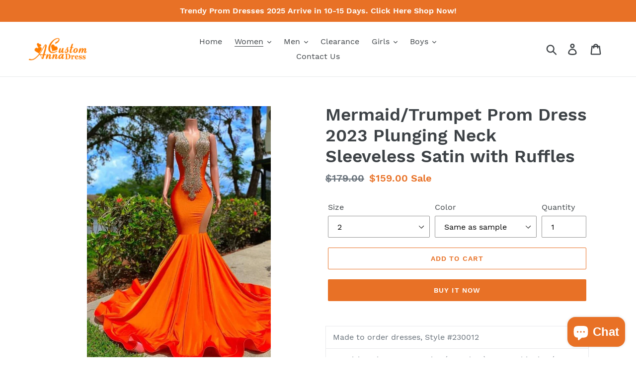

--- FILE ---
content_type: text/html; charset=utf-8
request_url: https://annacustomdress.com/collections/prom-dresses-2023/products/mermaid-trumpet-prom-dress-2023-plunging-neck-sleeveless-satin-with-ruffles
body_size: 30944
content:
<!doctype html>
<html class="no-js" lang="en">
<head>
<!-- Global site tag (gtag.js) - Google Analytics -->
<script async src="https://www.googletagmanager.com/gtag/js?id=G-N3WR35F7LL"></script>
<script>
  window.dataLayer = window.dataLayer || [];
  function gtag(){dataLayer.push(arguments);}
  gtag('js', new Date());

  gtag('config', 'G-N3WR35F7LL');
</script>
  <meta name="facebook-domain-verification" content="w5gexa06ogq04xtrci29olahurk2ou" />
  <script>
pintrk('track', 'checkout', {
value: 100,
order_quantity: 1,
currency: 'USD'
});
</script>
  <!-- Pinterest Tag -->
<script>
!function(e){if(!window.pintrk){window.pintrk = function () {
window.pintrk.queue.push(Array.prototype.slice.call(arguments))};var
  n=window.pintrk;n.queue=[],n.version="3.0";var
  t=document.createElement("script");t.async=!0,t.src=e;var
  r=document.getElementsByTagName("script")[0];
  r.parentNode.insertBefore(t,r)}}("https://s.pinimg.com/ct/core.js");
pintrk('load', '2614392732422', {em: '<user_email_address>'});
pintrk('page');
</script>
<noscript>
<img height="1" width="1" style="display:none;" alt=""
  src="https://ct.pinterest.com/v3/?event=init&tid=2614392732422&pd[em]=<hashed_email_address>&noscript=1" />
</noscript>
<!-- end Pinterest Tag -->
  <meta name="p:domain_verify" content="078be30c2d3794e60b3bd1b4a92857f8"/>
  <meta charset="utf-8">
  <meta http-equiv="X-UA-Compatible" content="IE=edge,chrome=1">
  <meta name="viewport" content="width=device-width,initial-scale=1">
  <meta name="theme-color" content="#e87126">
  <link rel="canonical" href="https://annacustomdress.com/products/mermaid-trumpet-prom-dress-2023-plunging-neck-sleeveless-satin-with-ruffles"><link rel="shortcut icon" href="//annacustomdress.com/cdn/shop/files/FAVICON_32x32.jpg?v=1614305556" type="image/png"><title>Mermaid/Trumpet Prom Dress 2023 Plunging Neck Sleeveless Satin with Ru
&ndash; AnnaCustomDress</title><meta name="description" content="Made to order dresses, Style #230012 Receiving Time = Processing (7-10 days) + Free Shipping (7-15 days) Receiving Time = Processing (7-10 days) + Expedited Shipping (3-5 days) Get a matching suit/vest in same color/fabric for him! The dress can be made-to-order. Please tell me the following information in your order: "><!-- /snippets/social-meta-tags.liquid -->




<meta property="og:site_name" content="AnnaCustomDress">
<meta property="og:url" content="https://annacustomdress.com/products/mermaid-trumpet-prom-dress-2023-plunging-neck-sleeveless-satin-with-ruffles">
<meta property="og:title" content="Mermaid/Trumpet Prom Dress 2023 Plunging Neck Sleeveless Satin with Ruffles">
<meta property="og:type" content="product">
<meta property="og:description" content="Made to order dresses, Style #230012 Receiving Time = Processing (7-10 days) + Free Shipping (7-15 days) Receiving Time = Processing (7-10 days) + Expedited Shipping (3-5 days) Get a matching suit/vest in same color/fabric for him! The dress can be made-to-order. Please tell me the following information in your order: ">

  <meta property="og:price:amount" content="159.00">
  <meta property="og:price:currency" content="USD">

<meta property="og:image" content="http://annacustomdress.com/cdn/shop/products/23012_1200x1200.jpg?v=1669361973"><meta property="og:image" content="http://annacustomdress.com/cdn/shop/files/orange_7d91e98f-ea8b-44fe-bfd4-f15f15e3277b_1200x1200.jpg?v=1708525475"><meta property="og:image" content="http://annacustomdress.com/cdn/shop/products/ChiffonColorChart-AnnaCustomDress_88d0f256-2c30-4d82-a9ed-6aee705cc8e2_1200x1200.png?v=1708525475">
<meta property="og:image:secure_url" content="https://annacustomdress.com/cdn/shop/products/23012_1200x1200.jpg?v=1669361973"><meta property="og:image:secure_url" content="https://annacustomdress.com/cdn/shop/files/orange_7d91e98f-ea8b-44fe-bfd4-f15f15e3277b_1200x1200.jpg?v=1708525475"><meta property="og:image:secure_url" content="https://annacustomdress.com/cdn/shop/products/ChiffonColorChart-AnnaCustomDress_88d0f256-2c30-4d82-a9ed-6aee705cc8e2_1200x1200.png?v=1708525475">


<meta name="twitter:card" content="summary_large_image">
<meta name="twitter:title" content="Mermaid/Trumpet Prom Dress 2023 Plunging Neck Sleeveless Satin with Ruffles">
<meta name="twitter:description" content="Made to order dresses, Style #230012 Receiving Time = Processing (7-10 days) + Free Shipping (7-15 days) Receiving Time = Processing (7-10 days) + Expedited Shipping (3-5 days) Get a matching suit/vest in same color/fabric for him! The dress can be made-to-order. Please tell me the following information in your order: ">


  <link href="//annacustomdress.com/cdn/shop/t/2/assets/theme.scss.css?v=154501450429387501661699172470" rel="stylesheet" type="text/css" media="all" />

  <script>
    var theme = {
      breakpoints: {
        narrowscreen: 500,
        medium: 750,
        large: 990,
        widescreen: 1400
      },
      strings: {
        addToCart: "Add to cart",
        soldOut: "Sold out",
        unavailable: "Unavailable",
        regularPrice: "Regular price",
        salePrice: "Sale price",
        sale: "Sale",
        showMore: "Show More",
        showLess: "Show Less",
        addressError: "Error looking up that address",
        addressNoResults: "No results for that address",
        addressQueryLimit: "You have exceeded the Google API usage limit. Consider upgrading to a \u003ca href=\"https:\/\/developers.google.com\/maps\/premium\/usage-limits\"\u003ePremium Plan\u003c\/a\u003e.",
        authError: "There was a problem authenticating your Google Maps account.",
        newWindow: "Opens in a new window.",
        external: "Opens external website.",
        newWindowExternal: "Opens external website in a new window.",
        removeLabel: "Remove [product]",
        update: "Update",
        quantity: "Quantity",
        discountedTotal: "Discounted total",
        regularTotal: "Regular total",
        priceColumn: "See Price column for discount details.",
        quantityMinimumMessage: "Quantity must be 1 or more",
        cartError: "There was an error while updating your cart. Please try again.",
        removedItemMessage: "Removed \u003cspan class=\"cart__removed-product-details\"\u003e([quantity]) [link]\u003c\/span\u003e from your cart.",
        unitPrice: "Unit price",
        unitPriceSeparator: "per",
        oneCartCount: "1 item",
        otherCartCount: "[count] items",
        quantityLabel: "Quantity: [count]"
      },
      moneyFormat: "${{amount}}",
      moneyFormatWithCurrency: "${{amount}} USD"
    }

    document.documentElement.className = document.documentElement.className.replace('no-js', 'js');
  </script><script src="//annacustomdress.com/cdn/shop/t/2/assets/lazysizes.js?v=94224023136283657951566993545" async="async"></script>
  <script src="//annacustomdress.com/cdn/shop/t/2/assets/vendor.js?v=12001839194546984181566993546" defer="defer"></script>
  <script src="//annacustomdress.com/cdn/shop/t/2/assets/theme.js?v=162166977356373744121566993545" defer="defer"></script>

  <script>window.performance && window.performance.mark && window.performance.mark('shopify.content_for_header.start');</script><meta name="google-site-verification" content="LSBeubWUD2785Ag2rT3dKFGnTQRM3pgRV_UTlUJ_-_k">
<meta id="shopify-digital-wallet" name="shopify-digital-wallet" content="/8282275911/digital_wallets/dialog">
<meta name="shopify-checkout-api-token" content="c85cdf56212d585bb855542d90f15a70">
<meta id="in-context-paypal-metadata" data-shop-id="8282275911" data-venmo-supported="false" data-environment="production" data-locale="en_US" data-paypal-v4="true" data-currency="USD">
<link rel="alternate" type="application/json+oembed" href="https://annacustomdress.com/products/mermaid-trumpet-prom-dress-2023-plunging-neck-sleeveless-satin-with-ruffles.oembed">
<script async="async" src="/checkouts/internal/preloads.js?locale=en-US"></script>
<script id="shopify-features" type="application/json">{"accessToken":"c85cdf56212d585bb855542d90f15a70","betas":["rich-media-storefront-analytics"],"domain":"annacustomdress.com","predictiveSearch":true,"shopId":8282275911,"locale":"en"}</script>
<script>var Shopify = Shopify || {};
Shopify.shop = "dc20190828.myshopify.com";
Shopify.locale = "en";
Shopify.currency = {"active":"USD","rate":"1.0"};
Shopify.country = "US";
Shopify.theme = {"name":"Debut","id":44375408711,"schema_name":"Debut","schema_version":"13.0.0","theme_store_id":796,"role":"main"};
Shopify.theme.handle = "null";
Shopify.theme.style = {"id":null,"handle":null};
Shopify.cdnHost = "annacustomdress.com/cdn";
Shopify.routes = Shopify.routes || {};
Shopify.routes.root = "/";</script>
<script type="module">!function(o){(o.Shopify=o.Shopify||{}).modules=!0}(window);</script>
<script>!function(o){function n(){var o=[];function n(){o.push(Array.prototype.slice.apply(arguments))}return n.q=o,n}var t=o.Shopify=o.Shopify||{};t.loadFeatures=n(),t.autoloadFeatures=n()}(window);</script>
<script id="shop-js-analytics" type="application/json">{"pageType":"product"}</script>
<script defer="defer" async type="module" src="//annacustomdress.com/cdn/shopifycloud/shop-js/modules/v2/client.init-shop-cart-sync_IZsNAliE.en.esm.js"></script>
<script defer="defer" async type="module" src="//annacustomdress.com/cdn/shopifycloud/shop-js/modules/v2/chunk.common_0OUaOowp.esm.js"></script>
<script type="module">
  await import("//annacustomdress.com/cdn/shopifycloud/shop-js/modules/v2/client.init-shop-cart-sync_IZsNAliE.en.esm.js");
await import("//annacustomdress.com/cdn/shopifycloud/shop-js/modules/v2/chunk.common_0OUaOowp.esm.js");

  window.Shopify.SignInWithShop?.initShopCartSync?.({"fedCMEnabled":true,"windoidEnabled":true});

</script>
<script id="__st">var __st={"a":8282275911,"offset":28800,"reqid":"cc481a17-594b-4a10-ab94-9b18713b89d1-1768367115","pageurl":"annacustomdress.com\/collections\/prom-dresses-2023\/products\/mermaid-trumpet-prom-dress-2023-plunging-neck-sleeveless-satin-with-ruffles","u":"7333a72f8a8d","p":"product","rtyp":"product","rid":8021284946206};</script>
<script>window.ShopifyPaypalV4VisibilityTracking = true;</script>
<script id="captcha-bootstrap">!function(){'use strict';const t='contact',e='account',n='new_comment',o=[[t,t],['blogs',n],['comments',n],[t,'customer']],c=[[e,'customer_login'],[e,'guest_login'],[e,'recover_customer_password'],[e,'create_customer']],r=t=>t.map((([t,e])=>`form[action*='/${t}']:not([data-nocaptcha='true']) input[name='form_type'][value='${e}']`)).join(','),a=t=>()=>t?[...document.querySelectorAll(t)].map((t=>t.form)):[];function s(){const t=[...o],e=r(t);return a(e)}const i='password',u='form_key',d=['recaptcha-v3-token','g-recaptcha-response','h-captcha-response',i],f=()=>{try{return window.sessionStorage}catch{return}},m='__shopify_v',_=t=>t.elements[u];function p(t,e,n=!1){try{const o=window.sessionStorage,c=JSON.parse(o.getItem(e)),{data:r}=function(t){const{data:e,action:n}=t;return t[m]||n?{data:e,action:n}:{data:t,action:n}}(c);for(const[e,n]of Object.entries(r))t.elements[e]&&(t.elements[e].value=n);n&&o.removeItem(e)}catch(o){console.error('form repopulation failed',{error:o})}}const l='form_type',E='cptcha';function T(t){t.dataset[E]=!0}const w=window,h=w.document,L='Shopify',v='ce_forms',y='captcha';let A=!1;((t,e)=>{const n=(g='f06e6c50-85a8-45c8-87d0-21a2b65856fe',I='https://cdn.shopify.com/shopifycloud/storefront-forms-hcaptcha/ce_storefront_forms_captcha_hcaptcha.v1.5.2.iife.js',D={infoText:'Protected by hCaptcha',privacyText:'Privacy',termsText:'Terms'},(t,e,n)=>{const o=w[L][v],c=o.bindForm;if(c)return c(t,g,e,D).then(n);var r;o.q.push([[t,g,e,D],n]),r=I,A||(h.body.append(Object.assign(h.createElement('script'),{id:'captcha-provider',async:!0,src:r})),A=!0)});var g,I,D;w[L]=w[L]||{},w[L][v]=w[L][v]||{},w[L][v].q=[],w[L][y]=w[L][y]||{},w[L][y].protect=function(t,e){n(t,void 0,e),T(t)},Object.freeze(w[L][y]),function(t,e,n,w,h,L){const[v,y,A,g]=function(t,e,n){const i=e?o:[],u=t?c:[],d=[...i,...u],f=r(d),m=r(i),_=r(d.filter((([t,e])=>n.includes(e))));return[a(f),a(m),a(_),s()]}(w,h,L),I=t=>{const e=t.target;return e instanceof HTMLFormElement?e:e&&e.form},D=t=>v().includes(t);t.addEventListener('submit',(t=>{const e=I(t);if(!e)return;const n=D(e)&&!e.dataset.hcaptchaBound&&!e.dataset.recaptchaBound,o=_(e),c=g().includes(e)&&(!o||!o.value);(n||c)&&t.preventDefault(),c&&!n&&(function(t){try{if(!f())return;!function(t){const e=f();if(!e)return;const n=_(t);if(!n)return;const o=n.value;o&&e.removeItem(o)}(t);const e=Array.from(Array(32),(()=>Math.random().toString(36)[2])).join('');!function(t,e){_(t)||t.append(Object.assign(document.createElement('input'),{type:'hidden',name:u})),t.elements[u].value=e}(t,e),function(t,e){const n=f();if(!n)return;const o=[...t.querySelectorAll(`input[type='${i}']`)].map((({name:t})=>t)),c=[...d,...o],r={};for(const[a,s]of new FormData(t).entries())c.includes(a)||(r[a]=s);n.setItem(e,JSON.stringify({[m]:1,action:t.action,data:r}))}(t,e)}catch(e){console.error('failed to persist form',e)}}(e),e.submit())}));const S=(t,e)=>{t&&!t.dataset[E]&&(n(t,e.some((e=>e===t))),T(t))};for(const o of['focusin','change'])t.addEventListener(o,(t=>{const e=I(t);D(e)&&S(e,y())}));const B=e.get('form_key'),M=e.get(l),P=B&&M;t.addEventListener('DOMContentLoaded',(()=>{const t=y();if(P)for(const e of t)e.elements[l].value===M&&p(e,B);[...new Set([...A(),...v().filter((t=>'true'===t.dataset.shopifyCaptcha))])].forEach((e=>S(e,t)))}))}(h,new URLSearchParams(w.location.search),n,t,e,['guest_login'])})(!0,!0)}();</script>
<script integrity="sha256-4kQ18oKyAcykRKYeNunJcIwy7WH5gtpwJnB7kiuLZ1E=" data-source-attribution="shopify.loadfeatures" defer="defer" src="//annacustomdress.com/cdn/shopifycloud/storefront/assets/storefront/load_feature-a0a9edcb.js" crossorigin="anonymous"></script>
<script data-source-attribution="shopify.dynamic_checkout.dynamic.init">var Shopify=Shopify||{};Shopify.PaymentButton=Shopify.PaymentButton||{isStorefrontPortableWallets:!0,init:function(){window.Shopify.PaymentButton.init=function(){};var t=document.createElement("script");t.src="https://annacustomdress.com/cdn/shopifycloud/portable-wallets/latest/portable-wallets.en.js",t.type="module",document.head.appendChild(t)}};
</script>
<script data-source-attribution="shopify.dynamic_checkout.buyer_consent">
  function portableWalletsHideBuyerConsent(e){var t=document.getElementById("shopify-buyer-consent"),n=document.getElementById("shopify-subscription-policy-button");t&&n&&(t.classList.add("hidden"),t.setAttribute("aria-hidden","true"),n.removeEventListener("click",e))}function portableWalletsShowBuyerConsent(e){var t=document.getElementById("shopify-buyer-consent"),n=document.getElementById("shopify-subscription-policy-button");t&&n&&(t.classList.remove("hidden"),t.removeAttribute("aria-hidden"),n.addEventListener("click",e))}window.Shopify?.PaymentButton&&(window.Shopify.PaymentButton.hideBuyerConsent=portableWalletsHideBuyerConsent,window.Shopify.PaymentButton.showBuyerConsent=portableWalletsShowBuyerConsent);
</script>
<script>
  function portableWalletsCleanup(e){e&&e.src&&console.error("Failed to load portable wallets script "+e.src);var t=document.querySelectorAll("shopify-accelerated-checkout .shopify-payment-button__skeleton, shopify-accelerated-checkout-cart .wallet-cart-button__skeleton"),e=document.getElementById("shopify-buyer-consent");for(let e=0;e<t.length;e++)t[e].remove();e&&e.remove()}function portableWalletsNotLoadedAsModule(e){e instanceof ErrorEvent&&"string"==typeof e.message&&e.message.includes("import.meta")&&"string"==typeof e.filename&&e.filename.includes("portable-wallets")&&(window.removeEventListener("error",portableWalletsNotLoadedAsModule),window.Shopify.PaymentButton.failedToLoad=e,"loading"===document.readyState?document.addEventListener("DOMContentLoaded",window.Shopify.PaymentButton.init):window.Shopify.PaymentButton.init())}window.addEventListener("error",portableWalletsNotLoadedAsModule);
</script>

<script type="module" src="https://annacustomdress.com/cdn/shopifycloud/portable-wallets/latest/portable-wallets.en.js" onError="portableWalletsCleanup(this)" crossorigin="anonymous"></script>
<script nomodule>
  document.addEventListener("DOMContentLoaded", portableWalletsCleanup);
</script>

<link id="shopify-accelerated-checkout-styles" rel="stylesheet" media="screen" href="https://annacustomdress.com/cdn/shopifycloud/portable-wallets/latest/accelerated-checkout-backwards-compat.css" crossorigin="anonymous">
<style id="shopify-accelerated-checkout-cart">
        #shopify-buyer-consent {
  margin-top: 1em;
  display: inline-block;
  width: 100%;
}

#shopify-buyer-consent.hidden {
  display: none;
}

#shopify-subscription-policy-button {
  background: none;
  border: none;
  padding: 0;
  text-decoration: underline;
  font-size: inherit;
  cursor: pointer;
}

#shopify-subscription-policy-button::before {
  box-shadow: none;
}

      </style>

<script>window.performance && window.performance.mark && window.performance.mark('shopify.content_for_header.end');</script>
<script src="https://cdn.shopify.com/extensions/7bc9bb47-adfa-4267-963e-cadee5096caf/inbox-1252/assets/inbox-chat-loader.js" type="text/javascript" defer="defer"></script>
<link href="https://monorail-edge.shopifysvc.com" rel="dns-prefetch">
<script>(function(){if ("sendBeacon" in navigator && "performance" in window) {try {var session_token_from_headers = performance.getEntriesByType('navigation')[0].serverTiming.find(x => x.name == '_s').description;} catch {var session_token_from_headers = undefined;}var session_cookie_matches = document.cookie.match(/_shopify_s=([^;]*)/);var session_token_from_cookie = session_cookie_matches && session_cookie_matches.length === 2 ? session_cookie_matches[1] : "";var session_token = session_token_from_headers || session_token_from_cookie || "";function handle_abandonment_event(e) {var entries = performance.getEntries().filter(function(entry) {return /monorail-edge.shopifysvc.com/.test(entry.name);});if (!window.abandonment_tracked && entries.length === 0) {window.abandonment_tracked = true;var currentMs = Date.now();var navigation_start = performance.timing.navigationStart;var payload = {shop_id: 8282275911,url: window.location.href,navigation_start,duration: currentMs - navigation_start,session_token,page_type: "product"};window.navigator.sendBeacon("https://monorail-edge.shopifysvc.com/v1/produce", JSON.stringify({schema_id: "online_store_buyer_site_abandonment/1.1",payload: payload,metadata: {event_created_at_ms: currentMs,event_sent_at_ms: currentMs}}));}}window.addEventListener('pagehide', handle_abandonment_event);}}());</script>
<script id="web-pixels-manager-setup">(function e(e,d,r,n,o){if(void 0===o&&(o={}),!Boolean(null===(a=null===(i=window.Shopify)||void 0===i?void 0:i.analytics)||void 0===a?void 0:a.replayQueue)){var i,a;window.Shopify=window.Shopify||{};var t=window.Shopify;t.analytics=t.analytics||{};var s=t.analytics;s.replayQueue=[],s.publish=function(e,d,r){return s.replayQueue.push([e,d,r]),!0};try{self.performance.mark("wpm:start")}catch(e){}var l=function(){var e={modern:/Edge?\/(1{2}[4-9]|1[2-9]\d|[2-9]\d{2}|\d{4,})\.\d+(\.\d+|)|Firefox\/(1{2}[4-9]|1[2-9]\d|[2-9]\d{2}|\d{4,})\.\d+(\.\d+|)|Chrom(ium|e)\/(9{2}|\d{3,})\.\d+(\.\d+|)|(Maci|X1{2}).+ Version\/(15\.\d+|(1[6-9]|[2-9]\d|\d{3,})\.\d+)([,.]\d+|)( \(\w+\)|)( Mobile\/\w+|) Safari\/|Chrome.+OPR\/(9{2}|\d{3,})\.\d+\.\d+|(CPU[ +]OS|iPhone[ +]OS|CPU[ +]iPhone|CPU IPhone OS|CPU iPad OS)[ +]+(15[._]\d+|(1[6-9]|[2-9]\d|\d{3,})[._]\d+)([._]\d+|)|Android:?[ /-](13[3-9]|1[4-9]\d|[2-9]\d{2}|\d{4,})(\.\d+|)(\.\d+|)|Android.+Firefox\/(13[5-9]|1[4-9]\d|[2-9]\d{2}|\d{4,})\.\d+(\.\d+|)|Android.+Chrom(ium|e)\/(13[3-9]|1[4-9]\d|[2-9]\d{2}|\d{4,})\.\d+(\.\d+|)|SamsungBrowser\/([2-9]\d|\d{3,})\.\d+/,legacy:/Edge?\/(1[6-9]|[2-9]\d|\d{3,})\.\d+(\.\d+|)|Firefox\/(5[4-9]|[6-9]\d|\d{3,})\.\d+(\.\d+|)|Chrom(ium|e)\/(5[1-9]|[6-9]\d|\d{3,})\.\d+(\.\d+|)([\d.]+$|.*Safari\/(?![\d.]+ Edge\/[\d.]+$))|(Maci|X1{2}).+ Version\/(10\.\d+|(1[1-9]|[2-9]\d|\d{3,})\.\d+)([,.]\d+|)( \(\w+\)|)( Mobile\/\w+|) Safari\/|Chrome.+OPR\/(3[89]|[4-9]\d|\d{3,})\.\d+\.\d+|(CPU[ +]OS|iPhone[ +]OS|CPU[ +]iPhone|CPU IPhone OS|CPU iPad OS)[ +]+(10[._]\d+|(1[1-9]|[2-9]\d|\d{3,})[._]\d+)([._]\d+|)|Android:?[ /-](13[3-9]|1[4-9]\d|[2-9]\d{2}|\d{4,})(\.\d+|)(\.\d+|)|Mobile Safari.+OPR\/([89]\d|\d{3,})\.\d+\.\d+|Android.+Firefox\/(13[5-9]|1[4-9]\d|[2-9]\d{2}|\d{4,})\.\d+(\.\d+|)|Android.+Chrom(ium|e)\/(13[3-9]|1[4-9]\d|[2-9]\d{2}|\d{4,})\.\d+(\.\d+|)|Android.+(UC? ?Browser|UCWEB|U3)[ /]?(15\.([5-9]|\d{2,})|(1[6-9]|[2-9]\d|\d{3,})\.\d+)\.\d+|SamsungBrowser\/(5\.\d+|([6-9]|\d{2,})\.\d+)|Android.+MQ{2}Browser\/(14(\.(9|\d{2,})|)|(1[5-9]|[2-9]\d|\d{3,})(\.\d+|))(\.\d+|)|K[Aa][Ii]OS\/(3\.\d+|([4-9]|\d{2,})\.\d+)(\.\d+|)/},d=e.modern,r=e.legacy,n=navigator.userAgent;return n.match(d)?"modern":n.match(r)?"legacy":"unknown"}(),u="modern"===l?"modern":"legacy",c=(null!=n?n:{modern:"",legacy:""})[u],f=function(e){return[e.baseUrl,"/wpm","/b",e.hashVersion,"modern"===e.buildTarget?"m":"l",".js"].join("")}({baseUrl:d,hashVersion:r,buildTarget:u}),m=function(e){var d=e.version,r=e.bundleTarget,n=e.surface,o=e.pageUrl,i=e.monorailEndpoint;return{emit:function(e){var a=e.status,t=e.errorMsg,s=(new Date).getTime(),l=JSON.stringify({metadata:{event_sent_at_ms:s},events:[{schema_id:"web_pixels_manager_load/3.1",payload:{version:d,bundle_target:r,page_url:o,status:a,surface:n,error_msg:t},metadata:{event_created_at_ms:s}}]});if(!i)return console&&console.warn&&console.warn("[Web Pixels Manager] No Monorail endpoint provided, skipping logging."),!1;try{return self.navigator.sendBeacon.bind(self.navigator)(i,l)}catch(e){}var u=new XMLHttpRequest;try{return u.open("POST",i,!0),u.setRequestHeader("Content-Type","text/plain"),u.send(l),!0}catch(e){return console&&console.warn&&console.warn("[Web Pixels Manager] Got an unhandled error while logging to Monorail."),!1}}}}({version:r,bundleTarget:l,surface:e.surface,pageUrl:self.location.href,monorailEndpoint:e.monorailEndpoint});try{o.browserTarget=l,function(e){var d=e.src,r=e.async,n=void 0===r||r,o=e.onload,i=e.onerror,a=e.sri,t=e.scriptDataAttributes,s=void 0===t?{}:t,l=document.createElement("script"),u=document.querySelector("head"),c=document.querySelector("body");if(l.async=n,l.src=d,a&&(l.integrity=a,l.crossOrigin="anonymous"),s)for(var f in s)if(Object.prototype.hasOwnProperty.call(s,f))try{l.dataset[f]=s[f]}catch(e){}if(o&&l.addEventListener("load",o),i&&l.addEventListener("error",i),u)u.appendChild(l);else{if(!c)throw new Error("Did not find a head or body element to append the script");c.appendChild(l)}}({src:f,async:!0,onload:function(){if(!function(){var e,d;return Boolean(null===(d=null===(e=window.Shopify)||void 0===e?void 0:e.analytics)||void 0===d?void 0:d.initialized)}()){var d=window.webPixelsManager.init(e)||void 0;if(d){var r=window.Shopify.analytics;r.replayQueue.forEach((function(e){var r=e[0],n=e[1],o=e[2];d.publishCustomEvent(r,n,o)})),r.replayQueue=[],r.publish=d.publishCustomEvent,r.visitor=d.visitor,r.initialized=!0}}},onerror:function(){return m.emit({status:"failed",errorMsg:"".concat(f," has failed to load")})},sri:function(e){var d=/^sha384-[A-Za-z0-9+/=]+$/;return"string"==typeof e&&d.test(e)}(c)?c:"",scriptDataAttributes:o}),m.emit({status:"loading"})}catch(e){m.emit({status:"failed",errorMsg:(null==e?void 0:e.message)||"Unknown error"})}}})({shopId: 8282275911,storefrontBaseUrl: "https://annacustomdress.com",extensionsBaseUrl: "https://extensions.shopifycdn.com/cdn/shopifycloud/web-pixels-manager",monorailEndpoint: "https://monorail-edge.shopifysvc.com/unstable/produce_batch",surface: "storefront-renderer",enabledBetaFlags: ["2dca8a86","a0d5f9d2"],webPixelsConfigList: [{"id":"793116958","configuration":"{\"config\":\"{\\\"pixel_id\\\":\\\"AW-955768839\\\",\\\"google_tag_ids\\\":[\\\"AW-955768839\\\",\\\"GT-TNCHLNC\\\"],\\\"target_country\\\":\\\"US\\\",\\\"gtag_events\\\":[{\\\"type\\\":\\\"begin_checkout\\\",\\\"action_label\\\":\\\"AW-955768839\\\/P-rrCN3-78kBEIfA38cD\\\"},{\\\"type\\\":\\\"search\\\",\\\"action_label\\\":\\\"AW-955768839\\\/uZIaCNj_78kBEIfA38cD\\\"},{\\\"type\\\":\\\"view_item\\\",\\\"action_label\\\":[\\\"AW-955768839\\\/Ez7qCNf-78kBEIfA38cD\\\",\\\"MC-06HB0DRKRP\\\"]},{\\\"type\\\":\\\"purchase\\\",\\\"action_label\\\":[\\\"AW-955768839\\\/LfUYCNT-78kBEIfA38cD\\\",\\\"MC-06HB0DRKRP\\\"]},{\\\"type\\\":\\\"page_view\\\",\\\"action_label\\\":[\\\"AW-955768839\\\/_zMNCNH-78kBEIfA38cD\\\",\\\"MC-06HB0DRKRP\\\"]},{\\\"type\\\":\\\"add_payment_info\\\",\\\"action_label\\\":\\\"AW-955768839\\\/_YcSCNv_78kBEIfA38cD\\\"},{\\\"type\\\":\\\"add_to_cart\\\",\\\"action_label\\\":\\\"AW-955768839\\\/wuL3CNr-78kBEIfA38cD\\\"}],\\\"enable_monitoring_mode\\\":false}\"}","eventPayloadVersion":"v1","runtimeContext":"OPEN","scriptVersion":"b2a88bafab3e21179ed38636efcd8a93","type":"APP","apiClientId":1780363,"privacyPurposes":[],"dataSharingAdjustments":{"protectedCustomerApprovalScopes":["read_customer_address","read_customer_email","read_customer_name","read_customer_personal_data","read_customer_phone"]}},{"id":"231178526","configuration":"{\"pixel_id\":\"139645400722058\",\"pixel_type\":\"facebook_pixel\",\"metaapp_system_user_token\":\"-\"}","eventPayloadVersion":"v1","runtimeContext":"OPEN","scriptVersion":"ca16bc87fe92b6042fbaa3acc2fbdaa6","type":"APP","apiClientId":2329312,"privacyPurposes":["ANALYTICS","MARKETING","SALE_OF_DATA"],"dataSharingAdjustments":{"protectedCustomerApprovalScopes":["read_customer_address","read_customer_email","read_customer_name","read_customer_personal_data","read_customer_phone"]}},{"id":"shopify-app-pixel","configuration":"{}","eventPayloadVersion":"v1","runtimeContext":"STRICT","scriptVersion":"0450","apiClientId":"shopify-pixel","type":"APP","privacyPurposes":["ANALYTICS","MARKETING"]},{"id":"shopify-custom-pixel","eventPayloadVersion":"v1","runtimeContext":"LAX","scriptVersion":"0450","apiClientId":"shopify-pixel","type":"CUSTOM","privacyPurposes":["ANALYTICS","MARKETING"]}],isMerchantRequest: false,initData: {"shop":{"name":"AnnaCustomDress","paymentSettings":{"currencyCode":"USD"},"myshopifyDomain":"dc20190828.myshopify.com","countryCode":"CN","storefrontUrl":"https:\/\/annacustomdress.com"},"customer":null,"cart":null,"checkout":null,"productVariants":[{"price":{"amount":159.0,"currencyCode":"USD"},"product":{"title":"Mermaid\/Trumpet Prom Dress 2023 Plunging Neck Sleeveless Satin with Ruffles","vendor":"AnnaCustomDress","id":"8021284946206","untranslatedTitle":"Mermaid\/Trumpet Prom Dress 2023 Plunging Neck Sleeveless Satin with Ruffles","url":"\/products\/mermaid-trumpet-prom-dress-2023-plunging-neck-sleeveless-satin-with-ruffles","type":"Prom Dresses 2023"},"id":"44086208823582","image":{"src":"\/\/annacustomdress.com\/cdn\/shop\/products\/23012.jpg?v=1669361973"},"sku":null,"title":"2 \/ Same as sample","untranslatedTitle":"2 \/ Same as sample"},{"price":{"amount":159.0,"currencyCode":"USD"},"product":{"title":"Mermaid\/Trumpet Prom Dress 2023 Plunging Neck Sleeveless Satin with Ruffles","vendor":"AnnaCustomDress","id":"8021284946206","untranslatedTitle":"Mermaid\/Trumpet Prom Dress 2023 Plunging Neck Sleeveless Satin with Ruffles","url":"\/products\/mermaid-trumpet-prom-dress-2023-plunging-neck-sleeveless-satin-with-ruffles","type":"Prom Dresses 2023"},"id":"44086208856350","image":{"src":"\/\/annacustomdress.com\/cdn\/shop\/products\/23012.jpg?v=1669361973"},"sku":null,"title":"2 \/ Black","untranslatedTitle":"2 \/ Black"},{"price":{"amount":159.0,"currencyCode":"USD"},"product":{"title":"Mermaid\/Trumpet Prom Dress 2023 Plunging Neck Sleeveless Satin with Ruffles","vendor":"AnnaCustomDress","id":"8021284946206","untranslatedTitle":"Mermaid\/Trumpet Prom Dress 2023 Plunging Neck Sleeveless Satin with Ruffles","url":"\/products\/mermaid-trumpet-prom-dress-2023-plunging-neck-sleeveless-satin-with-ruffles","type":"Prom Dresses 2023"},"id":"44086208889118","image":{"src":"\/\/annacustomdress.com\/cdn\/shop\/products\/23012.jpg?v=1669361973"},"sku":null,"title":"2 \/ Blue","untranslatedTitle":"2 \/ Blue"},{"price":{"amount":159.0,"currencyCode":"USD"},"product":{"title":"Mermaid\/Trumpet Prom Dress 2023 Plunging Neck Sleeveless Satin with Ruffles","vendor":"AnnaCustomDress","id":"8021284946206","untranslatedTitle":"Mermaid\/Trumpet Prom Dress 2023 Plunging Neck Sleeveless Satin with Ruffles","url":"\/products\/mermaid-trumpet-prom-dress-2023-plunging-neck-sleeveless-satin-with-ruffles","type":"Prom Dresses 2023"},"id":"44086208921886","image":{"src":"\/\/annacustomdress.com\/cdn\/shop\/products\/23012.jpg?v=1669361973"},"sku":null,"title":"2 \/ Green","untranslatedTitle":"2 \/ Green"},{"price":{"amount":159.0,"currencyCode":"USD"},"product":{"title":"Mermaid\/Trumpet Prom Dress 2023 Plunging Neck Sleeveless Satin with Ruffles","vendor":"AnnaCustomDress","id":"8021284946206","untranslatedTitle":"Mermaid\/Trumpet Prom Dress 2023 Plunging Neck Sleeveless Satin with Ruffles","url":"\/products\/mermaid-trumpet-prom-dress-2023-plunging-neck-sleeveless-satin-with-ruffles","type":"Prom Dresses 2023"},"id":"44086208954654","image":{"src":"\/\/annacustomdress.com\/cdn\/shop\/products\/23012.jpg?v=1669361973"},"sku":null,"title":"2 \/ Red","untranslatedTitle":"2 \/ Red"},{"price":{"amount":159.0,"currencyCode":"USD"},"product":{"title":"Mermaid\/Trumpet Prom Dress 2023 Plunging Neck Sleeveless Satin with Ruffles","vendor":"AnnaCustomDress","id":"8021284946206","untranslatedTitle":"Mermaid\/Trumpet Prom Dress 2023 Plunging Neck Sleeveless Satin with Ruffles","url":"\/products\/mermaid-trumpet-prom-dress-2023-plunging-neck-sleeveless-satin-with-ruffles","type":"Prom Dresses 2023"},"id":"44086208987422","image":{"src":"\/\/annacustomdress.com\/cdn\/shop\/products\/23012.jpg?v=1669361973"},"sku":null,"title":"2 \/ Custom Color","untranslatedTitle":"2 \/ Custom Color"},{"price":{"amount":159.0,"currencyCode":"USD"},"product":{"title":"Mermaid\/Trumpet Prom Dress 2023 Plunging Neck Sleeveless Satin with Ruffles","vendor":"AnnaCustomDress","id":"8021284946206","untranslatedTitle":"Mermaid\/Trumpet Prom Dress 2023 Plunging Neck Sleeveless Satin with Ruffles","url":"\/products\/mermaid-trumpet-prom-dress-2023-plunging-neck-sleeveless-satin-with-ruffles","type":"Prom Dresses 2023"},"id":"44086209020190","image":{"src":"\/\/annacustomdress.com\/cdn\/shop\/products\/23012.jpg?v=1669361973"},"sku":null,"title":"4 \/ Same as sample","untranslatedTitle":"4 \/ Same as sample"},{"price":{"amount":159.0,"currencyCode":"USD"},"product":{"title":"Mermaid\/Trumpet Prom Dress 2023 Plunging Neck Sleeveless Satin with Ruffles","vendor":"AnnaCustomDress","id":"8021284946206","untranslatedTitle":"Mermaid\/Trumpet Prom Dress 2023 Plunging Neck Sleeveless Satin with Ruffles","url":"\/products\/mermaid-trumpet-prom-dress-2023-plunging-neck-sleeveless-satin-with-ruffles","type":"Prom Dresses 2023"},"id":"44086209052958","image":{"src":"\/\/annacustomdress.com\/cdn\/shop\/products\/23012.jpg?v=1669361973"},"sku":null,"title":"4 \/ Black","untranslatedTitle":"4 \/ Black"},{"price":{"amount":159.0,"currencyCode":"USD"},"product":{"title":"Mermaid\/Trumpet Prom Dress 2023 Plunging Neck Sleeveless Satin with Ruffles","vendor":"AnnaCustomDress","id":"8021284946206","untranslatedTitle":"Mermaid\/Trumpet Prom Dress 2023 Plunging Neck Sleeveless Satin with Ruffles","url":"\/products\/mermaid-trumpet-prom-dress-2023-plunging-neck-sleeveless-satin-with-ruffles","type":"Prom Dresses 2023"},"id":"44086209085726","image":{"src":"\/\/annacustomdress.com\/cdn\/shop\/products\/23012.jpg?v=1669361973"},"sku":null,"title":"4 \/ Blue","untranslatedTitle":"4 \/ Blue"},{"price":{"amount":159.0,"currencyCode":"USD"},"product":{"title":"Mermaid\/Trumpet Prom Dress 2023 Plunging Neck Sleeveless Satin with Ruffles","vendor":"AnnaCustomDress","id":"8021284946206","untranslatedTitle":"Mermaid\/Trumpet Prom Dress 2023 Plunging Neck Sleeveless Satin with Ruffles","url":"\/products\/mermaid-trumpet-prom-dress-2023-plunging-neck-sleeveless-satin-with-ruffles","type":"Prom Dresses 2023"},"id":"44086209118494","image":{"src":"\/\/annacustomdress.com\/cdn\/shop\/products\/23012.jpg?v=1669361973"},"sku":null,"title":"4 \/ Green","untranslatedTitle":"4 \/ Green"},{"price":{"amount":159.0,"currencyCode":"USD"},"product":{"title":"Mermaid\/Trumpet Prom Dress 2023 Plunging Neck Sleeveless Satin with Ruffles","vendor":"AnnaCustomDress","id":"8021284946206","untranslatedTitle":"Mermaid\/Trumpet Prom Dress 2023 Plunging Neck Sleeveless Satin with Ruffles","url":"\/products\/mermaid-trumpet-prom-dress-2023-plunging-neck-sleeveless-satin-with-ruffles","type":"Prom Dresses 2023"},"id":"44086209151262","image":{"src":"\/\/annacustomdress.com\/cdn\/shop\/products\/23012.jpg?v=1669361973"},"sku":null,"title":"4 \/ Red","untranslatedTitle":"4 \/ Red"},{"price":{"amount":159.0,"currencyCode":"USD"},"product":{"title":"Mermaid\/Trumpet Prom Dress 2023 Plunging Neck Sleeveless Satin with Ruffles","vendor":"AnnaCustomDress","id":"8021284946206","untranslatedTitle":"Mermaid\/Trumpet Prom Dress 2023 Plunging Neck Sleeveless Satin with Ruffles","url":"\/products\/mermaid-trumpet-prom-dress-2023-plunging-neck-sleeveless-satin-with-ruffles","type":"Prom Dresses 2023"},"id":"44086209184030","image":{"src":"\/\/annacustomdress.com\/cdn\/shop\/products\/23012.jpg?v=1669361973"},"sku":null,"title":"4 \/ Custom Color","untranslatedTitle":"4 \/ Custom Color"},{"price":{"amount":159.0,"currencyCode":"USD"},"product":{"title":"Mermaid\/Trumpet Prom Dress 2023 Plunging Neck Sleeveless Satin with Ruffles","vendor":"AnnaCustomDress","id":"8021284946206","untranslatedTitle":"Mermaid\/Trumpet Prom Dress 2023 Plunging Neck Sleeveless Satin with Ruffles","url":"\/products\/mermaid-trumpet-prom-dress-2023-plunging-neck-sleeveless-satin-with-ruffles","type":"Prom Dresses 2023"},"id":"44086209216798","image":{"src":"\/\/annacustomdress.com\/cdn\/shop\/products\/23012.jpg?v=1669361973"},"sku":null,"title":"6 \/ Same as sample","untranslatedTitle":"6 \/ Same as sample"},{"price":{"amount":159.0,"currencyCode":"USD"},"product":{"title":"Mermaid\/Trumpet Prom Dress 2023 Plunging Neck Sleeveless Satin with Ruffles","vendor":"AnnaCustomDress","id":"8021284946206","untranslatedTitle":"Mermaid\/Trumpet Prom Dress 2023 Plunging Neck Sleeveless Satin with Ruffles","url":"\/products\/mermaid-trumpet-prom-dress-2023-plunging-neck-sleeveless-satin-with-ruffles","type":"Prom Dresses 2023"},"id":"44086209249566","image":{"src":"\/\/annacustomdress.com\/cdn\/shop\/products\/23012.jpg?v=1669361973"},"sku":null,"title":"6 \/ Black","untranslatedTitle":"6 \/ Black"},{"price":{"amount":159.0,"currencyCode":"USD"},"product":{"title":"Mermaid\/Trumpet Prom Dress 2023 Plunging Neck Sleeveless Satin with Ruffles","vendor":"AnnaCustomDress","id":"8021284946206","untranslatedTitle":"Mermaid\/Trumpet Prom Dress 2023 Plunging Neck Sleeveless Satin with Ruffles","url":"\/products\/mermaid-trumpet-prom-dress-2023-plunging-neck-sleeveless-satin-with-ruffles","type":"Prom Dresses 2023"},"id":"44086209282334","image":{"src":"\/\/annacustomdress.com\/cdn\/shop\/products\/23012.jpg?v=1669361973"},"sku":null,"title":"6 \/ Blue","untranslatedTitle":"6 \/ Blue"},{"price":{"amount":159.0,"currencyCode":"USD"},"product":{"title":"Mermaid\/Trumpet Prom Dress 2023 Plunging Neck Sleeveless Satin with Ruffles","vendor":"AnnaCustomDress","id":"8021284946206","untranslatedTitle":"Mermaid\/Trumpet Prom Dress 2023 Plunging Neck Sleeveless Satin with Ruffles","url":"\/products\/mermaid-trumpet-prom-dress-2023-plunging-neck-sleeveless-satin-with-ruffles","type":"Prom Dresses 2023"},"id":"44086209315102","image":{"src":"\/\/annacustomdress.com\/cdn\/shop\/products\/23012.jpg?v=1669361973"},"sku":null,"title":"6 \/ Green","untranslatedTitle":"6 \/ Green"},{"price":{"amount":159.0,"currencyCode":"USD"},"product":{"title":"Mermaid\/Trumpet Prom Dress 2023 Plunging Neck Sleeveless Satin with Ruffles","vendor":"AnnaCustomDress","id":"8021284946206","untranslatedTitle":"Mermaid\/Trumpet Prom Dress 2023 Plunging Neck Sleeveless Satin with Ruffles","url":"\/products\/mermaid-trumpet-prom-dress-2023-plunging-neck-sleeveless-satin-with-ruffles","type":"Prom Dresses 2023"},"id":"44086209347870","image":{"src":"\/\/annacustomdress.com\/cdn\/shop\/products\/23012.jpg?v=1669361973"},"sku":null,"title":"6 \/ Red","untranslatedTitle":"6 \/ Red"},{"price":{"amount":159.0,"currencyCode":"USD"},"product":{"title":"Mermaid\/Trumpet Prom Dress 2023 Plunging Neck Sleeveless Satin with Ruffles","vendor":"AnnaCustomDress","id":"8021284946206","untranslatedTitle":"Mermaid\/Trumpet Prom Dress 2023 Plunging Neck Sleeveless Satin with Ruffles","url":"\/products\/mermaid-trumpet-prom-dress-2023-plunging-neck-sleeveless-satin-with-ruffles","type":"Prom Dresses 2023"},"id":"44086209380638","image":{"src":"\/\/annacustomdress.com\/cdn\/shop\/products\/23012.jpg?v=1669361973"},"sku":null,"title":"6 \/ Custom Color","untranslatedTitle":"6 \/ Custom Color"},{"price":{"amount":159.0,"currencyCode":"USD"},"product":{"title":"Mermaid\/Trumpet Prom Dress 2023 Plunging Neck Sleeveless Satin with Ruffles","vendor":"AnnaCustomDress","id":"8021284946206","untranslatedTitle":"Mermaid\/Trumpet Prom Dress 2023 Plunging Neck Sleeveless Satin with Ruffles","url":"\/products\/mermaid-trumpet-prom-dress-2023-plunging-neck-sleeveless-satin-with-ruffles","type":"Prom Dresses 2023"},"id":"44086209413406","image":{"src":"\/\/annacustomdress.com\/cdn\/shop\/products\/23012.jpg?v=1669361973"},"sku":null,"title":"8 \/ Same as sample","untranslatedTitle":"8 \/ Same as sample"},{"price":{"amount":159.0,"currencyCode":"USD"},"product":{"title":"Mermaid\/Trumpet Prom Dress 2023 Plunging Neck Sleeveless Satin with Ruffles","vendor":"AnnaCustomDress","id":"8021284946206","untranslatedTitle":"Mermaid\/Trumpet Prom Dress 2023 Plunging Neck Sleeveless Satin with Ruffles","url":"\/products\/mermaid-trumpet-prom-dress-2023-plunging-neck-sleeveless-satin-with-ruffles","type":"Prom Dresses 2023"},"id":"44086209446174","image":{"src":"\/\/annacustomdress.com\/cdn\/shop\/products\/23012.jpg?v=1669361973"},"sku":null,"title":"8 \/ Black","untranslatedTitle":"8 \/ Black"},{"price":{"amount":159.0,"currencyCode":"USD"},"product":{"title":"Mermaid\/Trumpet Prom Dress 2023 Plunging Neck Sleeveless Satin with Ruffles","vendor":"AnnaCustomDress","id":"8021284946206","untranslatedTitle":"Mermaid\/Trumpet Prom Dress 2023 Plunging Neck Sleeveless Satin with Ruffles","url":"\/products\/mermaid-trumpet-prom-dress-2023-plunging-neck-sleeveless-satin-with-ruffles","type":"Prom Dresses 2023"},"id":"44086209478942","image":{"src":"\/\/annacustomdress.com\/cdn\/shop\/products\/23012.jpg?v=1669361973"},"sku":null,"title":"8 \/ Blue","untranslatedTitle":"8 \/ Blue"},{"price":{"amount":159.0,"currencyCode":"USD"},"product":{"title":"Mermaid\/Trumpet Prom Dress 2023 Plunging Neck Sleeveless Satin with Ruffles","vendor":"AnnaCustomDress","id":"8021284946206","untranslatedTitle":"Mermaid\/Trumpet Prom Dress 2023 Plunging Neck Sleeveless Satin with Ruffles","url":"\/products\/mermaid-trumpet-prom-dress-2023-plunging-neck-sleeveless-satin-with-ruffles","type":"Prom Dresses 2023"},"id":"44086209511710","image":{"src":"\/\/annacustomdress.com\/cdn\/shop\/products\/23012.jpg?v=1669361973"},"sku":null,"title":"8 \/ Green","untranslatedTitle":"8 \/ Green"},{"price":{"amount":159.0,"currencyCode":"USD"},"product":{"title":"Mermaid\/Trumpet Prom Dress 2023 Plunging Neck Sleeveless Satin with Ruffles","vendor":"AnnaCustomDress","id":"8021284946206","untranslatedTitle":"Mermaid\/Trumpet Prom Dress 2023 Plunging Neck Sleeveless Satin with Ruffles","url":"\/products\/mermaid-trumpet-prom-dress-2023-plunging-neck-sleeveless-satin-with-ruffles","type":"Prom Dresses 2023"},"id":"44086209544478","image":{"src":"\/\/annacustomdress.com\/cdn\/shop\/products\/23012.jpg?v=1669361973"},"sku":null,"title":"8 \/ Red","untranslatedTitle":"8 \/ Red"},{"price":{"amount":159.0,"currencyCode":"USD"},"product":{"title":"Mermaid\/Trumpet Prom Dress 2023 Plunging Neck Sleeveless Satin with Ruffles","vendor":"AnnaCustomDress","id":"8021284946206","untranslatedTitle":"Mermaid\/Trumpet Prom Dress 2023 Plunging Neck Sleeveless Satin with Ruffles","url":"\/products\/mermaid-trumpet-prom-dress-2023-plunging-neck-sleeveless-satin-with-ruffles","type":"Prom Dresses 2023"},"id":"44086209577246","image":{"src":"\/\/annacustomdress.com\/cdn\/shop\/products\/23012.jpg?v=1669361973"},"sku":null,"title":"8 \/ Custom Color","untranslatedTitle":"8 \/ Custom Color"},{"price":{"amount":159.0,"currencyCode":"USD"},"product":{"title":"Mermaid\/Trumpet Prom Dress 2023 Plunging Neck Sleeveless Satin with Ruffles","vendor":"AnnaCustomDress","id":"8021284946206","untranslatedTitle":"Mermaid\/Trumpet Prom Dress 2023 Plunging Neck Sleeveless Satin with Ruffles","url":"\/products\/mermaid-trumpet-prom-dress-2023-plunging-neck-sleeveless-satin-with-ruffles","type":"Prom Dresses 2023"},"id":"44086209610014","image":{"src":"\/\/annacustomdress.com\/cdn\/shop\/products\/23012.jpg?v=1669361973"},"sku":null,"title":"10 \/ Same as sample","untranslatedTitle":"10 \/ Same as sample"},{"price":{"amount":159.0,"currencyCode":"USD"},"product":{"title":"Mermaid\/Trumpet Prom Dress 2023 Plunging Neck Sleeveless Satin with Ruffles","vendor":"AnnaCustomDress","id":"8021284946206","untranslatedTitle":"Mermaid\/Trumpet Prom Dress 2023 Plunging Neck Sleeveless Satin with Ruffles","url":"\/products\/mermaid-trumpet-prom-dress-2023-plunging-neck-sleeveless-satin-with-ruffles","type":"Prom Dresses 2023"},"id":"44086209642782","image":{"src":"\/\/annacustomdress.com\/cdn\/shop\/products\/23012.jpg?v=1669361973"},"sku":null,"title":"10 \/ Black","untranslatedTitle":"10 \/ Black"},{"price":{"amount":159.0,"currencyCode":"USD"},"product":{"title":"Mermaid\/Trumpet Prom Dress 2023 Plunging Neck Sleeveless Satin with Ruffles","vendor":"AnnaCustomDress","id":"8021284946206","untranslatedTitle":"Mermaid\/Trumpet Prom Dress 2023 Plunging Neck Sleeveless Satin with Ruffles","url":"\/products\/mermaid-trumpet-prom-dress-2023-plunging-neck-sleeveless-satin-with-ruffles","type":"Prom Dresses 2023"},"id":"44086209675550","image":{"src":"\/\/annacustomdress.com\/cdn\/shop\/products\/23012.jpg?v=1669361973"},"sku":null,"title":"10 \/ Blue","untranslatedTitle":"10 \/ Blue"},{"price":{"amount":159.0,"currencyCode":"USD"},"product":{"title":"Mermaid\/Trumpet Prom Dress 2023 Plunging Neck Sleeveless Satin with Ruffles","vendor":"AnnaCustomDress","id":"8021284946206","untranslatedTitle":"Mermaid\/Trumpet Prom Dress 2023 Plunging Neck Sleeveless Satin with Ruffles","url":"\/products\/mermaid-trumpet-prom-dress-2023-plunging-neck-sleeveless-satin-with-ruffles","type":"Prom Dresses 2023"},"id":"44086209708318","image":{"src":"\/\/annacustomdress.com\/cdn\/shop\/products\/23012.jpg?v=1669361973"},"sku":null,"title":"10 \/ Green","untranslatedTitle":"10 \/ Green"},{"price":{"amount":159.0,"currencyCode":"USD"},"product":{"title":"Mermaid\/Trumpet Prom Dress 2023 Plunging Neck Sleeveless Satin with Ruffles","vendor":"AnnaCustomDress","id":"8021284946206","untranslatedTitle":"Mermaid\/Trumpet Prom Dress 2023 Plunging Neck Sleeveless Satin with Ruffles","url":"\/products\/mermaid-trumpet-prom-dress-2023-plunging-neck-sleeveless-satin-with-ruffles","type":"Prom Dresses 2023"},"id":"44086209741086","image":{"src":"\/\/annacustomdress.com\/cdn\/shop\/products\/23012.jpg?v=1669361973"},"sku":null,"title":"10 \/ Red","untranslatedTitle":"10 \/ Red"},{"price":{"amount":159.0,"currencyCode":"USD"},"product":{"title":"Mermaid\/Trumpet Prom Dress 2023 Plunging Neck Sleeveless Satin with Ruffles","vendor":"AnnaCustomDress","id":"8021284946206","untranslatedTitle":"Mermaid\/Trumpet Prom Dress 2023 Plunging Neck Sleeveless Satin with Ruffles","url":"\/products\/mermaid-trumpet-prom-dress-2023-plunging-neck-sleeveless-satin-with-ruffles","type":"Prom Dresses 2023"},"id":"44086209773854","image":{"src":"\/\/annacustomdress.com\/cdn\/shop\/products\/23012.jpg?v=1669361973"},"sku":null,"title":"10 \/ Custom Color","untranslatedTitle":"10 \/ Custom Color"},{"price":{"amount":159.0,"currencyCode":"USD"},"product":{"title":"Mermaid\/Trumpet Prom Dress 2023 Plunging Neck Sleeveless Satin with Ruffles","vendor":"AnnaCustomDress","id":"8021284946206","untranslatedTitle":"Mermaid\/Trumpet Prom Dress 2023 Plunging Neck Sleeveless Satin with Ruffles","url":"\/products\/mermaid-trumpet-prom-dress-2023-plunging-neck-sleeveless-satin-with-ruffles","type":"Prom Dresses 2023"},"id":"44086209806622","image":{"src":"\/\/annacustomdress.com\/cdn\/shop\/products\/23012.jpg?v=1669361973"},"sku":null,"title":"12 \/ Same as sample","untranslatedTitle":"12 \/ Same as sample"},{"price":{"amount":159.0,"currencyCode":"USD"},"product":{"title":"Mermaid\/Trumpet Prom Dress 2023 Plunging Neck Sleeveless Satin with Ruffles","vendor":"AnnaCustomDress","id":"8021284946206","untranslatedTitle":"Mermaid\/Trumpet Prom Dress 2023 Plunging Neck Sleeveless Satin with Ruffles","url":"\/products\/mermaid-trumpet-prom-dress-2023-plunging-neck-sleeveless-satin-with-ruffles","type":"Prom Dresses 2023"},"id":"44086209839390","image":{"src":"\/\/annacustomdress.com\/cdn\/shop\/products\/23012.jpg?v=1669361973"},"sku":null,"title":"12 \/ Black","untranslatedTitle":"12 \/ Black"},{"price":{"amount":159.0,"currencyCode":"USD"},"product":{"title":"Mermaid\/Trumpet Prom Dress 2023 Plunging Neck Sleeveless Satin with Ruffles","vendor":"AnnaCustomDress","id":"8021284946206","untranslatedTitle":"Mermaid\/Trumpet Prom Dress 2023 Plunging Neck Sleeveless Satin with Ruffles","url":"\/products\/mermaid-trumpet-prom-dress-2023-plunging-neck-sleeveless-satin-with-ruffles","type":"Prom Dresses 2023"},"id":"44086209872158","image":{"src":"\/\/annacustomdress.com\/cdn\/shop\/products\/23012.jpg?v=1669361973"},"sku":null,"title":"12 \/ Blue","untranslatedTitle":"12 \/ Blue"},{"price":{"amount":159.0,"currencyCode":"USD"},"product":{"title":"Mermaid\/Trumpet Prom Dress 2023 Plunging Neck Sleeveless Satin with Ruffles","vendor":"AnnaCustomDress","id":"8021284946206","untranslatedTitle":"Mermaid\/Trumpet Prom Dress 2023 Plunging Neck Sleeveless Satin with Ruffles","url":"\/products\/mermaid-trumpet-prom-dress-2023-plunging-neck-sleeveless-satin-with-ruffles","type":"Prom Dresses 2023"},"id":"44086209904926","image":{"src":"\/\/annacustomdress.com\/cdn\/shop\/products\/23012.jpg?v=1669361973"},"sku":null,"title":"12 \/ Green","untranslatedTitle":"12 \/ Green"},{"price":{"amount":159.0,"currencyCode":"USD"},"product":{"title":"Mermaid\/Trumpet Prom Dress 2023 Plunging Neck Sleeveless Satin with Ruffles","vendor":"AnnaCustomDress","id":"8021284946206","untranslatedTitle":"Mermaid\/Trumpet Prom Dress 2023 Plunging Neck Sleeveless Satin with Ruffles","url":"\/products\/mermaid-trumpet-prom-dress-2023-plunging-neck-sleeveless-satin-with-ruffles","type":"Prom Dresses 2023"},"id":"44086209937694","image":{"src":"\/\/annacustomdress.com\/cdn\/shop\/products\/23012.jpg?v=1669361973"},"sku":null,"title":"12 \/ Red","untranslatedTitle":"12 \/ Red"},{"price":{"amount":159.0,"currencyCode":"USD"},"product":{"title":"Mermaid\/Trumpet Prom Dress 2023 Plunging Neck Sleeveless Satin with Ruffles","vendor":"AnnaCustomDress","id":"8021284946206","untranslatedTitle":"Mermaid\/Trumpet Prom Dress 2023 Plunging Neck Sleeveless Satin with Ruffles","url":"\/products\/mermaid-trumpet-prom-dress-2023-plunging-neck-sleeveless-satin-with-ruffles","type":"Prom Dresses 2023"},"id":"44086209970462","image":{"src":"\/\/annacustomdress.com\/cdn\/shop\/products\/23012.jpg?v=1669361973"},"sku":null,"title":"12 \/ Custom Color","untranslatedTitle":"12 \/ Custom Color"},{"price":{"amount":159.0,"currencyCode":"USD"},"product":{"title":"Mermaid\/Trumpet Prom Dress 2023 Plunging Neck Sleeveless Satin with Ruffles","vendor":"AnnaCustomDress","id":"8021284946206","untranslatedTitle":"Mermaid\/Trumpet Prom Dress 2023 Plunging Neck Sleeveless Satin with Ruffles","url":"\/products\/mermaid-trumpet-prom-dress-2023-plunging-neck-sleeveless-satin-with-ruffles","type":"Prom Dresses 2023"},"id":"44086210003230","image":{"src":"\/\/annacustomdress.com\/cdn\/shop\/products\/23012.jpg?v=1669361973"},"sku":null,"title":"14 \/ Same as sample","untranslatedTitle":"14 \/ Same as sample"},{"price":{"amount":159.0,"currencyCode":"USD"},"product":{"title":"Mermaid\/Trumpet Prom Dress 2023 Plunging Neck Sleeveless Satin with Ruffles","vendor":"AnnaCustomDress","id":"8021284946206","untranslatedTitle":"Mermaid\/Trumpet Prom Dress 2023 Plunging Neck Sleeveless Satin with Ruffles","url":"\/products\/mermaid-trumpet-prom-dress-2023-plunging-neck-sleeveless-satin-with-ruffles","type":"Prom Dresses 2023"},"id":"44086210035998","image":{"src":"\/\/annacustomdress.com\/cdn\/shop\/products\/23012.jpg?v=1669361973"},"sku":null,"title":"14 \/ Black","untranslatedTitle":"14 \/ Black"},{"price":{"amount":159.0,"currencyCode":"USD"},"product":{"title":"Mermaid\/Trumpet Prom Dress 2023 Plunging Neck Sleeveless Satin with Ruffles","vendor":"AnnaCustomDress","id":"8021284946206","untranslatedTitle":"Mermaid\/Trumpet Prom Dress 2023 Plunging Neck Sleeveless Satin with Ruffles","url":"\/products\/mermaid-trumpet-prom-dress-2023-plunging-neck-sleeveless-satin-with-ruffles","type":"Prom Dresses 2023"},"id":"44086210068766","image":{"src":"\/\/annacustomdress.com\/cdn\/shop\/products\/23012.jpg?v=1669361973"},"sku":null,"title":"14 \/ Blue","untranslatedTitle":"14 \/ Blue"},{"price":{"amount":159.0,"currencyCode":"USD"},"product":{"title":"Mermaid\/Trumpet Prom Dress 2023 Plunging Neck Sleeveless Satin with Ruffles","vendor":"AnnaCustomDress","id":"8021284946206","untranslatedTitle":"Mermaid\/Trumpet Prom Dress 2023 Plunging Neck Sleeveless Satin with Ruffles","url":"\/products\/mermaid-trumpet-prom-dress-2023-plunging-neck-sleeveless-satin-with-ruffles","type":"Prom Dresses 2023"},"id":"44086210101534","image":{"src":"\/\/annacustomdress.com\/cdn\/shop\/products\/23012.jpg?v=1669361973"},"sku":null,"title":"14 \/ Green","untranslatedTitle":"14 \/ Green"},{"price":{"amount":159.0,"currencyCode":"USD"},"product":{"title":"Mermaid\/Trumpet Prom Dress 2023 Plunging Neck Sleeveless Satin with Ruffles","vendor":"AnnaCustomDress","id":"8021284946206","untranslatedTitle":"Mermaid\/Trumpet Prom Dress 2023 Plunging Neck Sleeveless Satin with Ruffles","url":"\/products\/mermaid-trumpet-prom-dress-2023-plunging-neck-sleeveless-satin-with-ruffles","type":"Prom Dresses 2023"},"id":"44086210134302","image":{"src":"\/\/annacustomdress.com\/cdn\/shop\/products\/23012.jpg?v=1669361973"},"sku":null,"title":"14 \/ Red","untranslatedTitle":"14 \/ Red"},{"price":{"amount":159.0,"currencyCode":"USD"},"product":{"title":"Mermaid\/Trumpet Prom Dress 2023 Plunging Neck Sleeveless Satin with Ruffles","vendor":"AnnaCustomDress","id":"8021284946206","untranslatedTitle":"Mermaid\/Trumpet Prom Dress 2023 Plunging Neck Sleeveless Satin with Ruffles","url":"\/products\/mermaid-trumpet-prom-dress-2023-plunging-neck-sleeveless-satin-with-ruffles","type":"Prom Dresses 2023"},"id":"44086210167070","image":{"src":"\/\/annacustomdress.com\/cdn\/shop\/products\/23012.jpg?v=1669361973"},"sku":null,"title":"14 \/ Custom Color","untranslatedTitle":"14 \/ Custom Color"},{"price":{"amount":159.0,"currencyCode":"USD"},"product":{"title":"Mermaid\/Trumpet Prom Dress 2023 Plunging Neck Sleeveless Satin with Ruffles","vendor":"AnnaCustomDress","id":"8021284946206","untranslatedTitle":"Mermaid\/Trumpet Prom Dress 2023 Plunging Neck Sleeveless Satin with Ruffles","url":"\/products\/mermaid-trumpet-prom-dress-2023-plunging-neck-sleeveless-satin-with-ruffles","type":"Prom Dresses 2023"},"id":"44086210199838","image":{"src":"\/\/annacustomdress.com\/cdn\/shop\/products\/23012.jpg?v=1669361973"},"sku":null,"title":"16 \/ Same as sample","untranslatedTitle":"16 \/ Same as sample"},{"price":{"amount":159.0,"currencyCode":"USD"},"product":{"title":"Mermaid\/Trumpet Prom Dress 2023 Plunging Neck Sleeveless Satin with Ruffles","vendor":"AnnaCustomDress","id":"8021284946206","untranslatedTitle":"Mermaid\/Trumpet Prom Dress 2023 Plunging Neck Sleeveless Satin with Ruffles","url":"\/products\/mermaid-trumpet-prom-dress-2023-plunging-neck-sleeveless-satin-with-ruffles","type":"Prom Dresses 2023"},"id":"44086210232606","image":{"src":"\/\/annacustomdress.com\/cdn\/shop\/products\/23012.jpg?v=1669361973"},"sku":null,"title":"16 \/ Black","untranslatedTitle":"16 \/ Black"},{"price":{"amount":159.0,"currencyCode":"USD"},"product":{"title":"Mermaid\/Trumpet Prom Dress 2023 Plunging Neck Sleeveless Satin with Ruffles","vendor":"AnnaCustomDress","id":"8021284946206","untranslatedTitle":"Mermaid\/Trumpet Prom Dress 2023 Plunging Neck Sleeveless Satin with Ruffles","url":"\/products\/mermaid-trumpet-prom-dress-2023-plunging-neck-sleeveless-satin-with-ruffles","type":"Prom Dresses 2023"},"id":"44086210265374","image":{"src":"\/\/annacustomdress.com\/cdn\/shop\/products\/23012.jpg?v=1669361973"},"sku":null,"title":"16 \/ Blue","untranslatedTitle":"16 \/ Blue"},{"price":{"amount":159.0,"currencyCode":"USD"},"product":{"title":"Mermaid\/Trumpet Prom Dress 2023 Plunging Neck Sleeveless Satin with Ruffles","vendor":"AnnaCustomDress","id":"8021284946206","untranslatedTitle":"Mermaid\/Trumpet Prom Dress 2023 Plunging Neck Sleeveless Satin with Ruffles","url":"\/products\/mermaid-trumpet-prom-dress-2023-plunging-neck-sleeveless-satin-with-ruffles","type":"Prom Dresses 2023"},"id":"44086210298142","image":{"src":"\/\/annacustomdress.com\/cdn\/shop\/products\/23012.jpg?v=1669361973"},"sku":null,"title":"16 \/ Green","untranslatedTitle":"16 \/ Green"},{"price":{"amount":159.0,"currencyCode":"USD"},"product":{"title":"Mermaid\/Trumpet Prom Dress 2023 Plunging Neck Sleeveless Satin with Ruffles","vendor":"AnnaCustomDress","id":"8021284946206","untranslatedTitle":"Mermaid\/Trumpet Prom Dress 2023 Plunging Neck Sleeveless Satin with Ruffles","url":"\/products\/mermaid-trumpet-prom-dress-2023-plunging-neck-sleeveless-satin-with-ruffles","type":"Prom Dresses 2023"},"id":"44086210330910","image":{"src":"\/\/annacustomdress.com\/cdn\/shop\/products\/23012.jpg?v=1669361973"},"sku":null,"title":"16 \/ Red","untranslatedTitle":"16 \/ Red"},{"price":{"amount":159.0,"currencyCode":"USD"},"product":{"title":"Mermaid\/Trumpet Prom Dress 2023 Plunging Neck Sleeveless Satin with Ruffles","vendor":"AnnaCustomDress","id":"8021284946206","untranslatedTitle":"Mermaid\/Trumpet Prom Dress 2023 Plunging Neck Sleeveless Satin with Ruffles","url":"\/products\/mermaid-trumpet-prom-dress-2023-plunging-neck-sleeveless-satin-with-ruffles","type":"Prom Dresses 2023"},"id":"44086210363678","image":{"src":"\/\/annacustomdress.com\/cdn\/shop\/products\/23012.jpg?v=1669361973"},"sku":null,"title":"16 \/ Custom Color","untranslatedTitle":"16 \/ Custom Color"},{"price":{"amount":159.0,"currencyCode":"USD"},"product":{"title":"Mermaid\/Trumpet Prom Dress 2023 Plunging Neck Sleeveless Satin with Ruffles","vendor":"AnnaCustomDress","id":"8021284946206","untranslatedTitle":"Mermaid\/Trumpet Prom Dress 2023 Plunging Neck Sleeveless Satin with Ruffles","url":"\/products\/mermaid-trumpet-prom-dress-2023-plunging-neck-sleeveless-satin-with-ruffles","type":"Prom Dresses 2023"},"id":"44086210396446","image":{"src":"\/\/annacustomdress.com\/cdn\/shop\/products\/23012.jpg?v=1669361973"},"sku":null,"title":"16W \/ Same as sample","untranslatedTitle":"16W \/ Same as sample"},{"price":{"amount":159.0,"currencyCode":"USD"},"product":{"title":"Mermaid\/Trumpet Prom Dress 2023 Plunging Neck Sleeveless Satin with Ruffles","vendor":"AnnaCustomDress","id":"8021284946206","untranslatedTitle":"Mermaid\/Trumpet Prom Dress 2023 Plunging Neck Sleeveless Satin with Ruffles","url":"\/products\/mermaid-trumpet-prom-dress-2023-plunging-neck-sleeveless-satin-with-ruffles","type":"Prom Dresses 2023"},"id":"44086210429214","image":{"src":"\/\/annacustomdress.com\/cdn\/shop\/products\/23012.jpg?v=1669361973"},"sku":null,"title":"16W \/ Black","untranslatedTitle":"16W \/ Black"},{"price":{"amount":159.0,"currencyCode":"USD"},"product":{"title":"Mermaid\/Trumpet Prom Dress 2023 Plunging Neck Sleeveless Satin with Ruffles","vendor":"AnnaCustomDress","id":"8021284946206","untranslatedTitle":"Mermaid\/Trumpet Prom Dress 2023 Plunging Neck Sleeveless Satin with Ruffles","url":"\/products\/mermaid-trumpet-prom-dress-2023-plunging-neck-sleeveless-satin-with-ruffles","type":"Prom Dresses 2023"},"id":"44086210461982","image":{"src":"\/\/annacustomdress.com\/cdn\/shop\/products\/23012.jpg?v=1669361973"},"sku":null,"title":"16W \/ Blue","untranslatedTitle":"16W \/ Blue"},{"price":{"amount":159.0,"currencyCode":"USD"},"product":{"title":"Mermaid\/Trumpet Prom Dress 2023 Plunging Neck Sleeveless Satin with Ruffles","vendor":"AnnaCustomDress","id":"8021284946206","untranslatedTitle":"Mermaid\/Trumpet Prom Dress 2023 Plunging Neck Sleeveless Satin with Ruffles","url":"\/products\/mermaid-trumpet-prom-dress-2023-plunging-neck-sleeveless-satin-with-ruffles","type":"Prom Dresses 2023"},"id":"44086210494750","image":{"src":"\/\/annacustomdress.com\/cdn\/shop\/products\/23012.jpg?v=1669361973"},"sku":null,"title":"16W \/ Green","untranslatedTitle":"16W \/ Green"},{"price":{"amount":159.0,"currencyCode":"USD"},"product":{"title":"Mermaid\/Trumpet Prom Dress 2023 Plunging Neck Sleeveless Satin with Ruffles","vendor":"AnnaCustomDress","id":"8021284946206","untranslatedTitle":"Mermaid\/Trumpet Prom Dress 2023 Plunging Neck Sleeveless Satin with Ruffles","url":"\/products\/mermaid-trumpet-prom-dress-2023-plunging-neck-sleeveless-satin-with-ruffles","type":"Prom Dresses 2023"},"id":"44086210527518","image":{"src":"\/\/annacustomdress.com\/cdn\/shop\/products\/23012.jpg?v=1669361973"},"sku":null,"title":"16W \/ Red","untranslatedTitle":"16W \/ Red"},{"price":{"amount":159.0,"currencyCode":"USD"},"product":{"title":"Mermaid\/Trumpet Prom Dress 2023 Plunging Neck Sleeveless Satin with Ruffles","vendor":"AnnaCustomDress","id":"8021284946206","untranslatedTitle":"Mermaid\/Trumpet Prom Dress 2023 Plunging Neck Sleeveless Satin with Ruffles","url":"\/products\/mermaid-trumpet-prom-dress-2023-plunging-neck-sleeveless-satin-with-ruffles","type":"Prom Dresses 2023"},"id":"44086210560286","image":{"src":"\/\/annacustomdress.com\/cdn\/shop\/products\/23012.jpg?v=1669361973"},"sku":null,"title":"16W \/ Custom Color","untranslatedTitle":"16W \/ Custom Color"},{"price":{"amount":159.0,"currencyCode":"USD"},"product":{"title":"Mermaid\/Trumpet Prom Dress 2023 Plunging Neck Sleeveless Satin with Ruffles","vendor":"AnnaCustomDress","id":"8021284946206","untranslatedTitle":"Mermaid\/Trumpet Prom Dress 2023 Plunging Neck Sleeveless Satin with Ruffles","url":"\/products\/mermaid-trumpet-prom-dress-2023-plunging-neck-sleeveless-satin-with-ruffles","type":"Prom Dresses 2023"},"id":"44086210593054","image":{"src":"\/\/annacustomdress.com\/cdn\/shop\/products\/23012.jpg?v=1669361973"},"sku":null,"title":"18W \/ Same as sample","untranslatedTitle":"18W \/ Same as sample"},{"price":{"amount":159.0,"currencyCode":"USD"},"product":{"title":"Mermaid\/Trumpet Prom Dress 2023 Plunging Neck Sleeveless Satin with Ruffles","vendor":"AnnaCustomDress","id":"8021284946206","untranslatedTitle":"Mermaid\/Trumpet Prom Dress 2023 Plunging Neck Sleeveless Satin with Ruffles","url":"\/products\/mermaid-trumpet-prom-dress-2023-plunging-neck-sleeveless-satin-with-ruffles","type":"Prom Dresses 2023"},"id":"44086210625822","image":{"src":"\/\/annacustomdress.com\/cdn\/shop\/products\/23012.jpg?v=1669361973"},"sku":null,"title":"18W \/ Black","untranslatedTitle":"18W \/ Black"},{"price":{"amount":159.0,"currencyCode":"USD"},"product":{"title":"Mermaid\/Trumpet Prom Dress 2023 Plunging Neck Sleeveless Satin with Ruffles","vendor":"AnnaCustomDress","id":"8021284946206","untranslatedTitle":"Mermaid\/Trumpet Prom Dress 2023 Plunging Neck Sleeveless Satin with Ruffles","url":"\/products\/mermaid-trumpet-prom-dress-2023-plunging-neck-sleeveless-satin-with-ruffles","type":"Prom Dresses 2023"},"id":"44086210658590","image":{"src":"\/\/annacustomdress.com\/cdn\/shop\/products\/23012.jpg?v=1669361973"},"sku":null,"title":"18W \/ Blue","untranslatedTitle":"18W \/ Blue"},{"price":{"amount":159.0,"currencyCode":"USD"},"product":{"title":"Mermaid\/Trumpet Prom Dress 2023 Plunging Neck Sleeveless Satin with Ruffles","vendor":"AnnaCustomDress","id":"8021284946206","untranslatedTitle":"Mermaid\/Trumpet Prom Dress 2023 Plunging Neck Sleeveless Satin with Ruffles","url":"\/products\/mermaid-trumpet-prom-dress-2023-plunging-neck-sleeveless-satin-with-ruffles","type":"Prom Dresses 2023"},"id":"44086210691358","image":{"src":"\/\/annacustomdress.com\/cdn\/shop\/products\/23012.jpg?v=1669361973"},"sku":null,"title":"18W \/ Green","untranslatedTitle":"18W \/ Green"},{"price":{"amount":159.0,"currencyCode":"USD"},"product":{"title":"Mermaid\/Trumpet Prom Dress 2023 Plunging Neck Sleeveless Satin with Ruffles","vendor":"AnnaCustomDress","id":"8021284946206","untranslatedTitle":"Mermaid\/Trumpet Prom Dress 2023 Plunging Neck Sleeveless Satin with Ruffles","url":"\/products\/mermaid-trumpet-prom-dress-2023-plunging-neck-sleeveless-satin-with-ruffles","type":"Prom Dresses 2023"},"id":"44086210724126","image":{"src":"\/\/annacustomdress.com\/cdn\/shop\/products\/23012.jpg?v=1669361973"},"sku":null,"title":"18W \/ Red","untranslatedTitle":"18W \/ Red"},{"price":{"amount":159.0,"currencyCode":"USD"},"product":{"title":"Mermaid\/Trumpet Prom Dress 2023 Plunging Neck Sleeveless Satin with Ruffles","vendor":"AnnaCustomDress","id":"8021284946206","untranslatedTitle":"Mermaid\/Trumpet Prom Dress 2023 Plunging Neck Sleeveless Satin with Ruffles","url":"\/products\/mermaid-trumpet-prom-dress-2023-plunging-neck-sleeveless-satin-with-ruffles","type":"Prom Dresses 2023"},"id":"44086210756894","image":{"src":"\/\/annacustomdress.com\/cdn\/shop\/products\/23012.jpg?v=1669361973"},"sku":null,"title":"18W \/ Custom Color","untranslatedTitle":"18W \/ Custom Color"},{"price":{"amount":159.0,"currencyCode":"USD"},"product":{"title":"Mermaid\/Trumpet Prom Dress 2023 Plunging Neck Sleeveless Satin with Ruffles","vendor":"AnnaCustomDress","id":"8021284946206","untranslatedTitle":"Mermaid\/Trumpet Prom Dress 2023 Plunging Neck Sleeveless Satin with Ruffles","url":"\/products\/mermaid-trumpet-prom-dress-2023-plunging-neck-sleeveless-satin-with-ruffles","type":"Prom Dresses 2023"},"id":"44086210789662","image":{"src":"\/\/annacustomdress.com\/cdn\/shop\/products\/23012.jpg?v=1669361973"},"sku":null,"title":"20W \/ Same as sample","untranslatedTitle":"20W \/ Same as sample"},{"price":{"amount":159.0,"currencyCode":"USD"},"product":{"title":"Mermaid\/Trumpet Prom Dress 2023 Plunging Neck Sleeveless Satin with Ruffles","vendor":"AnnaCustomDress","id":"8021284946206","untranslatedTitle":"Mermaid\/Trumpet Prom Dress 2023 Plunging Neck Sleeveless Satin with Ruffles","url":"\/products\/mermaid-trumpet-prom-dress-2023-plunging-neck-sleeveless-satin-with-ruffles","type":"Prom Dresses 2023"},"id":"44086210822430","image":{"src":"\/\/annacustomdress.com\/cdn\/shop\/products\/23012.jpg?v=1669361973"},"sku":null,"title":"20W \/ Black","untranslatedTitle":"20W \/ Black"},{"price":{"amount":159.0,"currencyCode":"USD"},"product":{"title":"Mermaid\/Trumpet Prom Dress 2023 Plunging Neck Sleeveless Satin with Ruffles","vendor":"AnnaCustomDress","id":"8021284946206","untranslatedTitle":"Mermaid\/Trumpet Prom Dress 2023 Plunging Neck Sleeveless Satin with Ruffles","url":"\/products\/mermaid-trumpet-prom-dress-2023-plunging-neck-sleeveless-satin-with-ruffles","type":"Prom Dresses 2023"},"id":"44086210855198","image":{"src":"\/\/annacustomdress.com\/cdn\/shop\/products\/23012.jpg?v=1669361973"},"sku":null,"title":"20W \/ Blue","untranslatedTitle":"20W \/ Blue"},{"price":{"amount":159.0,"currencyCode":"USD"},"product":{"title":"Mermaid\/Trumpet Prom Dress 2023 Plunging Neck Sleeveless Satin with Ruffles","vendor":"AnnaCustomDress","id":"8021284946206","untranslatedTitle":"Mermaid\/Trumpet Prom Dress 2023 Plunging Neck Sleeveless Satin with Ruffles","url":"\/products\/mermaid-trumpet-prom-dress-2023-plunging-neck-sleeveless-satin-with-ruffles","type":"Prom Dresses 2023"},"id":"44086210887966","image":{"src":"\/\/annacustomdress.com\/cdn\/shop\/products\/23012.jpg?v=1669361973"},"sku":null,"title":"20W \/ Green","untranslatedTitle":"20W \/ Green"},{"price":{"amount":159.0,"currencyCode":"USD"},"product":{"title":"Mermaid\/Trumpet Prom Dress 2023 Plunging Neck Sleeveless Satin with Ruffles","vendor":"AnnaCustomDress","id":"8021284946206","untranslatedTitle":"Mermaid\/Trumpet Prom Dress 2023 Plunging Neck Sleeveless Satin with Ruffles","url":"\/products\/mermaid-trumpet-prom-dress-2023-plunging-neck-sleeveless-satin-with-ruffles","type":"Prom Dresses 2023"},"id":"44086210920734","image":{"src":"\/\/annacustomdress.com\/cdn\/shop\/products\/23012.jpg?v=1669361973"},"sku":null,"title":"20W \/ Red","untranslatedTitle":"20W \/ Red"},{"price":{"amount":159.0,"currencyCode":"USD"},"product":{"title":"Mermaid\/Trumpet Prom Dress 2023 Plunging Neck Sleeveless Satin with Ruffles","vendor":"AnnaCustomDress","id":"8021284946206","untranslatedTitle":"Mermaid\/Trumpet Prom Dress 2023 Plunging Neck Sleeveless Satin with Ruffles","url":"\/products\/mermaid-trumpet-prom-dress-2023-plunging-neck-sleeveless-satin-with-ruffles","type":"Prom Dresses 2023"},"id":"44086210953502","image":{"src":"\/\/annacustomdress.com\/cdn\/shop\/products\/23012.jpg?v=1669361973"},"sku":null,"title":"20W \/ Custom Color","untranslatedTitle":"20W \/ Custom Color"},{"price":{"amount":159.0,"currencyCode":"USD"},"product":{"title":"Mermaid\/Trumpet Prom Dress 2023 Plunging Neck Sleeveless Satin with Ruffles","vendor":"AnnaCustomDress","id":"8021284946206","untranslatedTitle":"Mermaid\/Trumpet Prom Dress 2023 Plunging Neck Sleeveless Satin with Ruffles","url":"\/products\/mermaid-trumpet-prom-dress-2023-plunging-neck-sleeveless-satin-with-ruffles","type":"Prom Dresses 2023"},"id":"44086210986270","image":{"src":"\/\/annacustomdress.com\/cdn\/shop\/products\/23012.jpg?v=1669361973"},"sku":null,"title":"22W \/ Same as sample","untranslatedTitle":"22W \/ Same as sample"},{"price":{"amount":159.0,"currencyCode":"USD"},"product":{"title":"Mermaid\/Trumpet Prom Dress 2023 Plunging Neck Sleeveless Satin with Ruffles","vendor":"AnnaCustomDress","id":"8021284946206","untranslatedTitle":"Mermaid\/Trumpet Prom Dress 2023 Plunging Neck Sleeveless Satin with Ruffles","url":"\/products\/mermaid-trumpet-prom-dress-2023-plunging-neck-sleeveless-satin-with-ruffles","type":"Prom Dresses 2023"},"id":"44086211019038","image":{"src":"\/\/annacustomdress.com\/cdn\/shop\/products\/23012.jpg?v=1669361973"},"sku":null,"title":"22W \/ Black","untranslatedTitle":"22W \/ Black"},{"price":{"amount":159.0,"currencyCode":"USD"},"product":{"title":"Mermaid\/Trumpet Prom Dress 2023 Plunging Neck Sleeveless Satin with Ruffles","vendor":"AnnaCustomDress","id":"8021284946206","untranslatedTitle":"Mermaid\/Trumpet Prom Dress 2023 Plunging Neck Sleeveless Satin with Ruffles","url":"\/products\/mermaid-trumpet-prom-dress-2023-plunging-neck-sleeveless-satin-with-ruffles","type":"Prom Dresses 2023"},"id":"44086211051806","image":{"src":"\/\/annacustomdress.com\/cdn\/shop\/products\/23012.jpg?v=1669361973"},"sku":null,"title":"22W \/ Blue","untranslatedTitle":"22W \/ Blue"},{"price":{"amount":159.0,"currencyCode":"USD"},"product":{"title":"Mermaid\/Trumpet Prom Dress 2023 Plunging Neck Sleeveless Satin with Ruffles","vendor":"AnnaCustomDress","id":"8021284946206","untranslatedTitle":"Mermaid\/Trumpet Prom Dress 2023 Plunging Neck Sleeveless Satin with Ruffles","url":"\/products\/mermaid-trumpet-prom-dress-2023-plunging-neck-sleeveless-satin-with-ruffles","type":"Prom Dresses 2023"},"id":"44086211084574","image":{"src":"\/\/annacustomdress.com\/cdn\/shop\/products\/23012.jpg?v=1669361973"},"sku":null,"title":"22W \/ Green","untranslatedTitle":"22W \/ Green"},{"price":{"amount":159.0,"currencyCode":"USD"},"product":{"title":"Mermaid\/Trumpet Prom Dress 2023 Plunging Neck Sleeveless Satin with Ruffles","vendor":"AnnaCustomDress","id":"8021284946206","untranslatedTitle":"Mermaid\/Trumpet Prom Dress 2023 Plunging Neck Sleeveless Satin with Ruffles","url":"\/products\/mermaid-trumpet-prom-dress-2023-plunging-neck-sleeveless-satin-with-ruffles","type":"Prom Dresses 2023"},"id":"44086211117342","image":{"src":"\/\/annacustomdress.com\/cdn\/shop\/products\/23012.jpg?v=1669361973"},"sku":null,"title":"22W \/ Red","untranslatedTitle":"22W \/ Red"},{"price":{"amount":159.0,"currencyCode":"USD"},"product":{"title":"Mermaid\/Trumpet Prom Dress 2023 Plunging Neck Sleeveless Satin with Ruffles","vendor":"AnnaCustomDress","id":"8021284946206","untranslatedTitle":"Mermaid\/Trumpet Prom Dress 2023 Plunging Neck Sleeveless Satin with Ruffles","url":"\/products\/mermaid-trumpet-prom-dress-2023-plunging-neck-sleeveless-satin-with-ruffles","type":"Prom Dresses 2023"},"id":"44086211150110","image":{"src":"\/\/annacustomdress.com\/cdn\/shop\/products\/23012.jpg?v=1669361973"},"sku":null,"title":"22W \/ Custom Color","untranslatedTitle":"22W \/ Custom Color"},{"price":{"amount":159.0,"currencyCode":"USD"},"product":{"title":"Mermaid\/Trumpet Prom Dress 2023 Plunging Neck Sleeveless Satin with Ruffles","vendor":"AnnaCustomDress","id":"8021284946206","untranslatedTitle":"Mermaid\/Trumpet Prom Dress 2023 Plunging Neck Sleeveless Satin with Ruffles","url":"\/products\/mermaid-trumpet-prom-dress-2023-plunging-neck-sleeveless-satin-with-ruffles","type":"Prom Dresses 2023"},"id":"44086211182878","image":{"src":"\/\/annacustomdress.com\/cdn\/shop\/products\/23012.jpg?v=1669361973"},"sku":null,"title":"24W \/ Same as sample","untranslatedTitle":"24W \/ Same as sample"},{"price":{"amount":159.0,"currencyCode":"USD"},"product":{"title":"Mermaid\/Trumpet Prom Dress 2023 Plunging Neck Sleeveless Satin with Ruffles","vendor":"AnnaCustomDress","id":"8021284946206","untranslatedTitle":"Mermaid\/Trumpet Prom Dress 2023 Plunging Neck Sleeveless Satin with Ruffles","url":"\/products\/mermaid-trumpet-prom-dress-2023-plunging-neck-sleeveless-satin-with-ruffles","type":"Prom Dresses 2023"},"id":"44086211215646","image":{"src":"\/\/annacustomdress.com\/cdn\/shop\/products\/23012.jpg?v=1669361973"},"sku":null,"title":"24W \/ Black","untranslatedTitle":"24W \/ Black"},{"price":{"amount":159.0,"currencyCode":"USD"},"product":{"title":"Mermaid\/Trumpet Prom Dress 2023 Plunging Neck Sleeveless Satin with Ruffles","vendor":"AnnaCustomDress","id":"8021284946206","untranslatedTitle":"Mermaid\/Trumpet Prom Dress 2023 Plunging Neck Sleeveless Satin with Ruffles","url":"\/products\/mermaid-trumpet-prom-dress-2023-plunging-neck-sleeveless-satin-with-ruffles","type":"Prom Dresses 2023"},"id":"44086211248414","image":{"src":"\/\/annacustomdress.com\/cdn\/shop\/products\/23012.jpg?v=1669361973"},"sku":null,"title":"24W \/ Blue","untranslatedTitle":"24W \/ Blue"},{"price":{"amount":159.0,"currencyCode":"USD"},"product":{"title":"Mermaid\/Trumpet Prom Dress 2023 Plunging Neck Sleeveless Satin with Ruffles","vendor":"AnnaCustomDress","id":"8021284946206","untranslatedTitle":"Mermaid\/Trumpet Prom Dress 2023 Plunging Neck Sleeveless Satin with Ruffles","url":"\/products\/mermaid-trumpet-prom-dress-2023-plunging-neck-sleeveless-satin-with-ruffles","type":"Prom Dresses 2023"},"id":"44086211281182","image":{"src":"\/\/annacustomdress.com\/cdn\/shop\/products\/23012.jpg?v=1669361973"},"sku":null,"title":"24W \/ Green","untranslatedTitle":"24W \/ Green"},{"price":{"amount":159.0,"currencyCode":"USD"},"product":{"title":"Mermaid\/Trumpet Prom Dress 2023 Plunging Neck Sleeveless Satin with Ruffles","vendor":"AnnaCustomDress","id":"8021284946206","untranslatedTitle":"Mermaid\/Trumpet Prom Dress 2023 Plunging Neck Sleeveless Satin with Ruffles","url":"\/products\/mermaid-trumpet-prom-dress-2023-plunging-neck-sleeveless-satin-with-ruffles","type":"Prom Dresses 2023"},"id":"44086211313950","image":{"src":"\/\/annacustomdress.com\/cdn\/shop\/products\/23012.jpg?v=1669361973"},"sku":null,"title":"24W \/ Red","untranslatedTitle":"24W \/ Red"},{"price":{"amount":159.0,"currencyCode":"USD"},"product":{"title":"Mermaid\/Trumpet Prom Dress 2023 Plunging Neck Sleeveless Satin with Ruffles","vendor":"AnnaCustomDress","id":"8021284946206","untranslatedTitle":"Mermaid\/Trumpet Prom Dress 2023 Plunging Neck Sleeveless Satin with Ruffles","url":"\/products\/mermaid-trumpet-prom-dress-2023-plunging-neck-sleeveless-satin-with-ruffles","type":"Prom Dresses 2023"},"id":"44086211346718","image":{"src":"\/\/annacustomdress.com\/cdn\/shop\/products\/23012.jpg?v=1669361973"},"sku":null,"title":"24W \/ Custom Color","untranslatedTitle":"24W \/ Custom Color"},{"price":{"amount":159.0,"currencyCode":"USD"},"product":{"title":"Mermaid\/Trumpet Prom Dress 2023 Plunging Neck Sleeveless Satin with Ruffles","vendor":"AnnaCustomDress","id":"8021284946206","untranslatedTitle":"Mermaid\/Trumpet Prom Dress 2023 Plunging Neck Sleeveless Satin with Ruffles","url":"\/products\/mermaid-trumpet-prom-dress-2023-plunging-neck-sleeveless-satin-with-ruffles","type":"Prom Dresses 2023"},"id":"44086211379486","image":{"src":"\/\/annacustomdress.com\/cdn\/shop\/products\/23012.jpg?v=1669361973"},"sku":null,"title":"26W \/ Same as sample","untranslatedTitle":"26W \/ Same as sample"},{"price":{"amount":159.0,"currencyCode":"USD"},"product":{"title":"Mermaid\/Trumpet Prom Dress 2023 Plunging Neck Sleeveless Satin with Ruffles","vendor":"AnnaCustomDress","id":"8021284946206","untranslatedTitle":"Mermaid\/Trumpet Prom Dress 2023 Plunging Neck Sleeveless Satin with Ruffles","url":"\/products\/mermaid-trumpet-prom-dress-2023-plunging-neck-sleeveless-satin-with-ruffles","type":"Prom Dresses 2023"},"id":"44086211412254","image":{"src":"\/\/annacustomdress.com\/cdn\/shop\/products\/23012.jpg?v=1669361973"},"sku":null,"title":"26W \/ Black","untranslatedTitle":"26W \/ Black"},{"price":{"amount":159.0,"currencyCode":"USD"},"product":{"title":"Mermaid\/Trumpet Prom Dress 2023 Plunging Neck Sleeveless Satin with Ruffles","vendor":"AnnaCustomDress","id":"8021284946206","untranslatedTitle":"Mermaid\/Trumpet Prom Dress 2023 Plunging Neck Sleeveless Satin with Ruffles","url":"\/products\/mermaid-trumpet-prom-dress-2023-plunging-neck-sleeveless-satin-with-ruffles","type":"Prom Dresses 2023"},"id":"44086211445022","image":{"src":"\/\/annacustomdress.com\/cdn\/shop\/products\/23012.jpg?v=1669361973"},"sku":null,"title":"26W \/ Blue","untranslatedTitle":"26W \/ Blue"},{"price":{"amount":159.0,"currencyCode":"USD"},"product":{"title":"Mermaid\/Trumpet Prom Dress 2023 Plunging Neck Sleeveless Satin with Ruffles","vendor":"AnnaCustomDress","id":"8021284946206","untranslatedTitle":"Mermaid\/Trumpet Prom Dress 2023 Plunging Neck Sleeveless Satin with Ruffles","url":"\/products\/mermaid-trumpet-prom-dress-2023-plunging-neck-sleeveless-satin-with-ruffles","type":"Prom Dresses 2023"},"id":"44086211477790","image":{"src":"\/\/annacustomdress.com\/cdn\/shop\/products\/23012.jpg?v=1669361973"},"sku":null,"title":"26W \/ Green","untranslatedTitle":"26W \/ Green"},{"price":{"amount":159.0,"currencyCode":"USD"},"product":{"title":"Mermaid\/Trumpet Prom Dress 2023 Plunging Neck Sleeveless Satin with Ruffles","vendor":"AnnaCustomDress","id":"8021284946206","untranslatedTitle":"Mermaid\/Trumpet Prom Dress 2023 Plunging Neck Sleeveless Satin with Ruffles","url":"\/products\/mermaid-trumpet-prom-dress-2023-plunging-neck-sleeveless-satin-with-ruffles","type":"Prom Dresses 2023"},"id":"44086211510558","image":{"src":"\/\/annacustomdress.com\/cdn\/shop\/products\/23012.jpg?v=1669361973"},"sku":null,"title":"26W \/ Red","untranslatedTitle":"26W \/ Red"},{"price":{"amount":159.0,"currencyCode":"USD"},"product":{"title":"Mermaid\/Trumpet Prom Dress 2023 Plunging Neck Sleeveless Satin with Ruffles","vendor":"AnnaCustomDress","id":"8021284946206","untranslatedTitle":"Mermaid\/Trumpet Prom Dress 2023 Plunging Neck Sleeveless Satin with Ruffles","url":"\/products\/mermaid-trumpet-prom-dress-2023-plunging-neck-sleeveless-satin-with-ruffles","type":"Prom Dresses 2023"},"id":"44086211543326","image":{"src":"\/\/annacustomdress.com\/cdn\/shop\/products\/23012.jpg?v=1669361973"},"sku":null,"title":"26W \/ Custom Color","untranslatedTitle":"26W \/ Custom Color"},{"price":{"amount":159.0,"currencyCode":"USD"},"product":{"title":"Mermaid\/Trumpet Prom Dress 2023 Plunging Neck Sleeveless Satin with Ruffles","vendor":"AnnaCustomDress","id":"8021284946206","untranslatedTitle":"Mermaid\/Trumpet Prom Dress 2023 Plunging Neck Sleeveless Satin with Ruffles","url":"\/products\/mermaid-trumpet-prom-dress-2023-plunging-neck-sleeveless-satin-with-ruffles","type":"Prom Dresses 2023"},"id":"44086211576094","image":{"src":"\/\/annacustomdress.com\/cdn\/shop\/products\/23012.jpg?v=1669361973"},"sku":null,"title":"Custom Size \/ Same as sample","untranslatedTitle":"Custom Size \/ Same as sample"},{"price":{"amount":159.0,"currencyCode":"USD"},"product":{"title":"Mermaid\/Trumpet Prom Dress 2023 Plunging Neck Sleeveless Satin with Ruffles","vendor":"AnnaCustomDress","id":"8021284946206","untranslatedTitle":"Mermaid\/Trumpet Prom Dress 2023 Plunging Neck Sleeveless Satin with Ruffles","url":"\/products\/mermaid-trumpet-prom-dress-2023-plunging-neck-sleeveless-satin-with-ruffles","type":"Prom Dresses 2023"},"id":"44086211608862","image":{"src":"\/\/annacustomdress.com\/cdn\/shop\/products\/23012.jpg?v=1669361973"},"sku":null,"title":"Custom Size \/ Black","untranslatedTitle":"Custom Size \/ Black"},{"price":{"amount":159.0,"currencyCode":"USD"},"product":{"title":"Mermaid\/Trumpet Prom Dress 2023 Plunging Neck Sleeveless Satin with Ruffles","vendor":"AnnaCustomDress","id":"8021284946206","untranslatedTitle":"Mermaid\/Trumpet Prom Dress 2023 Plunging Neck Sleeveless Satin with Ruffles","url":"\/products\/mermaid-trumpet-prom-dress-2023-plunging-neck-sleeveless-satin-with-ruffles","type":"Prom Dresses 2023"},"id":"44086211641630","image":{"src":"\/\/annacustomdress.com\/cdn\/shop\/products\/23012.jpg?v=1669361973"},"sku":null,"title":"Custom Size \/ Blue","untranslatedTitle":"Custom Size \/ Blue"},{"price":{"amount":159.0,"currencyCode":"USD"},"product":{"title":"Mermaid\/Trumpet Prom Dress 2023 Plunging Neck Sleeveless Satin with Ruffles","vendor":"AnnaCustomDress","id":"8021284946206","untranslatedTitle":"Mermaid\/Trumpet Prom Dress 2023 Plunging Neck Sleeveless Satin with Ruffles","url":"\/products\/mermaid-trumpet-prom-dress-2023-plunging-neck-sleeveless-satin-with-ruffles","type":"Prom Dresses 2023"},"id":"44086211674398","image":{"src":"\/\/annacustomdress.com\/cdn\/shop\/products\/23012.jpg?v=1669361973"},"sku":null,"title":"Custom Size \/ Green","untranslatedTitle":"Custom Size \/ Green"},{"price":{"amount":159.0,"currencyCode":"USD"},"product":{"title":"Mermaid\/Trumpet Prom Dress 2023 Plunging Neck Sleeveless Satin with Ruffles","vendor":"AnnaCustomDress","id":"8021284946206","untranslatedTitle":"Mermaid\/Trumpet Prom Dress 2023 Plunging Neck Sleeveless Satin with Ruffles","url":"\/products\/mermaid-trumpet-prom-dress-2023-plunging-neck-sleeveless-satin-with-ruffles","type":"Prom Dresses 2023"},"id":"44086211707166","image":{"src":"\/\/annacustomdress.com\/cdn\/shop\/products\/23012.jpg?v=1669361973"},"sku":null,"title":"Custom Size \/ Red","untranslatedTitle":"Custom Size \/ Red"},{"price":{"amount":159.0,"currencyCode":"USD"},"product":{"title":"Mermaid\/Trumpet Prom Dress 2023 Plunging Neck Sleeveless Satin with Ruffles","vendor":"AnnaCustomDress","id":"8021284946206","untranslatedTitle":"Mermaid\/Trumpet Prom Dress 2023 Plunging Neck Sleeveless Satin with Ruffles","url":"\/products\/mermaid-trumpet-prom-dress-2023-plunging-neck-sleeveless-satin-with-ruffles","type":"Prom Dresses 2023"},"id":"44086211739934","image":{"src":"\/\/annacustomdress.com\/cdn\/shop\/products\/23012.jpg?v=1669361973"},"sku":null,"title":"Custom Size \/ Custom Color","untranslatedTitle":"Custom Size \/ Custom Color"}],"purchasingCompany":null},},"https://annacustomdress.com/cdn","7cecd0b6w90c54c6cpe92089d5m57a67346",{"modern":"","legacy":""},{"shopId":"8282275911","storefrontBaseUrl":"https:\/\/annacustomdress.com","extensionBaseUrl":"https:\/\/extensions.shopifycdn.com\/cdn\/shopifycloud\/web-pixels-manager","surface":"storefront-renderer","enabledBetaFlags":"[\"2dca8a86\", \"a0d5f9d2\"]","isMerchantRequest":"false","hashVersion":"7cecd0b6w90c54c6cpe92089d5m57a67346","publish":"custom","events":"[[\"page_viewed\",{}],[\"product_viewed\",{\"productVariant\":{\"price\":{\"amount\":159.0,\"currencyCode\":\"USD\"},\"product\":{\"title\":\"Mermaid\/Trumpet Prom Dress 2023 Plunging Neck Sleeveless Satin with Ruffles\",\"vendor\":\"AnnaCustomDress\",\"id\":\"8021284946206\",\"untranslatedTitle\":\"Mermaid\/Trumpet Prom Dress 2023 Plunging Neck Sleeveless Satin with Ruffles\",\"url\":\"\/products\/mermaid-trumpet-prom-dress-2023-plunging-neck-sleeveless-satin-with-ruffles\",\"type\":\"Prom Dresses 2023\"},\"id\":\"44086208823582\",\"image\":{\"src\":\"\/\/annacustomdress.com\/cdn\/shop\/products\/23012.jpg?v=1669361973\"},\"sku\":null,\"title\":\"2 \/ Same as sample\",\"untranslatedTitle\":\"2 \/ Same as sample\"}}]]"});</script><script>
  window.ShopifyAnalytics = window.ShopifyAnalytics || {};
  window.ShopifyAnalytics.meta = window.ShopifyAnalytics.meta || {};
  window.ShopifyAnalytics.meta.currency = 'USD';
  var meta = {"product":{"id":8021284946206,"gid":"gid:\/\/shopify\/Product\/8021284946206","vendor":"AnnaCustomDress","type":"Prom Dresses 2023","handle":"mermaid-trumpet-prom-dress-2023-plunging-neck-sleeveless-satin-with-ruffles","variants":[{"id":44086208823582,"price":15900,"name":"Mermaid\/Trumpet Prom Dress 2023 Plunging Neck Sleeveless Satin with Ruffles - 2 \/ Same as sample","public_title":"2 \/ Same as sample","sku":null},{"id":44086208856350,"price":15900,"name":"Mermaid\/Trumpet Prom Dress 2023 Plunging Neck Sleeveless Satin with Ruffles - 2 \/ Black","public_title":"2 \/ Black","sku":null},{"id":44086208889118,"price":15900,"name":"Mermaid\/Trumpet Prom Dress 2023 Plunging Neck Sleeveless Satin with Ruffles - 2 \/ Blue","public_title":"2 \/ Blue","sku":null},{"id":44086208921886,"price":15900,"name":"Mermaid\/Trumpet Prom Dress 2023 Plunging Neck Sleeveless Satin with Ruffles - 2 \/ Green","public_title":"2 \/ Green","sku":null},{"id":44086208954654,"price":15900,"name":"Mermaid\/Trumpet Prom Dress 2023 Plunging Neck Sleeveless Satin with Ruffles - 2 \/ Red","public_title":"2 \/ Red","sku":null},{"id":44086208987422,"price":15900,"name":"Mermaid\/Trumpet Prom Dress 2023 Plunging Neck Sleeveless Satin with Ruffles - 2 \/ Custom Color","public_title":"2 \/ Custom Color","sku":null},{"id":44086209020190,"price":15900,"name":"Mermaid\/Trumpet Prom Dress 2023 Plunging Neck Sleeveless Satin with Ruffles - 4 \/ Same as sample","public_title":"4 \/ Same as sample","sku":null},{"id":44086209052958,"price":15900,"name":"Mermaid\/Trumpet Prom Dress 2023 Plunging Neck Sleeveless Satin with Ruffles - 4 \/ Black","public_title":"4 \/ Black","sku":null},{"id":44086209085726,"price":15900,"name":"Mermaid\/Trumpet Prom Dress 2023 Plunging Neck Sleeveless Satin with Ruffles - 4 \/ Blue","public_title":"4 \/ Blue","sku":null},{"id":44086209118494,"price":15900,"name":"Mermaid\/Trumpet Prom Dress 2023 Plunging Neck Sleeveless Satin with Ruffles - 4 \/ Green","public_title":"4 \/ Green","sku":null},{"id":44086209151262,"price":15900,"name":"Mermaid\/Trumpet Prom Dress 2023 Plunging Neck Sleeveless Satin with Ruffles - 4 \/ Red","public_title":"4 \/ Red","sku":null},{"id":44086209184030,"price":15900,"name":"Mermaid\/Trumpet Prom Dress 2023 Plunging Neck Sleeveless Satin with Ruffles - 4 \/ Custom Color","public_title":"4 \/ Custom Color","sku":null},{"id":44086209216798,"price":15900,"name":"Mermaid\/Trumpet Prom Dress 2023 Plunging Neck Sleeveless Satin with Ruffles - 6 \/ Same as sample","public_title":"6 \/ Same as sample","sku":null},{"id":44086209249566,"price":15900,"name":"Mermaid\/Trumpet Prom Dress 2023 Plunging Neck Sleeveless Satin with Ruffles - 6 \/ Black","public_title":"6 \/ Black","sku":null},{"id":44086209282334,"price":15900,"name":"Mermaid\/Trumpet Prom Dress 2023 Plunging Neck Sleeveless Satin with Ruffles - 6 \/ Blue","public_title":"6 \/ Blue","sku":null},{"id":44086209315102,"price":15900,"name":"Mermaid\/Trumpet Prom Dress 2023 Plunging Neck Sleeveless Satin with Ruffles - 6 \/ Green","public_title":"6 \/ Green","sku":null},{"id":44086209347870,"price":15900,"name":"Mermaid\/Trumpet Prom Dress 2023 Plunging Neck Sleeveless Satin with Ruffles - 6 \/ Red","public_title":"6 \/ Red","sku":null},{"id":44086209380638,"price":15900,"name":"Mermaid\/Trumpet Prom Dress 2023 Plunging Neck Sleeveless Satin with Ruffles - 6 \/ Custom Color","public_title":"6 \/ Custom Color","sku":null},{"id":44086209413406,"price":15900,"name":"Mermaid\/Trumpet Prom Dress 2023 Plunging Neck Sleeveless Satin with Ruffles - 8 \/ Same as sample","public_title":"8 \/ Same as sample","sku":null},{"id":44086209446174,"price":15900,"name":"Mermaid\/Trumpet Prom Dress 2023 Plunging Neck Sleeveless Satin with Ruffles - 8 \/ Black","public_title":"8 \/ Black","sku":null},{"id":44086209478942,"price":15900,"name":"Mermaid\/Trumpet Prom Dress 2023 Plunging Neck Sleeveless Satin with Ruffles - 8 \/ Blue","public_title":"8 \/ Blue","sku":null},{"id":44086209511710,"price":15900,"name":"Mermaid\/Trumpet Prom Dress 2023 Plunging Neck Sleeveless Satin with Ruffles - 8 \/ Green","public_title":"8 \/ Green","sku":null},{"id":44086209544478,"price":15900,"name":"Mermaid\/Trumpet Prom Dress 2023 Plunging Neck Sleeveless Satin with Ruffles - 8 \/ Red","public_title":"8 \/ Red","sku":null},{"id":44086209577246,"price":15900,"name":"Mermaid\/Trumpet Prom Dress 2023 Plunging Neck Sleeveless Satin with Ruffles - 8 \/ Custom Color","public_title":"8 \/ Custom Color","sku":null},{"id":44086209610014,"price":15900,"name":"Mermaid\/Trumpet Prom Dress 2023 Plunging Neck Sleeveless Satin with Ruffles - 10 \/ Same as sample","public_title":"10 \/ Same as sample","sku":null},{"id":44086209642782,"price":15900,"name":"Mermaid\/Trumpet Prom Dress 2023 Plunging Neck Sleeveless Satin with Ruffles - 10 \/ Black","public_title":"10 \/ Black","sku":null},{"id":44086209675550,"price":15900,"name":"Mermaid\/Trumpet Prom Dress 2023 Plunging Neck Sleeveless Satin with Ruffles - 10 \/ Blue","public_title":"10 \/ Blue","sku":null},{"id":44086209708318,"price":15900,"name":"Mermaid\/Trumpet Prom Dress 2023 Plunging Neck Sleeveless Satin with Ruffles - 10 \/ Green","public_title":"10 \/ Green","sku":null},{"id":44086209741086,"price":15900,"name":"Mermaid\/Trumpet Prom Dress 2023 Plunging Neck Sleeveless Satin with Ruffles - 10 \/ Red","public_title":"10 \/ Red","sku":null},{"id":44086209773854,"price":15900,"name":"Mermaid\/Trumpet Prom Dress 2023 Plunging Neck Sleeveless Satin with Ruffles - 10 \/ Custom Color","public_title":"10 \/ Custom Color","sku":null},{"id":44086209806622,"price":15900,"name":"Mermaid\/Trumpet Prom Dress 2023 Plunging Neck Sleeveless Satin with Ruffles - 12 \/ Same as sample","public_title":"12 \/ Same as sample","sku":null},{"id":44086209839390,"price":15900,"name":"Mermaid\/Trumpet Prom Dress 2023 Plunging Neck Sleeveless Satin with Ruffles - 12 \/ Black","public_title":"12 \/ Black","sku":null},{"id":44086209872158,"price":15900,"name":"Mermaid\/Trumpet Prom Dress 2023 Plunging Neck Sleeveless Satin with Ruffles - 12 \/ Blue","public_title":"12 \/ Blue","sku":null},{"id":44086209904926,"price":15900,"name":"Mermaid\/Trumpet Prom Dress 2023 Plunging Neck Sleeveless Satin with Ruffles - 12 \/ Green","public_title":"12 \/ Green","sku":null},{"id":44086209937694,"price":15900,"name":"Mermaid\/Trumpet Prom Dress 2023 Plunging Neck Sleeveless Satin with Ruffles - 12 \/ Red","public_title":"12 \/ Red","sku":null},{"id":44086209970462,"price":15900,"name":"Mermaid\/Trumpet Prom Dress 2023 Plunging Neck Sleeveless Satin with Ruffles - 12 \/ Custom Color","public_title":"12 \/ Custom Color","sku":null},{"id":44086210003230,"price":15900,"name":"Mermaid\/Trumpet Prom Dress 2023 Plunging Neck Sleeveless Satin with Ruffles - 14 \/ Same as sample","public_title":"14 \/ Same as sample","sku":null},{"id":44086210035998,"price":15900,"name":"Mermaid\/Trumpet Prom Dress 2023 Plunging Neck Sleeveless Satin with Ruffles - 14 \/ Black","public_title":"14 \/ Black","sku":null},{"id":44086210068766,"price":15900,"name":"Mermaid\/Trumpet Prom Dress 2023 Plunging Neck Sleeveless Satin with Ruffles - 14 \/ Blue","public_title":"14 \/ Blue","sku":null},{"id":44086210101534,"price":15900,"name":"Mermaid\/Trumpet Prom Dress 2023 Plunging Neck Sleeveless Satin with Ruffles - 14 \/ Green","public_title":"14 \/ Green","sku":null},{"id":44086210134302,"price":15900,"name":"Mermaid\/Trumpet Prom Dress 2023 Plunging Neck Sleeveless Satin with Ruffles - 14 \/ Red","public_title":"14 \/ Red","sku":null},{"id":44086210167070,"price":15900,"name":"Mermaid\/Trumpet Prom Dress 2023 Plunging Neck Sleeveless Satin with Ruffles - 14 \/ Custom Color","public_title":"14 \/ Custom Color","sku":null},{"id":44086210199838,"price":15900,"name":"Mermaid\/Trumpet Prom Dress 2023 Plunging Neck Sleeveless Satin with Ruffles - 16 \/ Same as sample","public_title":"16 \/ Same as sample","sku":null},{"id":44086210232606,"price":15900,"name":"Mermaid\/Trumpet Prom Dress 2023 Plunging Neck Sleeveless Satin with Ruffles - 16 \/ Black","public_title":"16 \/ Black","sku":null},{"id":44086210265374,"price":15900,"name":"Mermaid\/Trumpet Prom Dress 2023 Plunging Neck Sleeveless Satin with Ruffles - 16 \/ Blue","public_title":"16 \/ Blue","sku":null},{"id":44086210298142,"price":15900,"name":"Mermaid\/Trumpet Prom Dress 2023 Plunging Neck Sleeveless Satin with Ruffles - 16 \/ Green","public_title":"16 \/ Green","sku":null},{"id":44086210330910,"price":15900,"name":"Mermaid\/Trumpet Prom Dress 2023 Plunging Neck Sleeveless Satin with Ruffles - 16 \/ Red","public_title":"16 \/ Red","sku":null},{"id":44086210363678,"price":15900,"name":"Mermaid\/Trumpet Prom Dress 2023 Plunging Neck Sleeveless Satin with Ruffles - 16 \/ Custom Color","public_title":"16 \/ Custom Color","sku":null},{"id":44086210396446,"price":15900,"name":"Mermaid\/Trumpet Prom Dress 2023 Plunging Neck Sleeveless Satin with Ruffles - 16W \/ Same as sample","public_title":"16W \/ Same as sample","sku":null},{"id":44086210429214,"price":15900,"name":"Mermaid\/Trumpet Prom Dress 2023 Plunging Neck Sleeveless Satin with Ruffles - 16W \/ Black","public_title":"16W \/ Black","sku":null},{"id":44086210461982,"price":15900,"name":"Mermaid\/Trumpet Prom Dress 2023 Plunging Neck Sleeveless Satin with Ruffles - 16W \/ Blue","public_title":"16W \/ Blue","sku":null},{"id":44086210494750,"price":15900,"name":"Mermaid\/Trumpet Prom Dress 2023 Plunging Neck Sleeveless Satin with Ruffles - 16W \/ Green","public_title":"16W \/ Green","sku":null},{"id":44086210527518,"price":15900,"name":"Mermaid\/Trumpet Prom Dress 2023 Plunging Neck Sleeveless Satin with Ruffles - 16W \/ Red","public_title":"16W \/ Red","sku":null},{"id":44086210560286,"price":15900,"name":"Mermaid\/Trumpet Prom Dress 2023 Plunging Neck Sleeveless Satin with Ruffles - 16W \/ Custom Color","public_title":"16W \/ Custom Color","sku":null},{"id":44086210593054,"price":15900,"name":"Mermaid\/Trumpet Prom Dress 2023 Plunging Neck Sleeveless Satin with Ruffles - 18W \/ Same as sample","public_title":"18W \/ Same as sample","sku":null},{"id":44086210625822,"price":15900,"name":"Mermaid\/Trumpet Prom Dress 2023 Plunging Neck Sleeveless Satin with Ruffles - 18W \/ Black","public_title":"18W \/ Black","sku":null},{"id":44086210658590,"price":15900,"name":"Mermaid\/Trumpet Prom Dress 2023 Plunging Neck Sleeveless Satin with Ruffles - 18W \/ Blue","public_title":"18W \/ Blue","sku":null},{"id":44086210691358,"price":15900,"name":"Mermaid\/Trumpet Prom Dress 2023 Plunging Neck Sleeveless Satin with Ruffles - 18W \/ Green","public_title":"18W \/ Green","sku":null},{"id":44086210724126,"price":15900,"name":"Mermaid\/Trumpet Prom Dress 2023 Plunging Neck Sleeveless Satin with Ruffles - 18W \/ Red","public_title":"18W \/ Red","sku":null},{"id":44086210756894,"price":15900,"name":"Mermaid\/Trumpet Prom Dress 2023 Plunging Neck Sleeveless Satin with Ruffles - 18W \/ Custom Color","public_title":"18W \/ Custom Color","sku":null},{"id":44086210789662,"price":15900,"name":"Mermaid\/Trumpet Prom Dress 2023 Plunging Neck Sleeveless Satin with Ruffles - 20W \/ Same as sample","public_title":"20W \/ Same as sample","sku":null},{"id":44086210822430,"price":15900,"name":"Mermaid\/Trumpet Prom Dress 2023 Plunging Neck Sleeveless Satin with Ruffles - 20W \/ Black","public_title":"20W \/ Black","sku":null},{"id":44086210855198,"price":15900,"name":"Mermaid\/Trumpet Prom Dress 2023 Plunging Neck Sleeveless Satin with Ruffles - 20W \/ Blue","public_title":"20W \/ Blue","sku":null},{"id":44086210887966,"price":15900,"name":"Mermaid\/Trumpet Prom Dress 2023 Plunging Neck Sleeveless Satin with Ruffles - 20W \/ Green","public_title":"20W \/ Green","sku":null},{"id":44086210920734,"price":15900,"name":"Mermaid\/Trumpet Prom Dress 2023 Plunging Neck Sleeveless Satin with Ruffles - 20W \/ Red","public_title":"20W \/ Red","sku":null},{"id":44086210953502,"price":15900,"name":"Mermaid\/Trumpet Prom Dress 2023 Plunging Neck Sleeveless Satin with Ruffles - 20W \/ Custom Color","public_title":"20W \/ Custom Color","sku":null},{"id":44086210986270,"price":15900,"name":"Mermaid\/Trumpet Prom Dress 2023 Plunging Neck Sleeveless Satin with Ruffles - 22W \/ Same as sample","public_title":"22W \/ Same as sample","sku":null},{"id":44086211019038,"price":15900,"name":"Mermaid\/Trumpet Prom Dress 2023 Plunging Neck Sleeveless Satin with Ruffles - 22W \/ Black","public_title":"22W \/ Black","sku":null},{"id":44086211051806,"price":15900,"name":"Mermaid\/Trumpet Prom Dress 2023 Plunging Neck Sleeveless Satin with Ruffles - 22W \/ Blue","public_title":"22W \/ Blue","sku":null},{"id":44086211084574,"price":15900,"name":"Mermaid\/Trumpet Prom Dress 2023 Plunging Neck Sleeveless Satin with Ruffles - 22W \/ Green","public_title":"22W \/ Green","sku":null},{"id":44086211117342,"price":15900,"name":"Mermaid\/Trumpet Prom Dress 2023 Plunging Neck Sleeveless Satin with Ruffles - 22W \/ Red","public_title":"22W \/ Red","sku":null},{"id":44086211150110,"price":15900,"name":"Mermaid\/Trumpet Prom Dress 2023 Plunging Neck Sleeveless Satin with Ruffles - 22W \/ Custom Color","public_title":"22W \/ Custom Color","sku":null},{"id":44086211182878,"price":15900,"name":"Mermaid\/Trumpet Prom Dress 2023 Plunging Neck Sleeveless Satin with Ruffles - 24W \/ Same as sample","public_title":"24W \/ Same as sample","sku":null},{"id":44086211215646,"price":15900,"name":"Mermaid\/Trumpet Prom Dress 2023 Plunging Neck Sleeveless Satin with Ruffles - 24W \/ Black","public_title":"24W \/ Black","sku":null},{"id":44086211248414,"price":15900,"name":"Mermaid\/Trumpet Prom Dress 2023 Plunging Neck Sleeveless Satin with Ruffles - 24W \/ Blue","public_title":"24W \/ Blue","sku":null},{"id":44086211281182,"price":15900,"name":"Mermaid\/Trumpet Prom Dress 2023 Plunging Neck Sleeveless Satin with Ruffles - 24W \/ Green","public_title":"24W \/ Green","sku":null},{"id":44086211313950,"price":15900,"name":"Mermaid\/Trumpet Prom Dress 2023 Plunging Neck Sleeveless Satin with Ruffles - 24W \/ Red","public_title":"24W \/ Red","sku":null},{"id":44086211346718,"price":15900,"name":"Mermaid\/Trumpet Prom Dress 2023 Plunging Neck Sleeveless Satin with Ruffles - 24W \/ Custom Color","public_title":"24W \/ Custom Color","sku":null},{"id":44086211379486,"price":15900,"name":"Mermaid\/Trumpet Prom Dress 2023 Plunging Neck Sleeveless Satin with Ruffles - 26W \/ Same as sample","public_title":"26W \/ Same as sample","sku":null},{"id":44086211412254,"price":15900,"name":"Mermaid\/Trumpet Prom Dress 2023 Plunging Neck Sleeveless Satin with Ruffles - 26W \/ Black","public_title":"26W \/ Black","sku":null},{"id":44086211445022,"price":15900,"name":"Mermaid\/Trumpet Prom Dress 2023 Plunging Neck Sleeveless Satin with Ruffles - 26W \/ Blue","public_title":"26W \/ Blue","sku":null},{"id":44086211477790,"price":15900,"name":"Mermaid\/Trumpet Prom Dress 2023 Plunging Neck Sleeveless Satin with Ruffles - 26W \/ Green","public_title":"26W \/ Green","sku":null},{"id":44086211510558,"price":15900,"name":"Mermaid\/Trumpet Prom Dress 2023 Plunging Neck Sleeveless Satin with Ruffles - 26W \/ Red","public_title":"26W \/ Red","sku":null},{"id":44086211543326,"price":15900,"name":"Mermaid\/Trumpet Prom Dress 2023 Plunging Neck Sleeveless Satin with Ruffles - 26W \/ Custom Color","public_title":"26W \/ Custom Color","sku":null},{"id":44086211576094,"price":15900,"name":"Mermaid\/Trumpet Prom Dress 2023 Plunging Neck Sleeveless Satin with Ruffles - Custom Size \/ Same as sample","public_title":"Custom Size \/ Same as sample","sku":null},{"id":44086211608862,"price":15900,"name":"Mermaid\/Trumpet Prom Dress 2023 Plunging Neck Sleeveless Satin with Ruffles - Custom Size \/ Black","public_title":"Custom Size \/ Black","sku":null},{"id":44086211641630,"price":15900,"name":"Mermaid\/Trumpet Prom Dress 2023 Plunging Neck Sleeveless Satin with Ruffles - Custom Size \/ Blue","public_title":"Custom Size \/ Blue","sku":null},{"id":44086211674398,"price":15900,"name":"Mermaid\/Trumpet Prom Dress 2023 Plunging Neck Sleeveless Satin with Ruffles - Custom Size \/ Green","public_title":"Custom Size \/ Green","sku":null},{"id":44086211707166,"price":15900,"name":"Mermaid\/Trumpet Prom Dress 2023 Plunging Neck Sleeveless Satin with Ruffles - Custom Size \/ Red","public_title":"Custom Size \/ Red","sku":null},{"id":44086211739934,"price":15900,"name":"Mermaid\/Trumpet Prom Dress 2023 Plunging Neck Sleeveless Satin with Ruffles - Custom Size \/ Custom Color","public_title":"Custom Size \/ Custom Color","sku":null}],"remote":false},"page":{"pageType":"product","resourceType":"product","resourceId":8021284946206,"requestId":"cc481a17-594b-4a10-ab94-9b18713b89d1-1768367115"}};
  for (var attr in meta) {
    window.ShopifyAnalytics.meta[attr] = meta[attr];
  }
</script>
<script class="analytics">
  (function () {
    var customDocumentWrite = function(content) {
      var jquery = null;

      if (window.jQuery) {
        jquery = window.jQuery;
      } else if (window.Checkout && window.Checkout.$) {
        jquery = window.Checkout.$;
      }

      if (jquery) {
        jquery('body').append(content);
      }
    };

    var hasLoggedConversion = function(token) {
      if (token) {
        return document.cookie.indexOf('loggedConversion=' + token) !== -1;
      }
      return false;
    }

    var setCookieIfConversion = function(token) {
      if (token) {
        var twoMonthsFromNow = new Date(Date.now());
        twoMonthsFromNow.setMonth(twoMonthsFromNow.getMonth() + 2);

        document.cookie = 'loggedConversion=' + token + '; expires=' + twoMonthsFromNow;
      }
    }

    var trekkie = window.ShopifyAnalytics.lib = window.trekkie = window.trekkie || [];
    if (trekkie.integrations) {
      return;
    }
    trekkie.methods = [
      'identify',
      'page',
      'ready',
      'track',
      'trackForm',
      'trackLink'
    ];
    trekkie.factory = function(method) {
      return function() {
        var args = Array.prototype.slice.call(arguments);
        args.unshift(method);
        trekkie.push(args);
        return trekkie;
      };
    };
    for (var i = 0; i < trekkie.methods.length; i++) {
      var key = trekkie.methods[i];
      trekkie[key] = trekkie.factory(key);
    }
    trekkie.load = function(config) {
      trekkie.config = config || {};
      trekkie.config.initialDocumentCookie = document.cookie;
      var first = document.getElementsByTagName('script')[0];
      var script = document.createElement('script');
      script.type = 'text/javascript';
      script.onerror = function(e) {
        var scriptFallback = document.createElement('script');
        scriptFallback.type = 'text/javascript';
        scriptFallback.onerror = function(error) {
                var Monorail = {
      produce: function produce(monorailDomain, schemaId, payload) {
        var currentMs = new Date().getTime();
        var event = {
          schema_id: schemaId,
          payload: payload,
          metadata: {
            event_created_at_ms: currentMs,
            event_sent_at_ms: currentMs
          }
        };
        return Monorail.sendRequest("https://" + monorailDomain + "/v1/produce", JSON.stringify(event));
      },
      sendRequest: function sendRequest(endpointUrl, payload) {
        // Try the sendBeacon API
        if (window && window.navigator && typeof window.navigator.sendBeacon === 'function' && typeof window.Blob === 'function' && !Monorail.isIos12()) {
          var blobData = new window.Blob([payload], {
            type: 'text/plain'
          });

          if (window.navigator.sendBeacon(endpointUrl, blobData)) {
            return true;
          } // sendBeacon was not successful

        } // XHR beacon

        var xhr = new XMLHttpRequest();

        try {
          xhr.open('POST', endpointUrl);
          xhr.setRequestHeader('Content-Type', 'text/plain');
          xhr.send(payload);
        } catch (e) {
          console.log(e);
        }

        return false;
      },
      isIos12: function isIos12() {
        return window.navigator.userAgent.lastIndexOf('iPhone; CPU iPhone OS 12_') !== -1 || window.navigator.userAgent.lastIndexOf('iPad; CPU OS 12_') !== -1;
      }
    };
    Monorail.produce('monorail-edge.shopifysvc.com',
      'trekkie_storefront_load_errors/1.1',
      {shop_id: 8282275911,
      theme_id: 44375408711,
      app_name: "storefront",
      context_url: window.location.href,
      source_url: "//annacustomdress.com/cdn/s/trekkie.storefront.55c6279c31a6628627b2ba1c5ff367020da294e2.min.js"});

        };
        scriptFallback.async = true;
        scriptFallback.src = '//annacustomdress.com/cdn/s/trekkie.storefront.55c6279c31a6628627b2ba1c5ff367020da294e2.min.js';
        first.parentNode.insertBefore(scriptFallback, first);
      };
      script.async = true;
      script.src = '//annacustomdress.com/cdn/s/trekkie.storefront.55c6279c31a6628627b2ba1c5ff367020da294e2.min.js';
      first.parentNode.insertBefore(script, first);
    };
    trekkie.load(
      {"Trekkie":{"appName":"storefront","development":false,"defaultAttributes":{"shopId":8282275911,"isMerchantRequest":null,"themeId":44375408711,"themeCityHash":"2925280672316648114","contentLanguage":"en","currency":"USD","eventMetadataId":"0b088d67-baee-4d9c-93fe-95592a0b0c6e"},"isServerSideCookieWritingEnabled":true,"monorailRegion":"shop_domain","enabledBetaFlags":["65f19447"]},"Session Attribution":{},"S2S":{"facebookCapiEnabled":true,"source":"trekkie-storefront-renderer","apiClientId":580111}}
    );

    var loaded = false;
    trekkie.ready(function() {
      if (loaded) return;
      loaded = true;

      window.ShopifyAnalytics.lib = window.trekkie;

      var originalDocumentWrite = document.write;
      document.write = customDocumentWrite;
      try { window.ShopifyAnalytics.merchantGoogleAnalytics.call(this); } catch(error) {};
      document.write = originalDocumentWrite;

      window.ShopifyAnalytics.lib.page(null,{"pageType":"product","resourceType":"product","resourceId":8021284946206,"requestId":"cc481a17-594b-4a10-ab94-9b18713b89d1-1768367115","shopifyEmitted":true});

      var match = window.location.pathname.match(/checkouts\/(.+)\/(thank_you|post_purchase)/)
      var token = match? match[1]: undefined;
      if (!hasLoggedConversion(token)) {
        setCookieIfConversion(token);
        window.ShopifyAnalytics.lib.track("Viewed Product",{"currency":"USD","variantId":44086208823582,"productId":8021284946206,"productGid":"gid:\/\/shopify\/Product\/8021284946206","name":"Mermaid\/Trumpet Prom Dress 2023 Plunging Neck Sleeveless Satin with Ruffles - 2 \/ Same as sample","price":"159.00","sku":null,"brand":"AnnaCustomDress","variant":"2 \/ Same as sample","category":"Prom Dresses 2023","nonInteraction":true,"remote":false},undefined,undefined,{"shopifyEmitted":true});
      window.ShopifyAnalytics.lib.track("monorail:\/\/trekkie_storefront_viewed_product\/1.1",{"currency":"USD","variantId":44086208823582,"productId":8021284946206,"productGid":"gid:\/\/shopify\/Product\/8021284946206","name":"Mermaid\/Trumpet Prom Dress 2023 Plunging Neck Sleeveless Satin with Ruffles - 2 \/ Same as sample","price":"159.00","sku":null,"brand":"AnnaCustomDress","variant":"2 \/ Same as sample","category":"Prom Dresses 2023","nonInteraction":true,"remote":false,"referer":"https:\/\/annacustomdress.com\/collections\/prom-dresses-2023\/products\/mermaid-trumpet-prom-dress-2023-plunging-neck-sleeveless-satin-with-ruffles"});
      }
    });


        var eventsListenerScript = document.createElement('script');
        eventsListenerScript.async = true;
        eventsListenerScript.src = "//annacustomdress.com/cdn/shopifycloud/storefront/assets/shop_events_listener-3da45d37.js";
        document.getElementsByTagName('head')[0].appendChild(eventsListenerScript);

})();</script>
  <script>
  if (!window.ga || (window.ga && typeof window.ga !== 'function')) {
    window.ga = function ga() {
      (window.ga.q = window.ga.q || []).push(arguments);
      if (window.Shopify && window.Shopify.analytics && typeof window.Shopify.analytics.publish === 'function') {
        window.Shopify.analytics.publish("ga_stub_called", {}, {sendTo: "google_osp_migration"});
      }
      console.error("Shopify's Google Analytics stub called with:", Array.from(arguments), "\nSee https://help.shopify.com/manual/promoting-marketing/pixels/pixel-migration#google for more information.");
    };
    if (window.Shopify && window.Shopify.analytics && typeof window.Shopify.analytics.publish === 'function') {
      window.Shopify.analytics.publish("ga_stub_initialized", {}, {sendTo: "google_osp_migration"});
    }
  }
</script>
<script
  defer
  src="https://annacustomdress.com/cdn/shopifycloud/perf-kit/shopify-perf-kit-3.0.3.min.js"
  data-application="storefront-renderer"
  data-shop-id="8282275911"
  data-render-region="gcp-us-central1"
  data-page-type="product"
  data-theme-instance-id="44375408711"
  data-theme-name="Debut"
  data-theme-version="13.0.0"
  data-monorail-region="shop_domain"
  data-resource-timing-sampling-rate="10"
  data-shs="true"
  data-shs-beacon="true"
  data-shs-export-with-fetch="true"
  data-shs-logs-sample-rate="1"
  data-shs-beacon-endpoint="https://annacustomdress.com/api/collect"
></script>
</head>

<body class="template-product">

  <a class="in-page-link visually-hidden skip-link" href="#MainContent">Skip to content</a>

  <div id="SearchDrawer" class="search-bar drawer drawer--top" role="dialog" aria-modal="true" aria-label="Search">
    <div class="search-bar__table">
      <div class="search-bar__table-cell search-bar__form-wrapper">
        <form class="search search-bar__form" action="/search" method="get" role="search">
          <input class="search__input search-bar__input" type="search" name="q" value="" placeholder="Search" aria-label="Search">
          <button class="search-bar__submit search__submit btn--link" type="submit">
            <svg aria-hidden="true" focusable="false" role="presentation" class="icon icon-search" viewBox="0 0 37 40"><path d="M35.6 36l-9.8-9.8c4.1-5.4 3.6-13.2-1.3-18.1-5.4-5.4-14.2-5.4-19.7 0-5.4 5.4-5.4 14.2 0 19.7 2.6 2.6 6.1 4.1 9.8 4.1 3 0 5.9-1 8.3-2.8l9.8 9.8c.4.4.9.6 1.4.6s1-.2 1.4-.6c.9-.9.9-2.1.1-2.9zm-20.9-8.2c-2.6 0-5.1-1-7-2.9-3.9-3.9-3.9-10.1 0-14C9.6 9 12.2 8 14.7 8s5.1 1 7 2.9c3.9 3.9 3.9 10.1 0 14-1.9 1.9-4.4 2.9-7 2.9z"/></svg>
            <span class="icon__fallback-text">Submit</span>
          </button>
        </form>
      </div>
      <div class="search-bar__table-cell text-right">
        <button type="button" class="btn--link search-bar__close js-drawer-close">
          <svg aria-hidden="true" focusable="false" role="presentation" class="icon icon-close" viewBox="0 0 40 40"><path d="M23.868 20.015L39.117 4.78c1.11-1.108 1.11-2.77 0-3.877-1.109-1.108-2.773-1.108-3.882 0L19.986 16.137 4.737.904C3.628-.204 1.965-.204.856.904c-1.11 1.108-1.11 2.77 0 3.877l15.249 15.234L.855 35.248c-1.108 1.108-1.108 2.77 0 3.877.555.554 1.248.831 1.942.831s1.386-.277 1.94-.83l15.25-15.234 15.248 15.233c.555.554 1.248.831 1.941.831s1.387-.277 1.941-.83c1.11-1.109 1.11-2.77 0-3.878L23.868 20.015z" class="layer"/></svg>
          <span class="icon__fallback-text">Close search</span>
        </button>
      </div>
    </div>
  </div><style data-shopify>

  .cart-popup {
    box-shadow: 1px 1px 10px 2px rgba(232, 233, 235, 0.5);
  }</style><div class="cart-popup-wrapper cart-popup-wrapper--hidden" role="dialog" aria-modal="true" aria-labelledby="CartPopupHeading" data-cart-popup-wrapper>
  <div class="cart-popup" data-cart-popup tabindex="-1">
    <h2 id="CartPopupHeading" class="cart-popup__heading">Just added to your cart</h2>
    <button class="cart-popup__close" aria-label="Close" data-cart-popup-close><svg aria-hidden="true" focusable="false" role="presentation" class="icon icon-close" viewBox="0 0 40 40"><path d="M23.868 20.015L39.117 4.78c1.11-1.108 1.11-2.77 0-3.877-1.109-1.108-2.773-1.108-3.882 0L19.986 16.137 4.737.904C3.628-.204 1.965-.204.856.904c-1.11 1.108-1.11 2.77 0 3.877l15.249 15.234L.855 35.248c-1.108 1.108-1.108 2.77 0 3.877.555.554 1.248.831 1.942.831s1.386-.277 1.94-.83l15.25-15.234 15.248 15.233c.555.554 1.248.831 1.941.831s1.387-.277 1.941-.83c1.11-1.109 1.11-2.77 0-3.878L23.868 20.015z" class="layer"/></svg></button>

    <div class="cart-popup-item">
      <div class="cart-popup-item__image-wrapper hide" data-cart-popup-image-wrapper>
        <div class="cart-popup-item__image cart-popup-item__image--placeholder" data-cart-popup-image-placeholder>
          <div data-placeholder-size></div>
          <div class="placeholder-background placeholder-background--animation"></div>
        </div>
      </div>
      <div class="cart-popup-item__description">
        <div>
          <div class="cart-popup-item__title" data-cart-popup-title></div>
          <ul class="product-details" aria-label="Product details" data-cart-popup-product-details></ul>
        </div>
        <div class="cart-popup-item__quantity">
          <span class="visually-hidden" data-cart-popup-quantity-label></span>
          <span aria-hidden="true">Qty:</span>
          <span aria-hidden="true" data-cart-popup-quantity></span>
        </div>
      </div>
    </div>

    <a href="/cart" class="cart-popup__cta-link btn btn--secondary-accent">
      View cart (<span data-cart-popup-cart-quantity></span>)
    </a>

    <div class="cart-popup__dismiss">
      <button class="cart-popup__dismiss-button text-link text-link--accent" data-cart-popup-dismiss>
        Continue shopping
      </button>
    </div>
  </div>
</div>

<div id="shopify-section-header" class="shopify-section">
  <style>
    
      .site-header__logo-image {
        max-width: 125px;
      }
    

    
      .site-header__logo-image {
        margin: 0;
      }
    
  </style>


<div data-section-id="header" data-section-type="header-section">
  
    
      <style>
        .announcement-bar {
          background-color: #e87126;
        }

        .announcement-bar--link:hover {
          

          
            
            background-color: #ec8747;
          
        }

        .announcement-bar__message {
          color: #ffffff;
        }
      </style>

      
        <a href="/collections/prom-dresses-2025" class="announcement-bar announcement-bar--link">
      

        <p class="announcement-bar__message">Trendy Prom Dresses 2025 Arrive in 10-15 Days. Click Here Shop Now!</p>

      
        </a>
      

    
  

  <header class="site-header border-bottom logo--left" role="banner">
    <div class="grid grid--no-gutters grid--table site-header__mobile-nav">
      

      <div class="grid__item medium-up--one-quarter logo-align--left">
        
        
          <div class="h2 site-header__logo">
        
          
<a href="/" class="site-header__logo-image">
              
              <img class="lazyload js"
                   src="//annacustomdress.com/cdn/shop/files/20181220_300x300.png?v=1614305554"
                   data-src="//annacustomdress.com/cdn/shop/files/20181220_{width}x.png?v=1614305554"
                   data-widths="[180, 360, 540, 720, 900, 1080, 1296, 1512, 1728, 2048]"
                   data-aspectratio="2.5"
                   data-sizes="auto"
                   alt="AnnaCustomDress"
                   style="max-width: 125px">
              <noscript>
                
                <img src="//annacustomdress.com/cdn/shop/files/20181220_125x.png?v=1614305554"
                     srcset="//annacustomdress.com/cdn/shop/files/20181220_125x.png?v=1614305554 1x, //annacustomdress.com/cdn/shop/files/20181220_125x@2x.png?v=1614305554 2x"
                     alt="AnnaCustomDress"
                     style="max-width: 125px;">
              </noscript>
            </a>
          
        
          </div>
        
      </div>

      
        <nav class="grid__item medium-up--one-half small--hide" id="AccessibleNav" role="navigation">
          <ul class="site-nav list--inline " id="SiteNav">
  



    
      <li >
        <a href="/"
          class="site-nav__link site-nav__link--main"
          
        >
          <span class="site-nav__label">Home</span>
        </a>
      </li>
    
  



    
      <li class="site-nav--has-dropdown site-nav--has-centered-dropdown" data-has-dropdowns>
        <button class="site-nav__link site-nav__link--main site-nav__link--button site-nav__link--active" type="button" aria-expanded="false" aria-controls="SiteNavLabel-women">
          <span class="site-nav__label">Women</span><svg aria-hidden="true" focusable="false" role="presentation" class="icon icon--wide icon-chevron-down" viewBox="0 0 498.98 284.49"><defs><style>.cls-1{fill:#231f20}</style></defs><path class="cls-1" d="M80.93 271.76A35 35 0 0 1 140.68 247l189.74 189.75L520.16 247a35 35 0 1 1 49.5 49.5L355.17 511a35 35 0 0 1-49.5 0L91.18 296.5a34.89 34.89 0 0 1-10.25-24.74z" transform="translate(-80.93 -236.76)"/></svg>
        </button>

        <div class="site-nav__dropdown site-nav__dropdown--centered" id="SiteNavLabel-women">
          
            <div class="site-nav__childlist">
              <ul class="site-nav__childlist-grid">
                
                  
                    <li class="site-nav__childlist-item">
                      <a href="/collections/prom-dresses-2023"
                        class="site-nav__link site-nav__child-link site-nav__child-link--parent"
                        
                      >
                        <span class="site-nav__label">Special Occasions</span>
                      </a>

                      
                        <ul>
                        
                          <li>
                            <a href="/collections/homecoming-dresses-2025"
                            class="site-nav__link site-nav__child-link"
                            
                          >
                              <span class="site-nav__label">Homecoming Dresses 2025</span>
                            </a>
                          </li>
                        
                          <li>
                            <a href="/collections/homecoming-dresses-2024"
                            class="site-nav__link site-nav__child-link"
                            
                          >
                              <span class="site-nav__label">Homecoming Dresses 2024</span>
                            </a>
                          </li>
                        
                          <li>
                            <a href="/collections/homecoming-dresses-2023"
                            class="site-nav__link site-nav__child-link"
                            
                          >
                              <span class="site-nav__label">Homecoming Dresses 2023</span>
                            </a>
                          </li>
                        
                          <li>
                            <a href="/collections/homecoming-dresses-2022"
                            class="site-nav__link site-nav__child-link"
                            
                          >
                              <span class="site-nav__label">Homecoming Dresses 2022</span>
                            </a>
                          </li>
                        
                          <li>
                            <a href="/collections/homecoming-dresses-2021"
                            class="site-nav__link site-nav__child-link"
                            
                          >
                              <span class="site-nav__label">Homecoming Dresses 2021</span>
                            </a>
                          </li>
                        
                          <li>
                            <a href="/collections/homecoming-dresses-2020"
                            class="site-nav__link site-nav__child-link"
                            
                          >
                              <span class="site-nav__label">Homecoming Dresses 2020</span>
                            </a>
                          </li>
                        
                          <li>
                            <a href="/collections/prom-dresses-2025"
                            class="site-nav__link site-nav__child-link"
                            
                          >
                              <span class="site-nav__label">Prom Dresses 2025</span>
                            </a>
                          </li>
                        
                          <li>
                            <a href="/collections/prom-dresses-2024"
                            class="site-nav__link site-nav__child-link"
                            
                          >
                              <span class="site-nav__label">Prom Dresses 2024</span>
                            </a>
                          </li>
                        
                          <li>
                            <a href="/collections/prom-dresses-2023"
                            class="site-nav__link site-nav__child-link"
                            
                          >
                              <span class="site-nav__label">Prom Dresses 2023</span>
                            </a>
                          </li>
                        
                          <li>
                            <a href="/collections/prom-dresses-2022"
                            class="site-nav__link site-nav__child-link"
                            
                          >
                              <span class="site-nav__label">Prom Dresses 2022</span>
                            </a>
                          </li>
                        
                          <li>
                            <a href="/collections/prom-dresses-2020"
                            class="site-nav__link site-nav__child-link"
                            
                          >
                              <span class="site-nav__label">Prom Dresses 2021</span>
                            </a>
                          </li>
                        
                        </ul>
                      

                    </li>
                  
                    <li class="site-nav__childlist-item">
                      <a href="/collections/bridesmaid-dresses"
                        class="site-nav__link site-nav__child-link site-nav__child-link--parent"
                        
                      >
                        <span class="site-nav__label">Wedding</span>
                      </a>

                      
                        <ul>
                        
                          <li>
                            <a href="/collections/velvet-bridesmaid-dresses"
                            class="site-nav__link site-nav__child-link"
                            
                          >
                              <span class="site-nav__label">Velvet Bridesmaid Dresses</span>
                            </a>
                          </li>
                        
                          <li>
                            <a href="/collections/sequin-bridesmaid-dresses"
                            class="site-nav__link site-nav__child-link"
                            
                          >
                              <span class="site-nav__label">Sequin Bridesmaid Dresses</span>
                            </a>
                          </li>
                        
                          <li>
                            <a href="/collections/mother-of-the-bride-dress"
                            class="site-nav__link site-nav__child-link"
                            
                          >
                              <span class="site-nav__label">Mother of the Bride Dress</span>
                            </a>
                          </li>
                        
                          <li>
                            <a href="/collections/wedding-accessories"
                            class="site-nav__link site-nav__child-link"
                            
                          >
                              <span class="site-nav__label">Wedding Accessories</span>
                            </a>
                          </li>
                        
                          <li>
                            <a href="/collections/fabric-swatches-free-shipping"
                            class="site-nav__link site-nav__child-link"
                            
                          >
                              <span class="site-nav__label">Fabric Swatches</span>
                            </a>
                          </li>
                        
                          <li>
                            <a href="/collections/womens-vests"
                            class="site-nav__link site-nav__child-link"
                            
                          >
                              <span class="site-nav__label">Women&#39;s Vests</span>
                            </a>
                          </li>
                        
                          <li>
                            <a href="/collections/burnt-orange-dresses"
                            class="site-nav__link site-nav__child-link"
                            
                          >
                              <span class="site-nav__label">Burnt Orange Dresses</span>
                            </a>
                          </li>
                        
                          <li>
                            <a href="/collections/convertible-dresses"
                            class="site-nav__link site-nav__child-link"
                            
                          >
                              <span class="site-nav__label">Convertible Bridesmaid Dresses</span>
                            </a>
                          </li>
                        
                          <li>
                            <a href="/collections/chiffon-bridesmaid-dresses"
                            class="site-nav__link site-nav__child-link"
                            
                          >
                              <span class="site-nav__label">Chiffon Bridesmaid Dresses</span>
                            </a>
                          </li>
                        
                          <li>
                            <a href="/collections/lace-bridesmaid-dresses"
                            class="site-nav__link site-nav__child-link"
                            
                          >
                              <span class="site-nav__label">Lace Bridesmaid Dresses</span>
                            </a>
                          </li>
                        
                          <li>
                            <a href="/collections/wedding-dresses"
                            class="site-nav__link site-nav__child-link"
                            
                          >
                              <span class="site-nav__label">Wedding Dresses</span>
                            </a>
                          </li>
                        
                        </ul>
                      

                    </li>
                  
                    <li class="site-nav__childlist-item">
                      <a href="/collections/knee-length-skirts"
                        class="site-nav__link site-nav__child-link site-nav__child-link--parent"
                        
                      >
                        <span class="site-nav__label">Skirts</span>
                      </a>

                      
                        <ul>
                        
                          <li>
                            <a href="/collections/mini-skirts"
                            class="site-nav__link site-nav__child-link"
                            
                          >
                              <span class="site-nav__label">Mini Skirts</span>
                            </a>
                          </li>
                        
                          <li>
                            <a href="/collections/knee-length-skirts"
                            class="site-nav__link site-nav__child-link"
                            
                          >
                              <span class="site-nav__label">Knee-length Skirts</span>
                            </a>
                          </li>
                        
                          <li>
                            <a href="/collections/tea-length-skirts"
                            class="site-nav__link site-nav__child-link"
                            
                          >
                              <span class="site-nav__label">Tea-length Skirts</span>
                            </a>
                          </li>
                        
                        </ul>
                      

                    </li>
                  
                    <li class="site-nav__childlist-item">
                      <a href="/collections/bodysuit"
                        class="site-nav__link site-nav__child-link site-nav__child-link--parent"
                        
                      >
                        <span class="site-nav__label">Ready to Wear</span>
                      </a>

                      
                        <ul>
                        
                          <li>
                            <a href="/collections/bodysuit"
                            class="site-nav__link site-nav__child-link"
                            
                          >
                              <span class="site-nav__label">Bodysuit</span>
                            </a>
                          </li>
                        
                          <li>
                            <a href="/collections/photography-dresses"
                            class="site-nav__link site-nav__child-link"
                            
                          >
                              <span class="site-nav__label">Photography Dresses</span>
                            </a>
                          </li>
                        
                          <li>
                            <a href="/collections/midi-dresses"
                            class="site-nav__link site-nav__child-link"
                            
                          >
                              <span class="site-nav__label">Midi Dresses</span>
                            </a>
                          </li>
                        
                        </ul>
                      

                    </li>
                  
                
              </ul>
            </div>

          
        </div>
      </li>
    
  



    
      <li class="site-nav--has-dropdown" data-has-dropdowns>
        <button class="site-nav__link site-nav__link--main site-nav__link--button" type="button" aria-expanded="false" aria-controls="SiteNavLabel-men">
          <span class="site-nav__label">Men</span><svg aria-hidden="true" focusable="false" role="presentation" class="icon icon--wide icon-chevron-down" viewBox="0 0 498.98 284.49"><defs><style>.cls-1{fill:#231f20}</style></defs><path class="cls-1" d="M80.93 271.76A35 35 0 0 1 140.68 247l189.74 189.75L520.16 247a35 35 0 1 1 49.5 49.5L355.17 511a35 35 0 0 1-49.5 0L91.18 296.5a34.89 34.89 0 0 1-10.25-24.74z" transform="translate(-80.93 -236.76)"/></svg>
        </button>

        <div class="site-nav__dropdown" id="SiteNavLabel-men">
          
            <ul>
              
                <li>
                  <a href="/collections/vests"
                  class="site-nav__link site-nav__child-link"
                  
                >
                    <span class="site-nav__label">Vests</span>
                  </a>
                </li>
              
                <li>
                  <a href="/collections/suits"
                  class="site-nav__link site-nav__child-link"
                  
                >
                    <span class="site-nav__label">Suits</span>
                  </a>
                </li>
              
                <li>
                  <a href="/collections/suit-separates"
                  class="site-nav__link site-nav__child-link site-nav__link--last"
                  
                >
                    <span class="site-nav__label">Suit Separates</span>
                  </a>
                </li>
              
            </ul>
          
        </div>
      </li>
    
  



    
      <li >
        <a href="/collections/clearance"
          class="site-nav__link site-nav__link--main"
          
        >
          <span class="site-nav__label">Clearance</span>
        </a>
      </li>
    
  



    
      <li class="site-nav--has-dropdown" data-has-dropdowns>
        <button class="site-nav__link site-nav__link--main site-nav__link--button" type="button" aria-expanded="false" aria-controls="SiteNavLabel-girls">
          <span class="site-nav__label">Girls</span><svg aria-hidden="true" focusable="false" role="presentation" class="icon icon--wide icon-chevron-down" viewBox="0 0 498.98 284.49"><defs><style>.cls-1{fill:#231f20}</style></defs><path class="cls-1" d="M80.93 271.76A35 35 0 0 1 140.68 247l189.74 189.75L520.16 247a35 35 0 1 1 49.5 49.5L355.17 511a35 35 0 0 1-49.5 0L91.18 296.5a34.89 34.89 0 0 1-10.25-24.74z" transform="translate(-80.93 -236.76)"/></svg>
        </button>

        <div class="site-nav__dropdown" id="SiteNavLabel-girls">
          
            <ul>
              
                <li>
                  <a href="/collections/flower-girl-dresses"
                  class="site-nav__link site-nav__child-link"
                  
                >
                    <span class="site-nav__label">Flower Girl Dresses</span>
                  </a>
                </li>
              
                <li>
                  <a href="/collections/girls-lolita-dresses"
                  class="site-nav__link site-nav__child-link site-nav__link--last"
                  
                >
                    <span class="site-nav__label">Girls Lolita Dresses</span>
                  </a>
                </li>
              
            </ul>
          
        </div>
      </li>
    
  



    
      <li class="site-nav--has-dropdown" data-has-dropdowns>
        <button class="site-nav__link site-nav__link--main site-nav__link--button" type="button" aria-expanded="false" aria-controls="SiteNavLabel-boys">
          <span class="site-nav__label">Boys</span><svg aria-hidden="true" focusable="false" role="presentation" class="icon icon--wide icon-chevron-down" viewBox="0 0 498.98 284.49"><defs><style>.cls-1{fill:#231f20}</style></defs><path class="cls-1" d="M80.93 271.76A35 35 0 0 1 140.68 247l189.74 189.75L520.16 247a35 35 0 1 1 49.5 49.5L355.17 511a35 35 0 0 1-49.5 0L91.18 296.5a34.89 34.89 0 0 1-10.25-24.74z" transform="translate(-80.93 -236.76)"/></svg>
        </button>

        <div class="site-nav__dropdown" id="SiteNavLabel-boys">
          
            <ul>
              
                <li>
                  <a href="/collections/boys-vests"
                  class="site-nav__link site-nav__child-link site-nav__link--last"
                  
                >
                    <span class="site-nav__label">Boys&#39; Vests</span>
                  </a>
                </li>
              
            </ul>
          
        </div>
      </li>
    
  



    
      <li >
        <a href="/pages/contact-us"
          class="site-nav__link site-nav__link--main"
          
        >
          <span class="site-nav__label">Contact Us</span>
        </a>
      </li>
    
  
</ul>

        </nav>
      

      <div class="grid__item medium-up--one-quarter text-right site-header__icons site-header__icons--plus">
        <div class="site-header__icons-wrapper">
          <div class="site-header__search site-header__icon">
            <form action="/search" method="get" class="search-header search" role="search">
  <input class="search-header__input search__input"
    type="search"
    name="q"
    placeholder="Search"
    aria-label="Search">
  <button class="search-header__submit search__submit btn--link site-header__icon" type="submit">
    <svg aria-hidden="true" focusable="false" role="presentation" class="icon icon-search" viewBox="0 0 37 40"><path d="M35.6 36l-9.8-9.8c4.1-5.4 3.6-13.2-1.3-18.1-5.4-5.4-14.2-5.4-19.7 0-5.4 5.4-5.4 14.2 0 19.7 2.6 2.6 6.1 4.1 9.8 4.1 3 0 5.9-1 8.3-2.8l9.8 9.8c.4.4.9.6 1.4.6s1-.2 1.4-.6c.9-.9.9-2.1.1-2.9zm-20.9-8.2c-2.6 0-5.1-1-7-2.9-3.9-3.9-3.9-10.1 0-14C9.6 9 12.2 8 14.7 8s5.1 1 7 2.9c3.9 3.9 3.9 10.1 0 14-1.9 1.9-4.4 2.9-7 2.9z"/></svg>
    <span class="icon__fallback-text">Submit</span>
  </button>
</form>

          </div>

          <button type="button" class="btn--link site-header__icon site-header__search-toggle js-drawer-open-top">
            <svg aria-hidden="true" focusable="false" role="presentation" class="icon icon-search" viewBox="0 0 37 40"><path d="M35.6 36l-9.8-9.8c4.1-5.4 3.6-13.2-1.3-18.1-5.4-5.4-14.2-5.4-19.7 0-5.4 5.4-5.4 14.2 0 19.7 2.6 2.6 6.1 4.1 9.8 4.1 3 0 5.9-1 8.3-2.8l9.8 9.8c.4.4.9.6 1.4.6s1-.2 1.4-.6c.9-.9.9-2.1.1-2.9zm-20.9-8.2c-2.6 0-5.1-1-7-2.9-3.9-3.9-3.9-10.1 0-14C9.6 9 12.2 8 14.7 8s5.1 1 7 2.9c3.9 3.9 3.9 10.1 0 14-1.9 1.9-4.4 2.9-7 2.9z"/></svg>
            <span class="icon__fallback-text">Search</span>
          </button>

          
            
              <a href="/account/login" class="site-header__icon site-header__account">
                <svg aria-hidden="true" focusable="false" role="presentation" class="icon icon-login" viewBox="0 0 28.33 37.68"><path d="M14.17 14.9a7.45 7.45 0 1 0-7.5-7.45 7.46 7.46 0 0 0 7.5 7.45zm0-10.91a3.45 3.45 0 1 1-3.5 3.46A3.46 3.46 0 0 1 14.17 4zM14.17 16.47A14.18 14.18 0 0 0 0 30.68c0 1.41.66 4 5.11 5.66a27.17 27.17 0 0 0 9.06 1.34c6.54 0 14.17-1.84 14.17-7a14.18 14.18 0 0 0-14.17-14.21zm0 17.21c-6.3 0-10.17-1.77-10.17-3a10.17 10.17 0 1 1 20.33 0c.01 1.23-3.86 3-10.16 3z"/></svg>
                <span class="icon__fallback-text">Log in</span>
              </a>
            
          

          <a href="/cart" class="site-header__icon site-header__cart">
            <svg aria-hidden="true" focusable="false" role="presentation" class="icon icon-cart" viewBox="0 0 37 40"><path d="M36.5 34.8L33.3 8h-5.9C26.7 3.9 23 .8 18.5.8S10.3 3.9 9.6 8H3.7L.5 34.8c-.2 1.5.4 2.4.9 3 .5.5 1.4 1.2 3.1 1.2h28c1.3 0 2.4-.4 3.1-1.3.7-.7 1-1.8.9-2.9zm-18-30c2.2 0 4.1 1.4 4.7 3.2h-9.5c.7-1.9 2.6-3.2 4.8-3.2zM4.5 35l2.8-23h2.2v3c0 1.1.9 2 2 2s2-.9 2-2v-3h10v3c0 1.1.9 2 2 2s2-.9 2-2v-3h2.2l2.8 23h-28z"/></svg>
            <span class="icon__fallback-text">Cart</span>
            <div id="CartCount" class="site-header__cart-count hide" data-cart-count-bubble>
              <span data-cart-count>0</span>
              <span class="icon__fallback-text medium-up--hide">items</span>
            </div>
          </a>

          

          
            <button type="button" class="btn--link site-header__icon site-header__menu js-mobile-nav-toggle mobile-nav--open" aria-controls="MobileNav"  aria-expanded="false" aria-label="Menu">
              <svg aria-hidden="true" focusable="false" role="presentation" class="icon icon-hamburger" viewBox="0 0 37 40"><path d="M33.5 25h-30c-1.1 0-2-.9-2-2s.9-2 2-2h30c1.1 0 2 .9 2 2s-.9 2-2 2zm0-11.5h-30c-1.1 0-2-.9-2-2s.9-2 2-2h30c1.1 0 2 .9 2 2s-.9 2-2 2zm0 23h-30c-1.1 0-2-.9-2-2s.9-2 2-2h30c1.1 0 2 .9 2 2s-.9 2-2 2z"/></svg>
              <svg aria-hidden="true" focusable="false" role="presentation" class="icon icon-close" viewBox="0 0 40 40"><path d="M23.868 20.015L39.117 4.78c1.11-1.108 1.11-2.77 0-3.877-1.109-1.108-2.773-1.108-3.882 0L19.986 16.137 4.737.904C3.628-.204 1.965-.204.856.904c-1.11 1.108-1.11 2.77 0 3.877l15.249 15.234L.855 35.248c-1.108 1.108-1.108 2.77 0 3.877.555.554 1.248.831 1.942.831s1.386-.277 1.94-.83l15.25-15.234 15.248 15.233c.555.554 1.248.831 1.941.831s1.387-.277 1.941-.83c1.11-1.109 1.11-2.77 0-3.878L23.868 20.015z" class="layer"/></svg>
            </button>
          
        </div>

      </div>
    </div>

    <nav class="mobile-nav-wrapper medium-up--hide" role="navigation">
      <ul id="MobileNav" class="mobile-nav">
        
<li class="mobile-nav__item border-bottom">
            
              <a href="/"
                class="mobile-nav__link"
                
              >
                <span class="mobile-nav__label">Home</span>
              </a>
            
          </li>
        
<li class="mobile-nav__item border-bottom">
            
              
              <button type="button" class="btn--link js-toggle-submenu mobile-nav__link mobile-nav__link--active" data-target="women-2" data-level="1" aria-expanded="false">
                <span class="mobile-nav__label">Women</span>
                <div class="mobile-nav__icon">
                  <svg aria-hidden="true" focusable="false" role="presentation" class="icon icon-chevron-right" viewBox="0 0 7 11"><path d="M1.5 11A1.5 1.5 0 0 1 .44 8.44L3.38 5.5.44 2.56A1.5 1.5 0 0 1 2.56.44l4 4a1.5 1.5 0 0 1 0 2.12l-4 4A1.5 1.5 0 0 1 1.5 11z" fill="#fff"/></svg>
                </div>
              </button>
              <ul class="mobile-nav__dropdown" data-parent="women-2" data-level="2">
                <li class="visually-hidden" tabindex="-1" data-menu-title="2">Women Menu</li>
                <li class="mobile-nav__item border-bottom">
                  <div class="mobile-nav__table">
                    <div class="mobile-nav__table-cell mobile-nav__return">
                      <button class="btn--link js-toggle-submenu mobile-nav__return-btn" type="button" aria-expanded="true" aria-label="Women">
                        <svg aria-hidden="true" focusable="false" role="presentation" class="icon icon-chevron-left" viewBox="0 0 7 11"><path d="M5.5.037a1.5 1.5 0 0 1 1.06 2.56l-2.94 2.94 2.94 2.94a1.5 1.5 0 0 1-2.12 2.12l-4-4a1.5 1.5 0 0 1 0-2.12l4-4A1.5 1.5 0 0 1 5.5.037z" fill="#fff" class="layer"/></svg>
                      </button>
                    </div>
                    <span class="mobile-nav__sublist-link mobile-nav__sublist-header mobile-nav__sublist-header--main-nav-parent">
                      <span class="mobile-nav__label">Women</span>
                    </span>
                  </div>
                </li>

                
                  <li class="mobile-nav__item border-bottom">
                    
                      
                      <button type="button" class="btn--link js-toggle-submenu mobile-nav__link mobile-nav__sublist-link" data-target="special-occasions-2-1" aria-expanded="false">
                        <span class="mobile-nav__label">Special Occasions</span>
                        <div class="mobile-nav__icon">
                          <svg aria-hidden="true" focusable="false" role="presentation" class="icon icon-chevron-right" viewBox="0 0 7 11"><path d="M1.5 11A1.5 1.5 0 0 1 .44 8.44L3.38 5.5.44 2.56A1.5 1.5 0 0 1 2.56.44l4 4a1.5 1.5 0 0 1 0 2.12l-4 4A1.5 1.5 0 0 1 1.5 11z" fill="#fff"/></svg>
                        </div>
                      </button>
                      <ul class="mobile-nav__dropdown" data-parent="special-occasions-2-1" data-level="3">
                        <li class="visually-hidden" tabindex="-1" data-menu-title="3">Special Occasions Menu</li>
                        <li class="mobile-nav__item border-bottom">
                          <div class="mobile-nav__table">
                            <div class="mobile-nav__table-cell mobile-nav__return">
                              <button type="button" class="btn--link js-toggle-submenu mobile-nav__return-btn" data-target="women-2" aria-expanded="true" aria-label="Special Occasions">
                                <svg aria-hidden="true" focusable="false" role="presentation" class="icon icon-chevron-left" viewBox="0 0 7 11"><path d="M5.5.037a1.5 1.5 0 0 1 1.06 2.56l-2.94 2.94 2.94 2.94a1.5 1.5 0 0 1-2.12 2.12l-4-4a1.5 1.5 0 0 1 0-2.12l4-4A1.5 1.5 0 0 1 5.5.037z" fill="#fff" class="layer"/></svg>
                              </button>
                            </div>
                            <a href="/collections/prom-dresses-2023"
                              class="mobile-nav__sublist-link mobile-nav__sublist-header"
                              
                            >
                              <span class="mobile-nav__label">Special Occasions</span>
                            </a>
                          </div>
                        </li>
                        
                          <li class="mobile-nav__item border-bottom">
                            <a href="/collections/homecoming-dresses-2025"
                              class="mobile-nav__sublist-link"
                              
                            >
                              <span class="mobile-nav__label">Homecoming Dresses 2025</span>
                            </a>
                          </li>
                        
                          <li class="mobile-nav__item border-bottom">
                            <a href="/collections/homecoming-dresses-2024"
                              class="mobile-nav__sublist-link"
                              
                            >
                              <span class="mobile-nav__label">Homecoming Dresses 2024</span>
                            </a>
                          </li>
                        
                          <li class="mobile-nav__item border-bottom">
                            <a href="/collections/homecoming-dresses-2023"
                              class="mobile-nav__sublist-link"
                              
                            >
                              <span class="mobile-nav__label">Homecoming Dresses 2023</span>
                            </a>
                          </li>
                        
                          <li class="mobile-nav__item border-bottom">
                            <a href="/collections/homecoming-dresses-2022"
                              class="mobile-nav__sublist-link"
                              
                            >
                              <span class="mobile-nav__label">Homecoming Dresses 2022</span>
                            </a>
                          </li>
                        
                          <li class="mobile-nav__item border-bottom">
                            <a href="/collections/homecoming-dresses-2021"
                              class="mobile-nav__sublist-link"
                              
                            >
                              <span class="mobile-nav__label">Homecoming Dresses 2021</span>
                            </a>
                          </li>
                        
                          <li class="mobile-nav__item border-bottom">
                            <a href="/collections/homecoming-dresses-2020"
                              class="mobile-nav__sublist-link"
                              
                            >
                              <span class="mobile-nav__label">Homecoming Dresses 2020</span>
                            </a>
                          </li>
                        
                          <li class="mobile-nav__item border-bottom">
                            <a href="/collections/prom-dresses-2025"
                              class="mobile-nav__sublist-link"
                              
                            >
                              <span class="mobile-nav__label">Prom Dresses 2025</span>
                            </a>
                          </li>
                        
                          <li class="mobile-nav__item border-bottom">
                            <a href="/collections/prom-dresses-2024"
                              class="mobile-nav__sublist-link"
                              
                            >
                              <span class="mobile-nav__label">Prom Dresses 2024</span>
                            </a>
                          </li>
                        
                          <li class="mobile-nav__item border-bottom">
                            <a href="/collections/prom-dresses-2023"
                              class="mobile-nav__sublist-link"
                              
                            >
                              <span class="mobile-nav__label">Prom Dresses 2023</span>
                            </a>
                          </li>
                        
                          <li class="mobile-nav__item border-bottom">
                            <a href="/collections/prom-dresses-2022"
                              class="mobile-nav__sublist-link"
                              
                            >
                              <span class="mobile-nav__label">Prom Dresses 2022</span>
                            </a>
                          </li>
                        
                          <li class="mobile-nav__item">
                            <a href="/collections/prom-dresses-2020"
                              class="mobile-nav__sublist-link"
                              
                            >
                              <span class="mobile-nav__label">Prom Dresses 2021</span>
                            </a>
                          </li>
                        
                      </ul>
                    
                  </li>
                
                  <li class="mobile-nav__item border-bottom">
                    
                      
                      <button type="button" class="btn--link js-toggle-submenu mobile-nav__link mobile-nav__sublist-link" data-target="wedding-2-2" aria-expanded="false">
                        <span class="mobile-nav__label">Wedding</span>
                        <div class="mobile-nav__icon">
                          <svg aria-hidden="true" focusable="false" role="presentation" class="icon icon-chevron-right" viewBox="0 0 7 11"><path d="M1.5 11A1.5 1.5 0 0 1 .44 8.44L3.38 5.5.44 2.56A1.5 1.5 0 0 1 2.56.44l4 4a1.5 1.5 0 0 1 0 2.12l-4 4A1.5 1.5 0 0 1 1.5 11z" fill="#fff"/></svg>
                        </div>
                      </button>
                      <ul class="mobile-nav__dropdown" data-parent="wedding-2-2" data-level="3">
                        <li class="visually-hidden" tabindex="-1" data-menu-title="3">Wedding Menu</li>
                        <li class="mobile-nav__item border-bottom">
                          <div class="mobile-nav__table">
                            <div class="mobile-nav__table-cell mobile-nav__return">
                              <button type="button" class="btn--link js-toggle-submenu mobile-nav__return-btn" data-target="women-2" aria-expanded="true" aria-label="Wedding">
                                <svg aria-hidden="true" focusable="false" role="presentation" class="icon icon-chevron-left" viewBox="0 0 7 11"><path d="M5.5.037a1.5 1.5 0 0 1 1.06 2.56l-2.94 2.94 2.94 2.94a1.5 1.5 0 0 1-2.12 2.12l-4-4a1.5 1.5 0 0 1 0-2.12l4-4A1.5 1.5 0 0 1 5.5.037z" fill="#fff" class="layer"/></svg>
                              </button>
                            </div>
                            <a href="/collections/bridesmaid-dresses"
                              class="mobile-nav__sublist-link mobile-nav__sublist-header"
                              
                            >
                              <span class="mobile-nav__label">Wedding</span>
                            </a>
                          </div>
                        </li>
                        
                          <li class="mobile-nav__item border-bottom">
                            <a href="/collections/velvet-bridesmaid-dresses"
                              class="mobile-nav__sublist-link"
                              
                            >
                              <span class="mobile-nav__label">Velvet Bridesmaid Dresses</span>
                            </a>
                          </li>
                        
                          <li class="mobile-nav__item border-bottom">
                            <a href="/collections/sequin-bridesmaid-dresses"
                              class="mobile-nav__sublist-link"
                              
                            >
                              <span class="mobile-nav__label">Sequin Bridesmaid Dresses</span>
                            </a>
                          </li>
                        
                          <li class="mobile-nav__item border-bottom">
                            <a href="/collections/mother-of-the-bride-dress"
                              class="mobile-nav__sublist-link"
                              
                            >
                              <span class="mobile-nav__label">Mother of the Bride Dress</span>
                            </a>
                          </li>
                        
                          <li class="mobile-nav__item border-bottom">
                            <a href="/collections/wedding-accessories"
                              class="mobile-nav__sublist-link"
                              
                            >
                              <span class="mobile-nav__label">Wedding Accessories</span>
                            </a>
                          </li>
                        
                          <li class="mobile-nav__item border-bottom">
                            <a href="/collections/fabric-swatches-free-shipping"
                              class="mobile-nav__sublist-link"
                              
                            >
                              <span class="mobile-nav__label">Fabric Swatches</span>
                            </a>
                          </li>
                        
                          <li class="mobile-nav__item border-bottom">
                            <a href="/collections/womens-vests"
                              class="mobile-nav__sublist-link"
                              
                            >
                              <span class="mobile-nav__label">Women&#39;s Vests</span>
                            </a>
                          </li>
                        
                          <li class="mobile-nav__item border-bottom">
                            <a href="/collections/burnt-orange-dresses"
                              class="mobile-nav__sublist-link"
                              
                            >
                              <span class="mobile-nav__label">Burnt Orange Dresses</span>
                            </a>
                          </li>
                        
                          <li class="mobile-nav__item border-bottom">
                            <a href="/collections/convertible-dresses"
                              class="mobile-nav__sublist-link"
                              
                            >
                              <span class="mobile-nav__label">Convertible Bridesmaid Dresses</span>
                            </a>
                          </li>
                        
                          <li class="mobile-nav__item border-bottom">
                            <a href="/collections/chiffon-bridesmaid-dresses"
                              class="mobile-nav__sublist-link"
                              
                            >
                              <span class="mobile-nav__label">Chiffon Bridesmaid Dresses</span>
                            </a>
                          </li>
                        
                          <li class="mobile-nav__item border-bottom">
                            <a href="/collections/lace-bridesmaid-dresses"
                              class="mobile-nav__sublist-link"
                              
                            >
                              <span class="mobile-nav__label">Lace Bridesmaid Dresses</span>
                            </a>
                          </li>
                        
                          <li class="mobile-nav__item">
                            <a href="/collections/wedding-dresses"
                              class="mobile-nav__sublist-link"
                              
                            >
                              <span class="mobile-nav__label">Wedding Dresses</span>
                            </a>
                          </li>
                        
                      </ul>
                    
                  </li>
                
                  <li class="mobile-nav__item border-bottom">
                    
                      
                      <button type="button" class="btn--link js-toggle-submenu mobile-nav__link mobile-nav__sublist-link" data-target="skirts-2-3" aria-expanded="false">
                        <span class="mobile-nav__label">Skirts</span>
                        <div class="mobile-nav__icon">
                          <svg aria-hidden="true" focusable="false" role="presentation" class="icon icon-chevron-right" viewBox="0 0 7 11"><path d="M1.5 11A1.5 1.5 0 0 1 .44 8.44L3.38 5.5.44 2.56A1.5 1.5 0 0 1 2.56.44l4 4a1.5 1.5 0 0 1 0 2.12l-4 4A1.5 1.5 0 0 1 1.5 11z" fill="#fff"/></svg>
                        </div>
                      </button>
                      <ul class="mobile-nav__dropdown" data-parent="skirts-2-3" data-level="3">
                        <li class="visually-hidden" tabindex="-1" data-menu-title="3">Skirts Menu</li>
                        <li class="mobile-nav__item border-bottom">
                          <div class="mobile-nav__table">
                            <div class="mobile-nav__table-cell mobile-nav__return">
                              <button type="button" class="btn--link js-toggle-submenu mobile-nav__return-btn" data-target="women-2" aria-expanded="true" aria-label="Skirts">
                                <svg aria-hidden="true" focusable="false" role="presentation" class="icon icon-chevron-left" viewBox="0 0 7 11"><path d="M5.5.037a1.5 1.5 0 0 1 1.06 2.56l-2.94 2.94 2.94 2.94a1.5 1.5 0 0 1-2.12 2.12l-4-4a1.5 1.5 0 0 1 0-2.12l4-4A1.5 1.5 0 0 1 5.5.037z" fill="#fff" class="layer"/></svg>
                              </button>
                            </div>
                            <a href="/collections/knee-length-skirts"
                              class="mobile-nav__sublist-link mobile-nav__sublist-header"
                              
                            >
                              <span class="mobile-nav__label">Skirts</span>
                            </a>
                          </div>
                        </li>
                        
                          <li class="mobile-nav__item border-bottom">
                            <a href="/collections/mini-skirts"
                              class="mobile-nav__sublist-link"
                              
                            >
                              <span class="mobile-nav__label">Mini Skirts</span>
                            </a>
                          </li>
                        
                          <li class="mobile-nav__item border-bottom">
                            <a href="/collections/knee-length-skirts"
                              class="mobile-nav__sublist-link"
                              
                            >
                              <span class="mobile-nav__label">Knee-length Skirts</span>
                            </a>
                          </li>
                        
                          <li class="mobile-nav__item">
                            <a href="/collections/tea-length-skirts"
                              class="mobile-nav__sublist-link"
                              
                            >
                              <span class="mobile-nav__label">Tea-length Skirts</span>
                            </a>
                          </li>
                        
                      </ul>
                    
                  </li>
                
                  <li class="mobile-nav__item">
                    
                      
                      <button type="button" class="btn--link js-toggle-submenu mobile-nav__link mobile-nav__sublist-link" data-target="ready-to-wear-2-4" aria-expanded="false">
                        <span class="mobile-nav__label">Ready to Wear</span>
                        <div class="mobile-nav__icon">
                          <svg aria-hidden="true" focusable="false" role="presentation" class="icon icon-chevron-right" viewBox="0 0 7 11"><path d="M1.5 11A1.5 1.5 0 0 1 .44 8.44L3.38 5.5.44 2.56A1.5 1.5 0 0 1 2.56.44l4 4a1.5 1.5 0 0 1 0 2.12l-4 4A1.5 1.5 0 0 1 1.5 11z" fill="#fff"/></svg>
                        </div>
                      </button>
                      <ul class="mobile-nav__dropdown" data-parent="ready-to-wear-2-4" data-level="3">
                        <li class="visually-hidden" tabindex="-1" data-menu-title="3">Ready to Wear Menu</li>
                        <li class="mobile-nav__item border-bottom">
                          <div class="mobile-nav__table">
                            <div class="mobile-nav__table-cell mobile-nav__return">
                              <button type="button" class="btn--link js-toggle-submenu mobile-nav__return-btn" data-target="women-2" aria-expanded="true" aria-label="Ready to Wear">
                                <svg aria-hidden="true" focusable="false" role="presentation" class="icon icon-chevron-left" viewBox="0 0 7 11"><path d="M5.5.037a1.5 1.5 0 0 1 1.06 2.56l-2.94 2.94 2.94 2.94a1.5 1.5 0 0 1-2.12 2.12l-4-4a1.5 1.5 0 0 1 0-2.12l4-4A1.5 1.5 0 0 1 5.5.037z" fill="#fff" class="layer"/></svg>
                              </button>
                            </div>
                            <a href="/collections/bodysuit"
                              class="mobile-nav__sublist-link mobile-nav__sublist-header"
                              
                            >
                              <span class="mobile-nav__label">Ready to Wear</span>
                            </a>
                          </div>
                        </li>
                        
                          <li class="mobile-nav__item border-bottom">
                            <a href="/collections/bodysuit"
                              class="mobile-nav__sublist-link"
                              
                            >
                              <span class="mobile-nav__label">Bodysuit</span>
                            </a>
                          </li>
                        
                          <li class="mobile-nav__item border-bottom">
                            <a href="/collections/photography-dresses"
                              class="mobile-nav__sublist-link"
                              
                            >
                              <span class="mobile-nav__label">Photography Dresses</span>
                            </a>
                          </li>
                        
                          <li class="mobile-nav__item">
                            <a href="/collections/midi-dresses"
                              class="mobile-nav__sublist-link"
                              
                            >
                              <span class="mobile-nav__label">Midi Dresses</span>
                            </a>
                          </li>
                        
                      </ul>
                    
                  </li>
                
              </ul>
            
          </li>
        
<li class="mobile-nav__item border-bottom">
            
              
              <button type="button" class="btn--link js-toggle-submenu mobile-nav__link" data-target="men-3" data-level="1" aria-expanded="false">
                <span class="mobile-nav__label">Men</span>
                <div class="mobile-nav__icon">
                  <svg aria-hidden="true" focusable="false" role="presentation" class="icon icon-chevron-right" viewBox="0 0 7 11"><path d="M1.5 11A1.5 1.5 0 0 1 .44 8.44L3.38 5.5.44 2.56A1.5 1.5 0 0 1 2.56.44l4 4a1.5 1.5 0 0 1 0 2.12l-4 4A1.5 1.5 0 0 1 1.5 11z" fill="#fff"/></svg>
                </div>
              </button>
              <ul class="mobile-nav__dropdown" data-parent="men-3" data-level="2">
                <li class="visually-hidden" tabindex="-1" data-menu-title="2">Men Menu</li>
                <li class="mobile-nav__item border-bottom">
                  <div class="mobile-nav__table">
                    <div class="mobile-nav__table-cell mobile-nav__return">
                      <button class="btn--link js-toggle-submenu mobile-nav__return-btn" type="button" aria-expanded="true" aria-label="Men">
                        <svg aria-hidden="true" focusable="false" role="presentation" class="icon icon-chevron-left" viewBox="0 0 7 11"><path d="M5.5.037a1.5 1.5 0 0 1 1.06 2.56l-2.94 2.94 2.94 2.94a1.5 1.5 0 0 1-2.12 2.12l-4-4a1.5 1.5 0 0 1 0-2.12l4-4A1.5 1.5 0 0 1 5.5.037z" fill="#fff" class="layer"/></svg>
                      </button>
                    </div>
                    <span class="mobile-nav__sublist-link mobile-nav__sublist-header mobile-nav__sublist-header--main-nav-parent">
                      <span class="mobile-nav__label">Men</span>
                    </span>
                  </div>
                </li>

                
                  <li class="mobile-nav__item border-bottom">
                    
                      <a href="/collections/vests"
                        class="mobile-nav__sublist-link"
                        
                      >
                        <span class="mobile-nav__label">Vests</span>
                      </a>
                    
                  </li>
                
                  <li class="mobile-nav__item border-bottom">
                    
                      <a href="/collections/suits"
                        class="mobile-nav__sublist-link"
                        
                      >
                        <span class="mobile-nav__label">Suits</span>
                      </a>
                    
                  </li>
                
                  <li class="mobile-nav__item">
                    
                      <a href="/collections/suit-separates"
                        class="mobile-nav__sublist-link"
                        
                      >
                        <span class="mobile-nav__label">Suit Separates</span>
                      </a>
                    
                  </li>
                
              </ul>
            
          </li>
        
<li class="mobile-nav__item border-bottom">
            
              <a href="/collections/clearance"
                class="mobile-nav__link"
                
              >
                <span class="mobile-nav__label">Clearance</span>
              </a>
            
          </li>
        
<li class="mobile-nav__item border-bottom">
            
              
              <button type="button" class="btn--link js-toggle-submenu mobile-nav__link" data-target="girls-5" data-level="1" aria-expanded="false">
                <span class="mobile-nav__label">Girls</span>
                <div class="mobile-nav__icon">
                  <svg aria-hidden="true" focusable="false" role="presentation" class="icon icon-chevron-right" viewBox="0 0 7 11"><path d="M1.5 11A1.5 1.5 0 0 1 .44 8.44L3.38 5.5.44 2.56A1.5 1.5 0 0 1 2.56.44l4 4a1.5 1.5 0 0 1 0 2.12l-4 4A1.5 1.5 0 0 1 1.5 11z" fill="#fff"/></svg>
                </div>
              </button>
              <ul class="mobile-nav__dropdown" data-parent="girls-5" data-level="2">
                <li class="visually-hidden" tabindex="-1" data-menu-title="2">Girls Menu</li>
                <li class="mobile-nav__item border-bottom">
                  <div class="mobile-nav__table">
                    <div class="mobile-nav__table-cell mobile-nav__return">
                      <button class="btn--link js-toggle-submenu mobile-nav__return-btn" type="button" aria-expanded="true" aria-label="Girls">
                        <svg aria-hidden="true" focusable="false" role="presentation" class="icon icon-chevron-left" viewBox="0 0 7 11"><path d="M5.5.037a1.5 1.5 0 0 1 1.06 2.56l-2.94 2.94 2.94 2.94a1.5 1.5 0 0 1-2.12 2.12l-4-4a1.5 1.5 0 0 1 0-2.12l4-4A1.5 1.5 0 0 1 5.5.037z" fill="#fff" class="layer"/></svg>
                      </button>
                    </div>
                    <span class="mobile-nav__sublist-link mobile-nav__sublist-header mobile-nav__sublist-header--main-nav-parent">
                      <span class="mobile-nav__label">Girls</span>
                    </span>
                  </div>
                </li>

                
                  <li class="mobile-nav__item border-bottom">
                    
                      <a href="/collections/flower-girl-dresses"
                        class="mobile-nav__sublist-link"
                        
                      >
                        <span class="mobile-nav__label">Flower Girl Dresses</span>
                      </a>
                    
                  </li>
                
                  <li class="mobile-nav__item">
                    
                      <a href="/collections/girls-lolita-dresses"
                        class="mobile-nav__sublist-link"
                        
                      >
                        <span class="mobile-nav__label">Girls Lolita Dresses</span>
                      </a>
                    
                  </li>
                
              </ul>
            
          </li>
        
<li class="mobile-nav__item border-bottom">
            
              
              <button type="button" class="btn--link js-toggle-submenu mobile-nav__link" data-target="boys-6" data-level="1" aria-expanded="false">
                <span class="mobile-nav__label">Boys</span>
                <div class="mobile-nav__icon">
                  <svg aria-hidden="true" focusable="false" role="presentation" class="icon icon-chevron-right" viewBox="0 0 7 11"><path d="M1.5 11A1.5 1.5 0 0 1 .44 8.44L3.38 5.5.44 2.56A1.5 1.5 0 0 1 2.56.44l4 4a1.5 1.5 0 0 1 0 2.12l-4 4A1.5 1.5 0 0 1 1.5 11z" fill="#fff"/></svg>
                </div>
              </button>
              <ul class="mobile-nav__dropdown" data-parent="boys-6" data-level="2">
                <li class="visually-hidden" tabindex="-1" data-menu-title="2">Boys Menu</li>
                <li class="mobile-nav__item border-bottom">
                  <div class="mobile-nav__table">
                    <div class="mobile-nav__table-cell mobile-nav__return">
                      <button class="btn--link js-toggle-submenu mobile-nav__return-btn" type="button" aria-expanded="true" aria-label="Boys">
                        <svg aria-hidden="true" focusable="false" role="presentation" class="icon icon-chevron-left" viewBox="0 0 7 11"><path d="M5.5.037a1.5 1.5 0 0 1 1.06 2.56l-2.94 2.94 2.94 2.94a1.5 1.5 0 0 1-2.12 2.12l-4-4a1.5 1.5 0 0 1 0-2.12l4-4A1.5 1.5 0 0 1 5.5.037z" fill="#fff" class="layer"/></svg>
                      </button>
                    </div>
                    <span class="mobile-nav__sublist-link mobile-nav__sublist-header mobile-nav__sublist-header--main-nav-parent">
                      <span class="mobile-nav__label">Boys</span>
                    </span>
                  </div>
                </li>

                
                  <li class="mobile-nav__item">
                    
                      <a href="/collections/boys-vests"
                        class="mobile-nav__sublist-link"
                        
                      >
                        <span class="mobile-nav__label">Boys&#39; Vests</span>
                      </a>
                    
                  </li>
                
              </ul>
            
          </li>
        
<li class="mobile-nav__item">
            
              <a href="/pages/contact-us"
                class="mobile-nav__link"
                
              >
                <span class="mobile-nav__label">Contact Us</span>
              </a>
            
          </li>
        
        
      </ul>
    </nav>
  </header>

  
</div>



<script type="application/ld+json">
{
  "@context": "http://schema.org",
  "@type": "Organization",
  "name": "AnnaCustomDress",
  
    
    "logo": "https:\/\/annacustomdress.com\/cdn\/shop\/files\/20181220_200x.png?v=1614305554",
  
  "sameAs": [
    "",
    "https:\/\/facebook.com\/annacustomdress",
    "https:\/\/pinterest.com\/annacustomdress",
    "http:\/\/instagram.com\/annacustomdress",
    "",
    "",
    "",
    ""
  ],
  "url": "https:\/\/annacustomdress.com"
}
</script>




</div>

  <div class="page-container" id="PageContainer">

    <main class="main-content js-focus-hidden" id="MainContent" role="main" tabindex="-1">
      

<div id="shopify-section-product-template" class="shopify-section"><div class="product-template__container page-width"
  id="ProductSection-product-template"
  data-section-id="product-template"
  data-section-type="product"
  data-enable-history-state="true"
  data-ajax-enabled="true"
>
  


  <div class="grid product-single product-single--medium-image">
    <div class="grid__item product-single__photos medium-up--one-half">
        
        
        
        
<style>
  
  
  @media screen and (min-width: 750px) { 
    #FeaturedImage-product-template-39950895415582 {
      max-width: 377.90139064475346px;
      max-height: 530px;
    }
    #FeaturedImageZoom-product-template-39950895415582-wrapper {
      max-width: 377.90139064475346px;
      max-height: 530px;
    }
   } 
  
  
    
    @media screen and (max-width: 749px) {
      #FeaturedImage-product-template-39950895415582 {
        max-width: 534.7661188369153px;
        max-height: 750px;
      }
      #FeaturedImageZoom-product-template-39950895415582-wrapper {
        max-width: 534.7661188369153px;
      }
    }
  
</style>


        <div id="FeaturedImageZoom-product-template-39950895415582-wrapper" class="product-single__photo-wrapper js">
          <div
          id="FeaturedImageZoom-product-template-39950895415582"
          style="padding-top:140.24822695035462%;"
          class="product-single__photo js-zoom-enabled product-single__photo--has-thumbnails"
          data-image-id="39950895415582"
           data-zoom="//annacustomdress.com/cdn/shop/products/23012_1024x1024@2x.jpg?v=1669361973">
            <img id="FeaturedImage-product-template-39950895415582"
                 class="feature-row__image product-featured-img lazyload"
                 src="//annacustomdress.com/cdn/shop/products/23012_300x300.jpg?v=1669361973"
                 data-src="//annacustomdress.com/cdn/shop/products/23012_{width}x.jpg?v=1669361973"
                 data-widths="[180, 360, 540, 720, 900, 1080, 1296, 1512, 1728, 2048]"
                 data-aspectratio="0.7130214917825537"
                 data-sizes="auto"
                 tabindex="-1"
                 alt="Mermaid/Trumpet Prom Dress 2023 Plunging Neck Sleeveless Satin with Ruffles">
          </div>
        </div>
      
        
        
        
        
<style>
  
  
  @media screen and (min-width: 750px) { 
    #FeaturedImage-product-template-45136572580126 {
      max-width: 353.3333333333333px;
      max-height: 530px;
    }
    #FeaturedImageZoom-product-template-45136572580126-wrapper {
      max-width: 353.3333333333333px;
      max-height: 530px;
    }
   } 
  
  
    
    @media screen and (max-width: 749px) {
      #FeaturedImage-product-template-45136572580126 {
        max-width: 499.99999999999994px;
        max-height: 750px;
      }
      #FeaturedImageZoom-product-template-45136572580126-wrapper {
        max-width: 499.99999999999994px;
      }
    }
  
</style>


        <div id="FeaturedImageZoom-product-template-45136572580126-wrapper" class="product-single__photo-wrapper js">
          <div
          id="FeaturedImageZoom-product-template-45136572580126"
          style="padding-top:150.00000000000003%;"
          class="product-single__photo js-zoom-enabled product-single__photo--has-thumbnails hide"
          data-image-id="45136572580126"
           data-zoom="//annacustomdress.com/cdn/shop/files/orange_7d91e98f-ea8b-44fe-bfd4-f15f15e3277b_1024x1024@2x.jpg?v=1708525475">
            <img id="FeaturedImage-product-template-45136572580126"
                 class="feature-row__image product-featured-img lazyload lazypreload"
                 src="//annacustomdress.com/cdn/shop/files/orange_7d91e98f-ea8b-44fe-bfd4-f15f15e3277b_300x300.jpg?v=1708525475"
                 data-src="//annacustomdress.com/cdn/shop/files/orange_7d91e98f-ea8b-44fe-bfd4-f15f15e3277b_{width}x.jpg?v=1708525475"
                 data-widths="[180, 360, 540, 720, 900, 1080, 1296, 1512, 1728, 2048]"
                 data-aspectratio="0.6666666666666666"
                 data-sizes="auto"
                 tabindex="-1"
                 alt="Mermaid/Trumpet Prom Dress 2023 Plunging Neck Sleeveless Satin with Ruffles">
          </div>
        </div>
      
        
        
        
        
<style>
  
  
  @media screen and (min-width: 750px) { 
    #FeaturedImage-product-template-39950891745566 {
      max-width: 490.65502183406113px;
      max-height: 530px;
    }
    #FeaturedImageZoom-product-template-39950891745566-wrapper {
      max-width: 490.65502183406113px;
      max-height: 530px;
    }
   } 
  
  
    
    @media screen and (max-width: 749px) {
      #FeaturedImage-product-template-39950891745566 {
        max-width: 694.3231441048035px;
        max-height: 750px;
      }
      #FeaturedImageZoom-product-template-39950891745566-wrapper {
        max-width: 694.3231441048035px;
      }
    }
  
</style>


        <div id="FeaturedImageZoom-product-template-39950891745566-wrapper" class="product-single__photo-wrapper js">
          <div
          id="FeaturedImageZoom-product-template-39950891745566"
          style="padding-top:108.0188679245283%;"
          class="product-single__photo js-zoom-enabled product-single__photo--has-thumbnails hide"
          data-image-id="39950891745566"
           data-zoom="//annacustomdress.com/cdn/shop/products/ChiffonColorChart-AnnaCustomDress_88d0f256-2c30-4d82-a9ed-6aee705cc8e2_1024x1024@2x.png?v=1708525475">
            <img id="FeaturedImage-product-template-39950891745566"
                 class="feature-row__image product-featured-img lazyload lazypreload"
                 src="//annacustomdress.com/cdn/shop/products/ChiffonColorChart-AnnaCustomDress_88d0f256-2c30-4d82-a9ed-6aee705cc8e2_300x300.png?v=1708525475"
                 data-src="//annacustomdress.com/cdn/shop/products/ChiffonColorChart-AnnaCustomDress_88d0f256-2c30-4d82-a9ed-6aee705cc8e2_{width}x.png?v=1708525475"
                 data-widths="[180, 360, 540, 720, 900, 1080, 1296, 1512, 1728, 2048]"
                 data-aspectratio="0.925764192139738"
                 data-sizes="auto"
                 tabindex="-1"
                 alt="Mermaid/Trumpet Prom Dress 2023 Plunging Neck Sleeveless Satin with Ruffles">
          </div>
        </div>
      
        
        
        
        
<style>
  
  
  @media screen and (min-width: 750px) { 
    #FeaturedImage-product-template-39950891778334 {
      max-width: 530px;
      max-height: 442.04906204906206px;
    }
    #FeaturedImageZoom-product-template-39950891778334-wrapper {
      max-width: 530px;
      max-height: 442.04906204906206px;
    }
   } 
  
  
    
    @media screen and (max-width: 749px) {
      #FeaturedImage-product-template-39950891778334 {
        max-width: 693px;
        max-height: 750px;
      }
      #FeaturedImageZoom-product-template-39950891778334-wrapper {
        max-width: 693px;
      }
    }
  
</style>


        <div id="FeaturedImageZoom-product-template-39950891778334-wrapper" class="product-single__photo-wrapper js">
          <div
          id="FeaturedImageZoom-product-template-39950891778334"
          style="padding-top:83.4054834054834%;"
          class="product-single__photo js-zoom-enabled product-single__photo--has-thumbnails hide"
          data-image-id="39950891778334"
           data-zoom="//annacustomdress.com/cdn/shop/products/SizeChart-AnnaCustomDress.com_52eeebbf-e8f1-41a8-93cb-22be4c6833a4_1024x1024@2x.png?v=1708525475">
            <img id="FeaturedImage-product-template-39950891778334"
                 class="feature-row__image product-featured-img lazyload lazypreload"
                 src="//annacustomdress.com/cdn/shop/products/SizeChart-AnnaCustomDress.com_52eeebbf-e8f1-41a8-93cb-22be4c6833a4_300x300.png?v=1708525475"
                 data-src="//annacustomdress.com/cdn/shop/products/SizeChart-AnnaCustomDress.com_52eeebbf-e8f1-41a8-93cb-22be4c6833a4_{width}x.png?v=1708525475"
                 data-widths="[180, 360, 540, 720, 900, 1080, 1296, 1512, 1728, 2048]"
                 data-aspectratio="1.198961937716263"
                 data-sizes="auto"
                 tabindex="-1"
                 alt="Mermaid/Trumpet Prom Dress 2023 Plunging Neck Sleeveless Satin with Ruffles">
          </div>
        </div>
      
        
        
        
        
<style>
  
  
  @media screen and (min-width: 750px) { 
    #FeaturedImage-product-template-39950891811102 {
      max-width: 530px;
      max-height: 459.1516709511568px;
    }
    #FeaturedImageZoom-product-template-39950891811102-wrapper {
      max-width: 530px;
      max-height: 459.1516709511568px;
    }
   } 
  
  
    
    @media screen and (max-width: 749px) {
      #FeaturedImage-product-template-39950891811102 {
        max-width: 750px;
        max-height: 750px;
      }
      #FeaturedImageZoom-product-template-39950891811102-wrapper {
        max-width: 750px;
      }
    }
  
</style>


        <div id="FeaturedImageZoom-product-template-39950891811102-wrapper" class="product-single__photo-wrapper js">
          <div
          id="FeaturedImageZoom-product-template-39950891811102"
          style="padding-top:86.63239074550128%;"
          class="product-single__photo js-zoom-enabled product-single__photo--has-thumbnails hide"
          data-image-id="39950891811102"
           data-zoom="//annacustomdress.com/cdn/shop/products/MeasuringGuide-AnnaCustomDress_658510e0-77de-4e34-870e-1a5562fb5635_1024x1024@2x.png?v=1708525475">
            <img id="FeaturedImage-product-template-39950891811102"
                 class="feature-row__image product-featured-img lazyload lazypreload"
                 src="//annacustomdress.com/cdn/shop/products/MeasuringGuide-AnnaCustomDress_658510e0-77de-4e34-870e-1a5562fb5635_300x300.png?v=1708525475"
                 data-src="//annacustomdress.com/cdn/shop/products/MeasuringGuide-AnnaCustomDress_658510e0-77de-4e34-870e-1a5562fb5635_{width}x.png?v=1708525475"
                 data-widths="[180, 360, 540, 720, 900, 1080, 1296, 1512, 1728, 2048]"
                 data-aspectratio="1.1543026706231454"
                 data-sizes="auto"
                 tabindex="-1"
                 alt="Mermaid/Trumpet Prom Dress 2023 Plunging Neck Sleeveless Satin with Ruffles">
          </div>
        </div>
      

      <noscript>
        
        <img src="//annacustomdress.com/cdn/shop/products/23012_530x@2x.jpg?v=1669361973" alt="Mermaid/Trumpet Prom Dress 2023 Plunging Neck Sleeveless Satin with Ruffles" id="FeaturedImage-product-template" class="product-featured-img" style="max-width: 530px;">
      </noscript>

      
        

        <div class="thumbnails-wrapper thumbnails-slider--active">
          
            <button type="button" class="btn btn--link medium-up--hide thumbnails-slider__btn thumbnails-slider__prev thumbnails-slider__prev--product-template">
              <svg aria-hidden="true" focusable="false" role="presentation" class="icon icon-chevron-left" viewBox="0 0 7 11"><path d="M5.5.037a1.5 1.5 0 0 1 1.06 2.56l-2.94 2.94 2.94 2.94a1.5 1.5 0 0 1-2.12 2.12l-4-4a1.5 1.5 0 0 1 0-2.12l4-4A1.5 1.5 0 0 1 5.5.037z" fill="#fff" class="layer"/></svg>
              <span class="icon__fallback-text">Previous slide</span>
            </button>
          
          <ul class="grid grid--uniform product-single__thumbnails product-single__thumbnails-product-template">
            
              <li class="grid__item medium-up--one-quarter product-single__thumbnails-item js">
                <a href="//annacustomdress.com/cdn/shop/products/23012_1024x1024@2x.jpg?v=1669361973"
                   class="text-link product-single__thumbnail product-single__thumbnail--product-template"
                   data-thumbnail-id="39950895415582"
                   data-zoom="//annacustomdress.com/cdn/shop/products/23012_1024x1024@2x.jpg?v=1669361973">
                     <img class="product-single__thumbnail-image" src="//annacustomdress.com/cdn/shop/products/23012_110x110@2x.jpg?v=1669361973" alt="Load image into Gallery viewer, Mermaid/Trumpet Prom Dress 2023 Plunging Neck Sleeveless Satin with Ruffles">
                </a>
              </li>
            
              <li class="grid__item medium-up--one-quarter product-single__thumbnails-item js">
                <a href="//annacustomdress.com/cdn/shop/files/orange_7d91e98f-ea8b-44fe-bfd4-f15f15e3277b_1024x1024@2x.jpg?v=1708525475"
                   class="text-link product-single__thumbnail product-single__thumbnail--product-template"
                   data-thumbnail-id="45136572580126"
                   data-zoom="//annacustomdress.com/cdn/shop/files/orange_7d91e98f-ea8b-44fe-bfd4-f15f15e3277b_1024x1024@2x.jpg?v=1708525475">
                     <img class="product-single__thumbnail-image" src="//annacustomdress.com/cdn/shop/files/orange_7d91e98f-ea8b-44fe-bfd4-f15f15e3277b_110x110@2x.jpg?v=1708525475" alt="Load image into Gallery viewer, Mermaid/Trumpet Prom Dress 2023 Plunging Neck Sleeveless Satin with Ruffles">
                </a>
              </li>
            
              <li class="grid__item medium-up--one-quarter product-single__thumbnails-item js">
                <a href="//annacustomdress.com/cdn/shop/products/ChiffonColorChart-AnnaCustomDress_88d0f256-2c30-4d82-a9ed-6aee705cc8e2_1024x1024@2x.png?v=1708525475"
                   class="text-link product-single__thumbnail product-single__thumbnail--product-template"
                   data-thumbnail-id="39950891745566"
                   data-zoom="//annacustomdress.com/cdn/shop/products/ChiffonColorChart-AnnaCustomDress_88d0f256-2c30-4d82-a9ed-6aee705cc8e2_1024x1024@2x.png?v=1708525475">
                     <img class="product-single__thumbnail-image" src="//annacustomdress.com/cdn/shop/products/ChiffonColorChart-AnnaCustomDress_88d0f256-2c30-4d82-a9ed-6aee705cc8e2_110x110@2x.png?v=1708525475" alt="Load image into Gallery viewer, Mermaid/Trumpet Prom Dress 2023 Plunging Neck Sleeveless Satin with Ruffles">
                </a>
              </li>
            
              <li class="grid__item medium-up--one-quarter product-single__thumbnails-item js">
                <a href="//annacustomdress.com/cdn/shop/products/SizeChart-AnnaCustomDress.com_52eeebbf-e8f1-41a8-93cb-22be4c6833a4_1024x1024@2x.png?v=1708525475"
                   class="text-link product-single__thumbnail product-single__thumbnail--product-template"
                   data-thumbnail-id="39950891778334"
                   data-zoom="//annacustomdress.com/cdn/shop/products/SizeChart-AnnaCustomDress.com_52eeebbf-e8f1-41a8-93cb-22be4c6833a4_1024x1024@2x.png?v=1708525475">
                     <img class="product-single__thumbnail-image" src="//annacustomdress.com/cdn/shop/products/SizeChart-AnnaCustomDress.com_52eeebbf-e8f1-41a8-93cb-22be4c6833a4_110x110@2x.png?v=1708525475" alt="Load image into Gallery viewer, Mermaid/Trumpet Prom Dress 2023 Plunging Neck Sleeveless Satin with Ruffles">
                </a>
              </li>
            
              <li class="grid__item medium-up--one-quarter product-single__thumbnails-item js">
                <a href="//annacustomdress.com/cdn/shop/products/MeasuringGuide-AnnaCustomDress_658510e0-77de-4e34-870e-1a5562fb5635_1024x1024@2x.png?v=1708525475"
                   class="text-link product-single__thumbnail product-single__thumbnail--product-template"
                   data-thumbnail-id="39950891811102"
                   data-zoom="//annacustomdress.com/cdn/shop/products/MeasuringGuide-AnnaCustomDress_658510e0-77de-4e34-870e-1a5562fb5635_1024x1024@2x.png?v=1708525475">
                     <img class="product-single__thumbnail-image" src="//annacustomdress.com/cdn/shop/products/MeasuringGuide-AnnaCustomDress_658510e0-77de-4e34-870e-1a5562fb5635_110x110@2x.png?v=1708525475" alt="Load image into Gallery viewer, Mermaid/Trumpet Prom Dress 2023 Plunging Neck Sleeveless Satin with Ruffles">
                </a>
              </li>
            
          </ul>
          
            <button type="button" class="btn btn--link medium-up--hide thumbnails-slider__btn thumbnails-slider__next thumbnails-slider__next--product-template">
              <svg aria-hidden="true" focusable="false" role="presentation" class="icon icon-chevron-right" viewBox="0 0 7 11"><path d="M1.5 11A1.5 1.5 0 0 1 .44 8.44L3.38 5.5.44 2.56A1.5 1.5 0 0 1 2.56.44l4 4a1.5 1.5 0 0 1 0 2.12l-4 4A1.5 1.5 0 0 1 1.5 11z" fill="#fff"/></svg>
              <span class="icon__fallback-text">Next slide</span>
            </button>
          
        </div>
      
    </div>

    <div class="grid__item medium-up--one-half">
      <div class="product-single__meta">

        <h1 class="product-single__title">Mermaid/Trumpet Prom Dress 2023 Plunging Neck Sleeveless Satin with Ruffles</h1>

          <div class="product__price">
            <!-- snippet/product-price.liquid -->

<dl class="price price--on-sale" data-price>

  

  <div class="price__regular">
    <dt>
      <span class="visually-hidden visually-hidden--inline">Regular price</span>
    </dt>
    <dd>
      
        
          <s class="price-item price-item--regular" data-regular-price>
            $179.00
          </s>
        
      
    </dd>
  </div>
  <div class="price__sale">
    <dt>
      <span class="visually-hidden visually-hidden--inline">Sale price</span>
    </dt>
    <dd>
      <span class="price-item price-item--sale" data-sale-price>
        $159.00
      </span>
      <span class="price-item__label" aria-hidden="true">Sale</span>
    </dd>
  </div>
  <div class="price__unit">
    <dt>
      <span class="visually-hidden visually-hidden--inline">Unit price</span>
    </dt>
    <dd class="price-unit-price"><span data-unit-price></span><span aria-hidden="true">/</span><span class="visually-hidden">per&nbsp;</span><span data-unit-price-base-unit></span></dd>
  </div>
</dl>

          </div>

          <form method="post" action="/cart/add" id="product_form_8021284946206" accept-charset="UTF-8" class="product-form product-form-product-template
" enctype="multipart/form-data" novalidate="novalidate" data-product-form=""><input type="hidden" name="form_type" value="product" /><input type="hidden" name="utf8" value="✓" />
            
              
                <div class="selector-wrapper js product-form__item">
                  <label for="SingleOptionSelector-0">
                    Size
                  </label>
                  <select class="single-option-selector single-option-selector-product-template product-form__input" id="SingleOptionSelector-0" data-index="option1">
                    
                      <option value="2" selected="selected">2</option>
                    
                      <option value="4">4</option>
                    
                      <option value="6">6</option>
                    
                      <option value="8">8</option>
                    
                      <option value="10">10</option>
                    
                      <option value="12">12</option>
                    
                      <option value="14">14</option>
                    
                      <option value="16">16</option>
                    
                      <option value="16W">16W</option>
                    
                      <option value="18W">18W</option>
                    
                      <option value="20W">20W</option>
                    
                      <option value="22W">22W</option>
                    
                      <option value="24W">24W</option>
                    
                      <option value="26W">26W</option>
                    
                      <option value="Custom Size">Custom Size</option>
                    
                  </select>
                </div>
              
                <div class="selector-wrapper js product-form__item">
                  <label for="SingleOptionSelector-1">
                    Color
                  </label>
                  <select class="single-option-selector single-option-selector-product-template product-form__input" id="SingleOptionSelector-1" data-index="option2">
                    
                      <option value="Same as sample" selected="selected">Same as sample</option>
                    
                      <option value="Black">Black</option>
                    
                      <option value="Blue">Blue</option>
                    
                      <option value="Green">Green</option>
                    
                      <option value="Red">Red</option>
                    
                      <option value="Custom Color">Custom Color</option>
                    
                  </select>
                </div>
              
            

            <select name="id" id="ProductSelect-product-template" class="product-form__variants no-js">
              
                
                  <option  selected="selected"  value="44086208823582">
                    2 / Same as sample
                  </option>
                
              
                
                  <option  value="44086208856350">
                    2 / Black
                  </option>
                
              
                
                  <option  value="44086208889118">
                    2 / Blue
                  </option>
                
              
                
                  <option  value="44086208921886">
                    2 / Green
                  </option>
                
              
                
                  <option  value="44086208954654">
                    2 / Red
                  </option>
                
              
                
                  <option  value="44086208987422">
                    2 / Custom Color
                  </option>
                
              
                
                  <option  value="44086209020190">
                    4 / Same as sample
                  </option>
                
              
                
                  <option  value="44086209052958">
                    4 / Black
                  </option>
                
              
                
                  <option  value="44086209085726">
                    4 / Blue
                  </option>
                
              
                
                  <option  value="44086209118494">
                    4 / Green
                  </option>
                
              
                
                  <option  value="44086209151262">
                    4 / Red
                  </option>
                
              
                
                  <option  value="44086209184030">
                    4 / Custom Color
                  </option>
                
              
                
                  <option  value="44086209216798">
                    6 / Same as sample
                  </option>
                
              
                
                  <option  value="44086209249566">
                    6 / Black
                  </option>
                
              
                
                  <option  value="44086209282334">
                    6 / Blue
                  </option>
                
              
                
                  <option  value="44086209315102">
                    6 / Green
                  </option>
                
              
                
                  <option  value="44086209347870">
                    6 / Red
                  </option>
                
              
                
                  <option  value="44086209380638">
                    6 / Custom Color
                  </option>
                
              
                
                  <option  value="44086209413406">
                    8 / Same as sample
                  </option>
                
              
                
                  <option  value="44086209446174">
                    8 / Black
                  </option>
                
              
                
                  <option  value="44086209478942">
                    8 / Blue
                  </option>
                
              
                
                  <option  value="44086209511710">
                    8 / Green
                  </option>
                
              
                
                  <option  value="44086209544478">
                    8 / Red
                  </option>
                
              
                
                  <option  value="44086209577246">
                    8 / Custom Color
                  </option>
                
              
                
                  <option  value="44086209610014">
                    10 / Same as sample
                  </option>
                
              
                
                  <option  value="44086209642782">
                    10 / Black
                  </option>
                
              
                
                  <option  value="44086209675550">
                    10 / Blue
                  </option>
                
              
                
                  <option  value="44086209708318">
                    10 / Green
                  </option>
                
              
                
                  <option  value="44086209741086">
                    10 / Red
                  </option>
                
              
                
                  <option  value="44086209773854">
                    10 / Custom Color
                  </option>
                
              
                
                  <option  value="44086209806622">
                    12 / Same as sample
                  </option>
                
              
                
                  <option  value="44086209839390">
                    12 / Black
                  </option>
                
              
                
                  <option  value="44086209872158">
                    12 / Blue
                  </option>
                
              
                
                  <option  value="44086209904926">
                    12 / Green
                  </option>
                
              
                
                  <option  value="44086209937694">
                    12 / Red
                  </option>
                
              
                
                  <option  value="44086209970462">
                    12 / Custom Color
                  </option>
                
              
                
                  <option  value="44086210003230">
                    14 / Same as sample
                  </option>
                
              
                
                  <option  value="44086210035998">
                    14 / Black
                  </option>
                
              
                
                  <option  value="44086210068766">
                    14 / Blue
                  </option>
                
              
                
                  <option  value="44086210101534">
                    14 / Green
                  </option>
                
              
                
                  <option  value="44086210134302">
                    14 / Red
                  </option>
                
              
                
                  <option  value="44086210167070">
                    14 / Custom Color
                  </option>
                
              
                
                  <option  value="44086210199838">
                    16 / Same as sample
                  </option>
                
              
                
                  <option  value="44086210232606">
                    16 / Black
                  </option>
                
              
                
                  <option  value="44086210265374">
                    16 / Blue
                  </option>
                
              
                
                  <option  value="44086210298142">
                    16 / Green
                  </option>
                
              
                
                  <option  value="44086210330910">
                    16 / Red
                  </option>
                
              
                
                  <option  value="44086210363678">
                    16 / Custom Color
                  </option>
                
              
                
                  <option  value="44086210396446">
                    16W / Same as sample
                  </option>
                
              
                
                  <option  value="44086210429214">
                    16W / Black
                  </option>
                
              
                
                  <option  value="44086210461982">
                    16W / Blue
                  </option>
                
              
                
                  <option  value="44086210494750">
                    16W / Green
                  </option>
                
              
                
                  <option  value="44086210527518">
                    16W / Red
                  </option>
                
              
                
                  <option  value="44086210560286">
                    16W / Custom Color
                  </option>
                
              
                
                  <option  value="44086210593054">
                    18W / Same as sample
                  </option>
                
              
                
                  <option  value="44086210625822">
                    18W / Black
                  </option>
                
              
                
                  <option  value="44086210658590">
                    18W / Blue
                  </option>
                
              
                
                  <option  value="44086210691358">
                    18W / Green
                  </option>
                
              
                
                  <option  value="44086210724126">
                    18W / Red
                  </option>
                
              
                
                  <option  value="44086210756894">
                    18W / Custom Color
                  </option>
                
              
                
                  <option  value="44086210789662">
                    20W / Same as sample
                  </option>
                
              
                
                  <option  value="44086210822430">
                    20W / Black
                  </option>
                
              
                
                  <option  value="44086210855198">
                    20W / Blue
                  </option>
                
              
                
                  <option  value="44086210887966">
                    20W / Green
                  </option>
                
              
                
                  <option  value="44086210920734">
                    20W / Red
                  </option>
                
              
                
                  <option  value="44086210953502">
                    20W / Custom Color
                  </option>
                
              
                
                  <option  value="44086210986270">
                    22W / Same as sample
                  </option>
                
              
                
                  <option  value="44086211019038">
                    22W / Black
                  </option>
                
              
                
                  <option  value="44086211051806">
                    22W / Blue
                  </option>
                
              
                
                  <option  value="44086211084574">
                    22W / Green
                  </option>
                
              
                
                  <option  value="44086211117342">
                    22W / Red
                  </option>
                
              
                
                  <option  value="44086211150110">
                    22W / Custom Color
                  </option>
                
              
                
                  <option  value="44086211182878">
                    24W / Same as sample
                  </option>
                
              
                
                  <option  value="44086211215646">
                    24W / Black
                  </option>
                
              
                
                  <option  value="44086211248414">
                    24W / Blue
                  </option>
                
              
                
                  <option  value="44086211281182">
                    24W / Green
                  </option>
                
              
                
                  <option  value="44086211313950">
                    24W / Red
                  </option>
                
              
                
                  <option  value="44086211346718">
                    24W / Custom Color
                  </option>
                
              
                
                  <option  value="44086211379486">
                    26W / Same as sample
                  </option>
                
              
                
                  <option  value="44086211412254">
                    26W / Black
                  </option>
                
              
                
                  <option  value="44086211445022">
                    26W / Blue
                  </option>
                
              
                
                  <option  value="44086211477790">
                    26W / Green
                  </option>
                
              
                
                  <option  value="44086211510558">
                    26W / Red
                  </option>
                
              
                
                  <option  value="44086211543326">
                    26W / Custom Color
                  </option>
                
              
                
                  <option  value="44086211576094">
                    Custom Size / Same as sample
                  </option>
                
              
                
                  <option  value="44086211608862">
                    Custom Size / Black
                  </option>
                
              
                
                  <option  value="44086211641630">
                    Custom Size / Blue
                  </option>
                
              
                
                  <option  value="44086211674398">
                    Custom Size / Green
                  </option>
                
              
                
                  <option  value="44086211707166">
                    Custom Size / Red
                  </option>
                
              
                
                  <option  value="44086211739934">
                    Custom Size / Custom Color
                  </option>
                
              
            </select>

            
              <div class="product-form__item product-form__item--quantity">
                <label for="Quantity-product-template">Quantity</label>
                <input type="number" id="Quantity-product-template" name="quantity" value="1" min="1" class="product-form__input" pattern="[0-9]*" data-quantity-input>
              </div>
            

            <div class="product-form__error-message-wrapper product-form__error-message-wrapper--hidden" data-error-message-wrapper role="alert">
              <svg aria-hidden="true" focusable="false" role="presentation" class="icon icon-error" viewBox="0 0 14 14"><g fill="none" fill-rule="evenodd"><path d="M7 0a7 7 0 0 1 7 7 7 7 0 1 1-7-7z"/><path class="icon-error__symbol" d="M6.328 8.396l-.252-5.4h1.836l-.24 5.4H6.328zM6.04 10.16c0-.528.432-.972.96-.972s.972.444.972.972c0 .516-.444.96-.972.96a.97.97 0 0 1-.96-.96z" fill-rule="nonzero"/></g></svg> <span class="product-form__error-message" data-error-message>Quantity must be 1 or more</span>
            </div>

            <div class="product-form__item product-form__item--submit product-form__item--payment-button">
              <button type="submit" name="add"
                
                aria-label="Add to cart"
                class="btn product-form__cart-submit btn--secondary-accent"
                data-add-to-cart>
                <span data-add-to-cart-text>
                  
                    Add to cart
                  
                </span>
                <span class="hide" data-loader>
                  <svg aria-hidden="true" focusable="false" role="presentation" class="icon icon-spinner" viewBox="0 0 20 20"><path d="M7.229 1.173a9.25 9.25 0 1 0 11.655 11.412 1.25 1.25 0 1 0-2.4-.698 6.75 6.75 0 1 1-8.506-8.329 1.25 1.25 0 1 0-.75-2.385z" fill="#919EAB"/></svg>
                </span>
              </button>
              
                <div data-shopify="payment-button" class="shopify-payment-button"> <shopify-accelerated-checkout recommended="{&quot;supports_subs&quot;:false,&quot;supports_def_opts&quot;:false,&quot;name&quot;:&quot;paypal&quot;,&quot;wallet_params&quot;:{&quot;shopId&quot;:8282275911,&quot;countryCode&quot;:&quot;CN&quot;,&quot;merchantName&quot;:&quot;AnnaCustomDress&quot;,&quot;phoneRequired&quot;:true,&quot;companyRequired&quot;:false,&quot;shippingType&quot;:&quot;shipping&quot;,&quot;shopifyPaymentsEnabled&quot;:false,&quot;hasManagedSellingPlanState&quot;:null,&quot;requiresBillingAgreement&quot;:false,&quot;merchantId&quot;:&quot;M873JXNUM7XAQ&quot;,&quot;sdkUrl&quot;:&quot;https://www.paypal.com/sdk/js?components=buttons\u0026commit=false\u0026currency=USD\u0026locale=en_US\u0026client-id=AfUEYT7nO4BwZQERn9Vym5TbHAG08ptiKa9gm8OARBYgoqiAJIjllRjeIMI4g294KAH1JdTnkzubt1fr\u0026merchant-id=M873JXNUM7XAQ\u0026intent=authorize&quot;}}" fallback="{&quot;supports_subs&quot;:true,&quot;supports_def_opts&quot;:true,&quot;name&quot;:&quot;buy_it_now&quot;,&quot;wallet_params&quot;:{}}" access-token="c85cdf56212d585bb855542d90f15a70" buyer-country="US" buyer-locale="en" buyer-currency="USD" variant-params="[{&quot;id&quot;:44086208823582,&quot;requiresShipping&quot;:true},{&quot;id&quot;:44086208856350,&quot;requiresShipping&quot;:true},{&quot;id&quot;:44086208889118,&quot;requiresShipping&quot;:true},{&quot;id&quot;:44086208921886,&quot;requiresShipping&quot;:true},{&quot;id&quot;:44086208954654,&quot;requiresShipping&quot;:true},{&quot;id&quot;:44086208987422,&quot;requiresShipping&quot;:true},{&quot;id&quot;:44086209020190,&quot;requiresShipping&quot;:true},{&quot;id&quot;:44086209052958,&quot;requiresShipping&quot;:true},{&quot;id&quot;:44086209085726,&quot;requiresShipping&quot;:true},{&quot;id&quot;:44086209118494,&quot;requiresShipping&quot;:true},{&quot;id&quot;:44086209151262,&quot;requiresShipping&quot;:true},{&quot;id&quot;:44086209184030,&quot;requiresShipping&quot;:true},{&quot;id&quot;:44086209216798,&quot;requiresShipping&quot;:true},{&quot;id&quot;:44086209249566,&quot;requiresShipping&quot;:true},{&quot;id&quot;:44086209282334,&quot;requiresShipping&quot;:true},{&quot;id&quot;:44086209315102,&quot;requiresShipping&quot;:true},{&quot;id&quot;:44086209347870,&quot;requiresShipping&quot;:true},{&quot;id&quot;:44086209380638,&quot;requiresShipping&quot;:true},{&quot;id&quot;:44086209413406,&quot;requiresShipping&quot;:true},{&quot;id&quot;:44086209446174,&quot;requiresShipping&quot;:true},{&quot;id&quot;:44086209478942,&quot;requiresShipping&quot;:true},{&quot;id&quot;:44086209511710,&quot;requiresShipping&quot;:true},{&quot;id&quot;:44086209544478,&quot;requiresShipping&quot;:true},{&quot;id&quot;:44086209577246,&quot;requiresShipping&quot;:true},{&quot;id&quot;:44086209610014,&quot;requiresShipping&quot;:true},{&quot;id&quot;:44086209642782,&quot;requiresShipping&quot;:true},{&quot;id&quot;:44086209675550,&quot;requiresShipping&quot;:true},{&quot;id&quot;:44086209708318,&quot;requiresShipping&quot;:true},{&quot;id&quot;:44086209741086,&quot;requiresShipping&quot;:true},{&quot;id&quot;:44086209773854,&quot;requiresShipping&quot;:true},{&quot;id&quot;:44086209806622,&quot;requiresShipping&quot;:true},{&quot;id&quot;:44086209839390,&quot;requiresShipping&quot;:true},{&quot;id&quot;:44086209872158,&quot;requiresShipping&quot;:true},{&quot;id&quot;:44086209904926,&quot;requiresShipping&quot;:true},{&quot;id&quot;:44086209937694,&quot;requiresShipping&quot;:true},{&quot;id&quot;:44086209970462,&quot;requiresShipping&quot;:true},{&quot;id&quot;:44086210003230,&quot;requiresShipping&quot;:true},{&quot;id&quot;:44086210035998,&quot;requiresShipping&quot;:true},{&quot;id&quot;:44086210068766,&quot;requiresShipping&quot;:true},{&quot;id&quot;:44086210101534,&quot;requiresShipping&quot;:true},{&quot;id&quot;:44086210134302,&quot;requiresShipping&quot;:true},{&quot;id&quot;:44086210167070,&quot;requiresShipping&quot;:true},{&quot;id&quot;:44086210199838,&quot;requiresShipping&quot;:true},{&quot;id&quot;:44086210232606,&quot;requiresShipping&quot;:true},{&quot;id&quot;:44086210265374,&quot;requiresShipping&quot;:true},{&quot;id&quot;:44086210298142,&quot;requiresShipping&quot;:true},{&quot;id&quot;:44086210330910,&quot;requiresShipping&quot;:true},{&quot;id&quot;:44086210363678,&quot;requiresShipping&quot;:true},{&quot;id&quot;:44086210396446,&quot;requiresShipping&quot;:true},{&quot;id&quot;:44086210429214,&quot;requiresShipping&quot;:true},{&quot;id&quot;:44086210461982,&quot;requiresShipping&quot;:true},{&quot;id&quot;:44086210494750,&quot;requiresShipping&quot;:true},{&quot;id&quot;:44086210527518,&quot;requiresShipping&quot;:true},{&quot;id&quot;:44086210560286,&quot;requiresShipping&quot;:true},{&quot;id&quot;:44086210593054,&quot;requiresShipping&quot;:true},{&quot;id&quot;:44086210625822,&quot;requiresShipping&quot;:true},{&quot;id&quot;:44086210658590,&quot;requiresShipping&quot;:true},{&quot;id&quot;:44086210691358,&quot;requiresShipping&quot;:true},{&quot;id&quot;:44086210724126,&quot;requiresShipping&quot;:true},{&quot;id&quot;:44086210756894,&quot;requiresShipping&quot;:true},{&quot;id&quot;:44086210789662,&quot;requiresShipping&quot;:true},{&quot;id&quot;:44086210822430,&quot;requiresShipping&quot;:true},{&quot;id&quot;:44086210855198,&quot;requiresShipping&quot;:true},{&quot;id&quot;:44086210887966,&quot;requiresShipping&quot;:true},{&quot;id&quot;:44086210920734,&quot;requiresShipping&quot;:true},{&quot;id&quot;:44086210953502,&quot;requiresShipping&quot;:true},{&quot;id&quot;:44086210986270,&quot;requiresShipping&quot;:true},{&quot;id&quot;:44086211019038,&quot;requiresShipping&quot;:true},{&quot;id&quot;:44086211051806,&quot;requiresShipping&quot;:true},{&quot;id&quot;:44086211084574,&quot;requiresShipping&quot;:true},{&quot;id&quot;:44086211117342,&quot;requiresShipping&quot;:true},{&quot;id&quot;:44086211150110,&quot;requiresShipping&quot;:true},{&quot;id&quot;:44086211182878,&quot;requiresShipping&quot;:true},{&quot;id&quot;:44086211215646,&quot;requiresShipping&quot;:true},{&quot;id&quot;:44086211248414,&quot;requiresShipping&quot;:true},{&quot;id&quot;:44086211281182,&quot;requiresShipping&quot;:true},{&quot;id&quot;:44086211313950,&quot;requiresShipping&quot;:true},{&quot;id&quot;:44086211346718,&quot;requiresShipping&quot;:true},{&quot;id&quot;:44086211379486,&quot;requiresShipping&quot;:true},{&quot;id&quot;:44086211412254,&quot;requiresShipping&quot;:true},{&quot;id&quot;:44086211445022,&quot;requiresShipping&quot;:true},{&quot;id&quot;:44086211477790,&quot;requiresShipping&quot;:true},{&quot;id&quot;:44086211510558,&quot;requiresShipping&quot;:true},{&quot;id&quot;:44086211543326,&quot;requiresShipping&quot;:true},{&quot;id&quot;:44086211576094,&quot;requiresShipping&quot;:true},{&quot;id&quot;:44086211608862,&quot;requiresShipping&quot;:true},{&quot;id&quot;:44086211641630,&quot;requiresShipping&quot;:true},{&quot;id&quot;:44086211674398,&quot;requiresShipping&quot;:true},{&quot;id&quot;:44086211707166,&quot;requiresShipping&quot;:true},{&quot;id&quot;:44086211739934,&quot;requiresShipping&quot;:true}]" shop-id="8282275911" enabled-flags="[&quot;ae0f5bf6&quot;]" > <div class="shopify-payment-button__button" role="button" disabled aria-hidden="true" style="background-color: transparent; border: none"> <div class="shopify-payment-button__skeleton">&nbsp;</div> </div> <div class="shopify-payment-button__more-options shopify-payment-button__skeleton" role="button" disabled aria-hidden="true">&nbsp;</div> </shopify-accelerated-checkout> <small id="shopify-buyer-consent" class="hidden" aria-hidden="true" data-consent-type="subscription"> This item is a recurring or deferred purchase. By continuing, I agree to the <span id="shopify-subscription-policy-button">cancellation policy</span> and authorize you to charge my payment method at the prices, frequency and dates listed on this page until my order is fulfilled or I cancel, if permitted. </small> </div>
              
            </div>
          <input type="hidden" name="product-id" value="8021284946206" /><input type="hidden" name="section-id" value="product-template" /></form>
        </div><p class="visually-hidden" data-product-status
          aria-live="polite"
          role="status"
        ></p><p class="visually-hidden" data-loader-status
          aria-live="assertive"
          role="alert"
          aria-hidden="true"
        >Adding product to your cart</p>

        <div class="product-single__description rte">
          <div class="scrollable-wrapper">
<table width="100%">
<tbody>
<tr>
<td>Made to order dresses, Style #230012</td>
</tr>
<tr>
<td>
<div data-mce-fragment="1" class="scrollable-wrapper">Receiving Time = Processing (7-10 days) + Free Shipping (7-15 days)</div>
<div data-mce-fragment="1" class="scrollable-wrapper">
<div data-mce-fragment="1" class="scrollable-wrapper">
<div data-mce-fragment="1" class="scrollable-wrapper"><span data-mce-fragment="1">Receiving Time = Processing (7-10 days) + Expedited Shipping (3-5 days)</span></div>
</div>
</div>
<div class="scrollable-wrapper">
<div class="scrollable-wrapper"></div>
</div>
</td>
</tr>
<tr>
<td>
<span data-mce-fragment="1">Get </span><strong><a data-mce-fragment="1" title="made to order vests groom groomsmen" href="https://annacustomdress.com/collections/vests" data-mce-href="https://annacustomdress.com/collections/vests">a matching suit/vest</a></strong><span data-mce-fragment="1"> in same color/fabric for him!</span><br>
</td>
</tr>
</tbody>
</table>
<strong>The dress can be made-to-order. Please tell me the following information in your order:</strong>
</div>
<p><span data-mce-fragment="1">Color: _______(same as sample dress or choose a color from the chart provided)</span><br data-mce-fragment="1"><span data-mce-fragment="1"><strong>Your Height(barefoot)</strong>: _______</span><span data-mce-fragment="1"><br data-mce-fragment="1">Bust: _______</span><br data-mce-fragment="1"><span data-mce-fragment="1">Waist: _______</span><br data-mce-fragment="1"><span data-mce-fragment="1">Butt: _______<br data-mce-fragment="1">Heels Height: _______(0", 1", 2", 3", 4", 5"...)<br data-mce-fragment="1"><br data-mce-fragment="1">Date when you need the dress: _______</span></p>
<p><strong>How to Order "Custom Size":<br data-mce-fragment="1"></strong>1. Add the dress to <strong>Your Cart</strong><br data-mce-fragment="1">2. There's a blank on Cart page. Write color/sizes &amp; any other information there.</p>
<p> </p>
<p><img src="https://cdn.shopify.com/s/files/1/0082/8227/5911/files/howtoordercustomsize-ACD_480x480.png?v=1667523179" alt=""></p>
<p><strong>There is no extra charge for made-to-order dresses.</strong> </p>
<p><span>Normally it takes about 7 days to finish the dress and 1-2 weeks for the dress to arrive(depending on shipping method you choose). If you need it in a hurry, please contact me first.</span></p>
        </div>
<div id="shopify-product-reviews" data-id="8021284946206"><style scoped>.spr-icon {
      color: #e87126;
    }
    a.spr-icon:hover {
      color: #5d2d0f;
    }.spr-container {
    padding: 24px;
    border-color: #ECECEC;}
  .spr-review, .spr-form {
    border-color: #ECECEC;
  }
</style>

<div class="spr-container">
  <div class="spr-header">
    <h2 class="spr-header-title">Customer Reviews</h2><div class="spr-summary rte">

        <span class="spr-starrating spr-summary-starrating" aria-label="5.0 of 5 stars" role="img">
          <i class="spr-icon spr-icon-star" aria-hidden="true"></i><i class="spr-icon spr-icon-star" aria-hidden="true"></i><i class="spr-icon spr-icon-star" aria-hidden="true"></i><i class="spr-icon spr-icon-star" aria-hidden="true"></i><i class="spr-icon spr-icon-star" aria-hidden="true"></i>
        </span>
        <span class="spr-summary-caption"><span class='spr-summary-actions-togglereviews'>Based on 3 reviews</span>
        </span><span class="spr-summary-actions">
        <a href='#' class='spr-summary-actions-newreview' onclick='SPR.toggleForm(8021284946206);return false'>Write a review</a>
      </span>
    </div>
  </div>

  <div class="spr-content">
    <div class='spr-form' id='form_8021284946206' style='display: none'></div>
    <div class='spr-reviews' id='reviews_8021284946206' ></div>
  </div>

</div>
<script type="application/ld+json">
      {
        "@context": "http://schema.org/",
        "@type": "AggregateRating",
        "reviewCount": "3",
        "ratingValue": "5.0",
        "itemReviewed": {
          "@type" : "Product",
          "name" : "Mermaid/Trumpet Prom Dress 2023 Plunging Neck Sleeveless Satin with Ruffles",
          "offers": {
            "@type": "AggregateOffer",
            "lowPrice": "159.0",
            "highPrice": "159.0",
            "priceCurrency": "USD"
          }
        }
      }
</script></div>
        
          <!-- /snippets/social-sharing.liquid -->
<ul class="social-sharing">

  
    <li>
      <a target="_blank" href="//www.facebook.com/sharer.php?u=https://annacustomdress.com/products/mermaid-trumpet-prom-dress-2023-plunging-neck-sleeveless-satin-with-ruffles" class="btn btn--small btn--share share-facebook">
        <svg aria-hidden="true" focusable="false" role="presentation" class="icon icon-facebook" viewBox="0 0 20 20"><path fill="#444" d="M18.05.811q.439 0 .744.305t.305.744v16.637q0 .439-.305.744t-.744.305h-4.732v-7.221h2.415l.342-2.854h-2.757v-1.83q0-.659.293-1t1.073-.342h1.488V3.762q-.976-.098-2.171-.098-1.634 0-2.635.964t-1 2.72V9.47H7.951v2.854h2.415v7.221H1.413q-.439 0-.744-.305t-.305-.744V1.859q0-.439.305-.744T1.413.81H18.05z"/></svg>
        <span class="share-title" aria-hidden="true">Share</span>
        <span class="visually-hidden">Share on Facebook</span>
      </a>
    </li>
  

  
    <li>
      <a target="_blank" href="//twitter.com/share?text=Mermaid/Trumpet%20Prom%20Dress%202023%20Plunging%20Neck%20Sleeveless%20Satin%20with%20Ruffles&amp;url=https://annacustomdress.com/products/mermaid-trumpet-prom-dress-2023-plunging-neck-sleeveless-satin-with-ruffles" class="btn btn--small btn--share share-twitter">
        <svg aria-hidden="true" focusable="false" role="presentation" class="icon icon-twitter" viewBox="0 0 20 20"><path fill="#444" d="M19.551 4.208q-.815 1.202-1.956 2.038 0 .082.02.255t.02.255q0 1.589-.469 3.179t-1.426 3.036-2.272 2.567-3.158 1.793-3.963.672q-3.301 0-6.031-1.773.571.041.937.041 2.751 0 4.911-1.671-1.284-.02-2.292-.784T2.456 11.85q.346.082.754.082.55 0 1.039-.163-1.365-.285-2.262-1.365T1.09 7.918v-.041q.774.408 1.773.448-.795-.53-1.263-1.396t-.469-1.864q0-1.019.509-1.997 1.487 1.854 3.596 2.924T9.81 7.184q-.143-.509-.143-.897 0-1.63 1.161-2.781t2.832-1.151q.815 0 1.569.326t1.284.917q1.345-.265 2.506-.958-.428 1.386-1.732 2.18 1.243-.163 2.262-.611z"/></svg>
        <span class="share-title" aria-hidden="true">Tweet</span>
        <span class="visually-hidden">Tweet on Twitter</span>
      </a>
    </li>
  

  
    <li>
      <a target="_blank" href="//pinterest.com/pin/create/button/?url=https://annacustomdress.com/products/mermaid-trumpet-prom-dress-2023-plunging-neck-sleeveless-satin-with-ruffles&amp;media=//annacustomdress.com/cdn/shop/products/23012_1024x1024.jpg?v=1669361973&amp;description=Mermaid/Trumpet%20Prom%20Dress%202023%20Plunging%20Neck%20Sleeveless%20Satin%20with%20Ruffles" class="btn btn--small btn--share share-pinterest">
        <svg aria-hidden="true" focusable="false" role="presentation" class="icon icon-pinterest" viewBox="0 0 20 20"><path fill="#444" d="M9.958.811q1.903 0 3.635.744t2.988 2 2 2.988.744 3.635q0 2.537-1.256 4.696t-3.415 3.415-4.696 1.256q-1.39 0-2.659-.366.707-1.147.951-2.025l.659-2.561q.244.463.903.817t1.39.354q1.464 0 2.622-.842t1.793-2.305.634-3.293q0-2.171-1.671-3.769t-4.257-1.598q-1.586 0-2.903.537T5.298 5.897 4.066 7.775t-.427 2.037q0 1.268.476 2.22t1.427 1.342q.171.073.293.012t.171-.232q.171-.61.195-.756.098-.268-.122-.512-.634-.707-.634-1.83 0-1.854 1.281-3.183t3.354-1.329q1.83 0 2.854 1t1.025 2.61q0 1.342-.366 2.476t-1.049 1.817-1.561.683q-.732 0-1.195-.537t-.293-1.269q.098-.342.256-.878t.268-.915.207-.817.098-.732q0-.61-.317-1t-.927-.39q-.756 0-1.269.695t-.512 1.744q0 .39.061.756t.134.537l.073.171q-1 4.342-1.22 5.098-.195.927-.146 2.171-2.513-1.122-4.062-3.44T.59 10.177q0-3.879 2.744-6.623T9.957.81z"/></svg>
        <span class="share-title" aria-hidden="true">Pin it</span>
        <span class="visually-hidden">Pin on Pinterest</span>
      </a>
    </li>
  

</ul>

        
    </div>
  </div>
</div>


  <script type="application/json" id="ProductJson-product-template">
    {"id":8021284946206,"title":"Mermaid\/Trumpet Prom Dress 2023 Plunging Neck Sleeveless Satin with Ruffles","handle":"mermaid-trumpet-prom-dress-2023-plunging-neck-sleeveless-satin-with-ruffles","description":"\u003cdiv class=\"scrollable-wrapper\"\u003e\n\u003ctable width=\"100%\"\u003e\n\u003ctbody\u003e\n\u003ctr\u003e\n\u003ctd\u003eMade to order dresses, Style #230012\u003c\/td\u003e\n\u003c\/tr\u003e\n\u003ctr\u003e\n\u003ctd\u003e\n\u003cdiv data-mce-fragment=\"1\" class=\"scrollable-wrapper\"\u003eReceiving Time = Processing (7-10 days) + Free Shipping (7-15 days)\u003c\/div\u003e\n\u003cdiv data-mce-fragment=\"1\" class=\"scrollable-wrapper\"\u003e\n\u003cdiv data-mce-fragment=\"1\" class=\"scrollable-wrapper\"\u003e\n\u003cdiv data-mce-fragment=\"1\" class=\"scrollable-wrapper\"\u003e\u003cspan data-mce-fragment=\"1\"\u003eReceiving Time = Processing (7-10 days) + Expedited Shipping (3-5 days)\u003c\/span\u003e\u003c\/div\u003e\n\u003c\/div\u003e\n\u003c\/div\u003e\n\u003cdiv class=\"scrollable-wrapper\"\u003e\n\u003cdiv class=\"scrollable-wrapper\"\u003e\u003c\/div\u003e\n\u003c\/div\u003e\n\u003c\/td\u003e\n\u003c\/tr\u003e\n\u003ctr\u003e\n\u003ctd\u003e\n\u003cspan data-mce-fragment=\"1\"\u003eGet \u003c\/span\u003e\u003cstrong\u003e\u003ca data-mce-fragment=\"1\" title=\"made to order vests groom groomsmen\" href=\"https:\/\/annacustomdress.com\/collections\/vests\" data-mce-href=\"https:\/\/annacustomdress.com\/collections\/vests\"\u003ea matching suit\/vest\u003c\/a\u003e\u003c\/strong\u003e\u003cspan data-mce-fragment=\"1\"\u003e in same color\/fabric for him!\u003c\/span\u003e\u003cbr\u003e\n\u003c\/td\u003e\n\u003c\/tr\u003e\n\u003c\/tbody\u003e\n\u003c\/table\u003e\n\u003cstrong\u003eThe dress can be made-to-order. Please tell me the following information in your order:\u003c\/strong\u003e\n\u003c\/div\u003e\n\u003cp\u003e\u003cspan data-mce-fragment=\"1\"\u003eColor: _______(same as sample dress or choose a color from the chart provided)\u003c\/span\u003e\u003cbr data-mce-fragment=\"1\"\u003e\u003cspan data-mce-fragment=\"1\"\u003e\u003cstrong\u003eYour Height(barefoot)\u003c\/strong\u003e: _______\u003c\/span\u003e\u003cspan data-mce-fragment=\"1\"\u003e\u003cbr data-mce-fragment=\"1\"\u003eBust: _______\u003c\/span\u003e\u003cbr data-mce-fragment=\"1\"\u003e\u003cspan data-mce-fragment=\"1\"\u003eWaist: _______\u003c\/span\u003e\u003cbr data-mce-fragment=\"1\"\u003e\u003cspan data-mce-fragment=\"1\"\u003eButt: _______\u003cbr data-mce-fragment=\"1\"\u003eHeels Height: _______(0\", 1\", 2\", 3\", 4\", 5\"...)\u003cbr data-mce-fragment=\"1\"\u003e\u003cbr data-mce-fragment=\"1\"\u003eDate when you need the dress: _______\u003c\/span\u003e\u003c\/p\u003e\n\u003cp\u003e\u003cstrong\u003eHow to Order \"Custom Size\":\u003cbr data-mce-fragment=\"1\"\u003e\u003c\/strong\u003e1. Add the dress to \u003cstrong\u003eYour Cart\u003c\/strong\u003e\u003cbr data-mce-fragment=\"1\"\u003e2. There's a blank on Cart page. Write color\/sizes \u0026amp; any other information there.\u003c\/p\u003e\n\u003cp\u003e \u003c\/p\u003e\n\u003cp\u003e\u003cimg src=\"https:\/\/cdn.shopify.com\/s\/files\/1\/0082\/8227\/5911\/files\/howtoordercustomsize-ACD_480x480.png?v=1667523179\" alt=\"\"\u003e\u003c\/p\u003e\n\u003cp\u003e\u003cstrong\u003eThere is no extra charge for made-to-order dresses.\u003c\/strong\u003e \u003c\/p\u003e\n\u003cp\u003e\u003cspan\u003eNormally it takes about 7 days to finish the dress and 1-2 weeks for the dress to arrive(depending on shipping method you choose). If you need it in a hurry, please contact me first.\u003c\/span\u003e\u003c\/p\u003e","published_at":"2022-11-25T15:38:33+08:00","created_at":"2022-11-25T15:38:34+08:00","vendor":"AnnaCustomDress","type":"Prom Dresses 2023","tags":["Mermaid\/Trumpet","Plunging Neck","satin"],"price":15900,"price_min":15900,"price_max":15900,"available":true,"price_varies":false,"compare_at_price":17900,"compare_at_price_min":17900,"compare_at_price_max":17900,"compare_at_price_varies":false,"variants":[{"id":44086208823582,"title":"2 \/ Same as sample","option1":"2","option2":"Same as sample","option3":null,"sku":null,"requires_shipping":true,"taxable":true,"featured_image":null,"available":true,"name":"Mermaid\/Trumpet Prom Dress 2023 Plunging Neck Sleeveless Satin with Ruffles - 2 \/ Same as sample","public_title":"2 \/ Same as sample","options":["2","Same as sample"],"price":15900,"weight":1000,"compare_at_price":17900,"inventory_management":"shopify","barcode":null,"requires_selling_plan":false,"selling_plan_allocations":[]},{"id":44086208856350,"title":"2 \/ Black","option1":"2","option2":"Black","option3":null,"sku":null,"requires_shipping":true,"taxable":true,"featured_image":null,"available":true,"name":"Mermaid\/Trumpet Prom Dress 2023 Plunging Neck Sleeveless Satin with Ruffles - 2 \/ Black","public_title":"2 \/ Black","options":["2","Black"],"price":15900,"weight":1000,"compare_at_price":17900,"inventory_management":"shopify","barcode":null,"requires_selling_plan":false,"selling_plan_allocations":[]},{"id":44086208889118,"title":"2 \/ Blue","option1":"2","option2":"Blue","option3":null,"sku":null,"requires_shipping":true,"taxable":true,"featured_image":null,"available":true,"name":"Mermaid\/Trumpet Prom Dress 2023 Plunging Neck Sleeveless Satin with Ruffles - 2 \/ Blue","public_title":"2 \/ Blue","options":["2","Blue"],"price":15900,"weight":1000,"compare_at_price":17900,"inventory_management":"shopify","barcode":null,"requires_selling_plan":false,"selling_plan_allocations":[]},{"id":44086208921886,"title":"2 \/ Green","option1":"2","option2":"Green","option3":null,"sku":null,"requires_shipping":true,"taxable":true,"featured_image":null,"available":true,"name":"Mermaid\/Trumpet Prom Dress 2023 Plunging Neck Sleeveless Satin with Ruffles - 2 \/ Green","public_title":"2 \/ Green","options":["2","Green"],"price":15900,"weight":1000,"compare_at_price":17900,"inventory_management":"shopify","barcode":null,"requires_selling_plan":false,"selling_plan_allocations":[]},{"id":44086208954654,"title":"2 \/ Red","option1":"2","option2":"Red","option3":null,"sku":null,"requires_shipping":true,"taxable":true,"featured_image":null,"available":true,"name":"Mermaid\/Trumpet Prom Dress 2023 Plunging Neck Sleeveless Satin with Ruffles - 2 \/ Red","public_title":"2 \/ Red","options":["2","Red"],"price":15900,"weight":1000,"compare_at_price":17900,"inventory_management":"shopify","barcode":null,"requires_selling_plan":false,"selling_plan_allocations":[]},{"id":44086208987422,"title":"2 \/ Custom Color","option1":"2","option2":"Custom Color","option3":null,"sku":null,"requires_shipping":true,"taxable":true,"featured_image":null,"available":true,"name":"Mermaid\/Trumpet Prom Dress 2023 Plunging Neck Sleeveless Satin with Ruffles - 2 \/ Custom Color","public_title":"2 \/ Custom Color","options":["2","Custom Color"],"price":15900,"weight":1000,"compare_at_price":17900,"inventory_management":"shopify","barcode":null,"requires_selling_plan":false,"selling_plan_allocations":[]},{"id":44086209020190,"title":"4 \/ Same as sample","option1":"4","option2":"Same as sample","option3":null,"sku":null,"requires_shipping":true,"taxable":true,"featured_image":null,"available":true,"name":"Mermaid\/Trumpet Prom Dress 2023 Plunging Neck Sleeveless Satin with Ruffles - 4 \/ Same as sample","public_title":"4 \/ Same as sample","options":["4","Same as sample"],"price":15900,"weight":1000,"compare_at_price":17900,"inventory_management":"shopify","barcode":null,"requires_selling_plan":false,"selling_plan_allocations":[]},{"id":44086209052958,"title":"4 \/ Black","option1":"4","option2":"Black","option3":null,"sku":null,"requires_shipping":true,"taxable":true,"featured_image":null,"available":true,"name":"Mermaid\/Trumpet Prom Dress 2023 Plunging Neck Sleeveless Satin with Ruffles - 4 \/ Black","public_title":"4 \/ Black","options":["4","Black"],"price":15900,"weight":1000,"compare_at_price":17900,"inventory_management":"shopify","barcode":null,"requires_selling_plan":false,"selling_plan_allocations":[]},{"id":44086209085726,"title":"4 \/ Blue","option1":"4","option2":"Blue","option3":null,"sku":null,"requires_shipping":true,"taxable":true,"featured_image":null,"available":true,"name":"Mermaid\/Trumpet Prom Dress 2023 Plunging Neck Sleeveless Satin with Ruffles - 4 \/ Blue","public_title":"4 \/ Blue","options":["4","Blue"],"price":15900,"weight":1000,"compare_at_price":17900,"inventory_management":"shopify","barcode":null,"requires_selling_plan":false,"selling_plan_allocations":[]},{"id":44086209118494,"title":"4 \/ Green","option1":"4","option2":"Green","option3":null,"sku":null,"requires_shipping":true,"taxable":true,"featured_image":null,"available":true,"name":"Mermaid\/Trumpet Prom Dress 2023 Plunging Neck Sleeveless Satin with Ruffles - 4 \/ Green","public_title":"4 \/ Green","options":["4","Green"],"price":15900,"weight":1000,"compare_at_price":17900,"inventory_management":"shopify","barcode":null,"requires_selling_plan":false,"selling_plan_allocations":[]},{"id":44086209151262,"title":"4 \/ Red","option1":"4","option2":"Red","option3":null,"sku":null,"requires_shipping":true,"taxable":true,"featured_image":null,"available":true,"name":"Mermaid\/Trumpet Prom Dress 2023 Plunging Neck Sleeveless Satin with Ruffles - 4 \/ Red","public_title":"4 \/ Red","options":["4","Red"],"price":15900,"weight":1000,"compare_at_price":17900,"inventory_management":"shopify","barcode":null,"requires_selling_plan":false,"selling_plan_allocations":[]},{"id":44086209184030,"title":"4 \/ Custom Color","option1":"4","option2":"Custom Color","option3":null,"sku":null,"requires_shipping":true,"taxable":true,"featured_image":null,"available":true,"name":"Mermaid\/Trumpet Prom Dress 2023 Plunging Neck Sleeveless Satin with Ruffles - 4 \/ Custom Color","public_title":"4 \/ Custom Color","options":["4","Custom Color"],"price":15900,"weight":1000,"compare_at_price":17900,"inventory_management":"shopify","barcode":null,"requires_selling_plan":false,"selling_plan_allocations":[]},{"id":44086209216798,"title":"6 \/ Same as sample","option1":"6","option2":"Same as sample","option3":null,"sku":null,"requires_shipping":true,"taxable":true,"featured_image":null,"available":true,"name":"Mermaid\/Trumpet Prom Dress 2023 Plunging Neck Sleeveless Satin with Ruffles - 6 \/ Same as sample","public_title":"6 \/ Same as sample","options":["6","Same as sample"],"price":15900,"weight":1000,"compare_at_price":17900,"inventory_management":"shopify","barcode":null,"requires_selling_plan":false,"selling_plan_allocations":[]},{"id":44086209249566,"title":"6 \/ Black","option1":"6","option2":"Black","option3":null,"sku":null,"requires_shipping":true,"taxable":true,"featured_image":null,"available":true,"name":"Mermaid\/Trumpet Prom Dress 2023 Plunging Neck Sleeveless Satin with Ruffles - 6 \/ Black","public_title":"6 \/ Black","options":["6","Black"],"price":15900,"weight":1000,"compare_at_price":17900,"inventory_management":"shopify","barcode":null,"requires_selling_plan":false,"selling_plan_allocations":[]},{"id":44086209282334,"title":"6 \/ Blue","option1":"6","option2":"Blue","option3":null,"sku":null,"requires_shipping":true,"taxable":true,"featured_image":null,"available":true,"name":"Mermaid\/Trumpet Prom Dress 2023 Plunging Neck Sleeveless Satin with Ruffles - 6 \/ Blue","public_title":"6 \/ Blue","options":["6","Blue"],"price":15900,"weight":1000,"compare_at_price":17900,"inventory_management":"shopify","barcode":null,"requires_selling_plan":false,"selling_plan_allocations":[]},{"id":44086209315102,"title":"6 \/ Green","option1":"6","option2":"Green","option3":null,"sku":null,"requires_shipping":true,"taxable":true,"featured_image":null,"available":true,"name":"Mermaid\/Trumpet Prom Dress 2023 Plunging Neck Sleeveless Satin with Ruffles - 6 \/ Green","public_title":"6 \/ Green","options":["6","Green"],"price":15900,"weight":1000,"compare_at_price":17900,"inventory_management":"shopify","barcode":null,"requires_selling_plan":false,"selling_plan_allocations":[]},{"id":44086209347870,"title":"6 \/ Red","option1":"6","option2":"Red","option3":null,"sku":null,"requires_shipping":true,"taxable":true,"featured_image":null,"available":true,"name":"Mermaid\/Trumpet Prom Dress 2023 Plunging Neck Sleeveless Satin with Ruffles - 6 \/ Red","public_title":"6 \/ Red","options":["6","Red"],"price":15900,"weight":1000,"compare_at_price":17900,"inventory_management":"shopify","barcode":null,"requires_selling_plan":false,"selling_plan_allocations":[]},{"id":44086209380638,"title":"6 \/ Custom Color","option1":"6","option2":"Custom Color","option3":null,"sku":null,"requires_shipping":true,"taxable":true,"featured_image":null,"available":true,"name":"Mermaid\/Trumpet Prom Dress 2023 Plunging Neck Sleeveless Satin with Ruffles - 6 \/ Custom Color","public_title":"6 \/ Custom Color","options":["6","Custom Color"],"price":15900,"weight":1000,"compare_at_price":17900,"inventory_management":"shopify","barcode":null,"requires_selling_plan":false,"selling_plan_allocations":[]},{"id":44086209413406,"title":"8 \/ Same as sample","option1":"8","option2":"Same as sample","option3":null,"sku":null,"requires_shipping":true,"taxable":true,"featured_image":null,"available":true,"name":"Mermaid\/Trumpet Prom Dress 2023 Plunging Neck Sleeveless Satin with Ruffles - 8 \/ Same as sample","public_title":"8 \/ Same as sample","options":["8","Same as sample"],"price":15900,"weight":1000,"compare_at_price":17900,"inventory_management":"shopify","barcode":null,"requires_selling_plan":false,"selling_plan_allocations":[]},{"id":44086209446174,"title":"8 \/ Black","option1":"8","option2":"Black","option3":null,"sku":null,"requires_shipping":true,"taxable":true,"featured_image":null,"available":true,"name":"Mermaid\/Trumpet Prom Dress 2023 Plunging Neck Sleeveless Satin with Ruffles - 8 \/ Black","public_title":"8 \/ Black","options":["8","Black"],"price":15900,"weight":1000,"compare_at_price":17900,"inventory_management":"shopify","barcode":null,"requires_selling_plan":false,"selling_plan_allocations":[]},{"id":44086209478942,"title":"8 \/ Blue","option1":"8","option2":"Blue","option3":null,"sku":null,"requires_shipping":true,"taxable":true,"featured_image":null,"available":true,"name":"Mermaid\/Trumpet Prom Dress 2023 Plunging Neck Sleeveless Satin with Ruffles - 8 \/ Blue","public_title":"8 \/ Blue","options":["8","Blue"],"price":15900,"weight":1000,"compare_at_price":17900,"inventory_management":"shopify","barcode":null,"requires_selling_plan":false,"selling_plan_allocations":[]},{"id":44086209511710,"title":"8 \/ Green","option1":"8","option2":"Green","option3":null,"sku":null,"requires_shipping":true,"taxable":true,"featured_image":null,"available":true,"name":"Mermaid\/Trumpet Prom Dress 2023 Plunging Neck Sleeveless Satin with Ruffles - 8 \/ Green","public_title":"8 \/ Green","options":["8","Green"],"price":15900,"weight":1000,"compare_at_price":17900,"inventory_management":"shopify","barcode":null,"requires_selling_plan":false,"selling_plan_allocations":[]},{"id":44086209544478,"title":"8 \/ Red","option1":"8","option2":"Red","option3":null,"sku":null,"requires_shipping":true,"taxable":true,"featured_image":null,"available":true,"name":"Mermaid\/Trumpet Prom Dress 2023 Plunging Neck Sleeveless Satin with Ruffles - 8 \/ Red","public_title":"8 \/ Red","options":["8","Red"],"price":15900,"weight":1000,"compare_at_price":17900,"inventory_management":"shopify","barcode":null,"requires_selling_plan":false,"selling_plan_allocations":[]},{"id":44086209577246,"title":"8 \/ Custom Color","option1":"8","option2":"Custom Color","option3":null,"sku":null,"requires_shipping":true,"taxable":true,"featured_image":null,"available":true,"name":"Mermaid\/Trumpet Prom Dress 2023 Plunging Neck Sleeveless Satin with Ruffles - 8 \/ Custom Color","public_title":"8 \/ Custom Color","options":["8","Custom Color"],"price":15900,"weight":1000,"compare_at_price":17900,"inventory_management":"shopify","barcode":null,"requires_selling_plan":false,"selling_plan_allocations":[]},{"id":44086209610014,"title":"10 \/ Same as sample","option1":"10","option2":"Same as sample","option3":null,"sku":null,"requires_shipping":true,"taxable":true,"featured_image":null,"available":true,"name":"Mermaid\/Trumpet Prom Dress 2023 Plunging Neck Sleeveless Satin with Ruffles - 10 \/ Same as sample","public_title":"10 \/ Same as sample","options":["10","Same as sample"],"price":15900,"weight":1000,"compare_at_price":17900,"inventory_management":"shopify","barcode":null,"requires_selling_plan":false,"selling_plan_allocations":[]},{"id":44086209642782,"title":"10 \/ Black","option1":"10","option2":"Black","option3":null,"sku":null,"requires_shipping":true,"taxable":true,"featured_image":null,"available":true,"name":"Mermaid\/Trumpet Prom Dress 2023 Plunging Neck Sleeveless Satin with Ruffles - 10 \/ Black","public_title":"10 \/ Black","options":["10","Black"],"price":15900,"weight":1000,"compare_at_price":17900,"inventory_management":"shopify","barcode":null,"requires_selling_plan":false,"selling_plan_allocations":[]},{"id":44086209675550,"title":"10 \/ Blue","option1":"10","option2":"Blue","option3":null,"sku":null,"requires_shipping":true,"taxable":true,"featured_image":null,"available":true,"name":"Mermaid\/Trumpet Prom Dress 2023 Plunging Neck Sleeveless Satin with Ruffles - 10 \/ Blue","public_title":"10 \/ Blue","options":["10","Blue"],"price":15900,"weight":1000,"compare_at_price":17900,"inventory_management":"shopify","barcode":null,"requires_selling_plan":false,"selling_plan_allocations":[]},{"id":44086209708318,"title":"10 \/ Green","option1":"10","option2":"Green","option3":null,"sku":null,"requires_shipping":true,"taxable":true,"featured_image":null,"available":true,"name":"Mermaid\/Trumpet Prom Dress 2023 Plunging Neck Sleeveless Satin with Ruffles - 10 \/ Green","public_title":"10 \/ Green","options":["10","Green"],"price":15900,"weight":1000,"compare_at_price":17900,"inventory_management":"shopify","barcode":null,"requires_selling_plan":false,"selling_plan_allocations":[]},{"id":44086209741086,"title":"10 \/ Red","option1":"10","option2":"Red","option3":null,"sku":null,"requires_shipping":true,"taxable":true,"featured_image":null,"available":true,"name":"Mermaid\/Trumpet Prom Dress 2023 Plunging Neck Sleeveless Satin with Ruffles - 10 \/ Red","public_title":"10 \/ Red","options":["10","Red"],"price":15900,"weight":1000,"compare_at_price":17900,"inventory_management":"shopify","barcode":null,"requires_selling_plan":false,"selling_plan_allocations":[]},{"id":44086209773854,"title":"10 \/ Custom Color","option1":"10","option2":"Custom Color","option3":null,"sku":null,"requires_shipping":true,"taxable":true,"featured_image":null,"available":true,"name":"Mermaid\/Trumpet Prom Dress 2023 Plunging Neck Sleeveless Satin with Ruffles - 10 \/ Custom Color","public_title":"10 \/ Custom Color","options":["10","Custom Color"],"price":15900,"weight":1000,"compare_at_price":17900,"inventory_management":"shopify","barcode":null,"requires_selling_plan":false,"selling_plan_allocations":[]},{"id":44086209806622,"title":"12 \/ Same as sample","option1":"12","option2":"Same as sample","option3":null,"sku":null,"requires_shipping":true,"taxable":true,"featured_image":null,"available":true,"name":"Mermaid\/Trumpet Prom Dress 2023 Plunging Neck Sleeveless Satin with Ruffles - 12 \/ Same as sample","public_title":"12 \/ Same as sample","options":["12","Same as sample"],"price":15900,"weight":1000,"compare_at_price":17900,"inventory_management":"shopify","barcode":null,"requires_selling_plan":false,"selling_plan_allocations":[]},{"id":44086209839390,"title":"12 \/ Black","option1":"12","option2":"Black","option3":null,"sku":null,"requires_shipping":true,"taxable":true,"featured_image":null,"available":true,"name":"Mermaid\/Trumpet Prom Dress 2023 Plunging Neck Sleeveless Satin with Ruffles - 12 \/ Black","public_title":"12 \/ Black","options":["12","Black"],"price":15900,"weight":1000,"compare_at_price":17900,"inventory_management":"shopify","barcode":null,"requires_selling_plan":false,"selling_plan_allocations":[]},{"id":44086209872158,"title":"12 \/ Blue","option1":"12","option2":"Blue","option3":null,"sku":null,"requires_shipping":true,"taxable":true,"featured_image":null,"available":true,"name":"Mermaid\/Trumpet Prom Dress 2023 Plunging Neck Sleeveless Satin with Ruffles - 12 \/ Blue","public_title":"12 \/ Blue","options":["12","Blue"],"price":15900,"weight":1000,"compare_at_price":17900,"inventory_management":"shopify","barcode":null,"requires_selling_plan":false,"selling_plan_allocations":[]},{"id":44086209904926,"title":"12 \/ Green","option1":"12","option2":"Green","option3":null,"sku":null,"requires_shipping":true,"taxable":true,"featured_image":null,"available":true,"name":"Mermaid\/Trumpet Prom Dress 2023 Plunging Neck Sleeveless Satin with Ruffles - 12 \/ Green","public_title":"12 \/ Green","options":["12","Green"],"price":15900,"weight":1000,"compare_at_price":17900,"inventory_management":"shopify","barcode":null,"requires_selling_plan":false,"selling_plan_allocations":[]},{"id":44086209937694,"title":"12 \/ Red","option1":"12","option2":"Red","option3":null,"sku":null,"requires_shipping":true,"taxable":true,"featured_image":null,"available":true,"name":"Mermaid\/Trumpet Prom Dress 2023 Plunging Neck Sleeveless Satin with Ruffles - 12 \/ Red","public_title":"12 \/ Red","options":["12","Red"],"price":15900,"weight":1000,"compare_at_price":17900,"inventory_management":"shopify","barcode":null,"requires_selling_plan":false,"selling_plan_allocations":[]},{"id":44086209970462,"title":"12 \/ Custom Color","option1":"12","option2":"Custom Color","option3":null,"sku":null,"requires_shipping":true,"taxable":true,"featured_image":null,"available":true,"name":"Mermaid\/Trumpet Prom Dress 2023 Plunging Neck Sleeveless Satin with Ruffles - 12 \/ Custom Color","public_title":"12 \/ Custom Color","options":["12","Custom Color"],"price":15900,"weight":1000,"compare_at_price":17900,"inventory_management":"shopify","barcode":null,"requires_selling_plan":false,"selling_plan_allocations":[]},{"id":44086210003230,"title":"14 \/ Same as sample","option1":"14","option2":"Same as sample","option3":null,"sku":null,"requires_shipping":true,"taxable":true,"featured_image":null,"available":true,"name":"Mermaid\/Trumpet Prom Dress 2023 Plunging Neck Sleeveless Satin with Ruffles - 14 \/ Same as sample","public_title":"14 \/ Same as sample","options":["14","Same as sample"],"price":15900,"weight":1000,"compare_at_price":17900,"inventory_management":"shopify","barcode":null,"requires_selling_plan":false,"selling_plan_allocations":[]},{"id":44086210035998,"title":"14 \/ Black","option1":"14","option2":"Black","option3":null,"sku":null,"requires_shipping":true,"taxable":true,"featured_image":null,"available":true,"name":"Mermaid\/Trumpet Prom Dress 2023 Plunging Neck Sleeveless Satin with Ruffles - 14 \/ Black","public_title":"14 \/ Black","options":["14","Black"],"price":15900,"weight":1000,"compare_at_price":17900,"inventory_management":"shopify","barcode":null,"requires_selling_plan":false,"selling_plan_allocations":[]},{"id":44086210068766,"title":"14 \/ Blue","option1":"14","option2":"Blue","option3":null,"sku":null,"requires_shipping":true,"taxable":true,"featured_image":null,"available":true,"name":"Mermaid\/Trumpet Prom Dress 2023 Plunging Neck Sleeveless Satin with Ruffles - 14 \/ Blue","public_title":"14 \/ Blue","options":["14","Blue"],"price":15900,"weight":1000,"compare_at_price":17900,"inventory_management":"shopify","barcode":null,"requires_selling_plan":false,"selling_plan_allocations":[]},{"id":44086210101534,"title":"14 \/ Green","option1":"14","option2":"Green","option3":null,"sku":null,"requires_shipping":true,"taxable":true,"featured_image":null,"available":true,"name":"Mermaid\/Trumpet Prom Dress 2023 Plunging Neck Sleeveless Satin with Ruffles - 14 \/ Green","public_title":"14 \/ Green","options":["14","Green"],"price":15900,"weight":1000,"compare_at_price":17900,"inventory_management":"shopify","barcode":null,"requires_selling_plan":false,"selling_plan_allocations":[]},{"id":44086210134302,"title":"14 \/ Red","option1":"14","option2":"Red","option3":null,"sku":null,"requires_shipping":true,"taxable":true,"featured_image":null,"available":true,"name":"Mermaid\/Trumpet Prom Dress 2023 Plunging Neck Sleeveless Satin with Ruffles - 14 \/ Red","public_title":"14 \/ Red","options":["14","Red"],"price":15900,"weight":1000,"compare_at_price":17900,"inventory_management":"shopify","barcode":null,"requires_selling_plan":false,"selling_plan_allocations":[]},{"id":44086210167070,"title":"14 \/ Custom Color","option1":"14","option2":"Custom Color","option3":null,"sku":null,"requires_shipping":true,"taxable":true,"featured_image":null,"available":true,"name":"Mermaid\/Trumpet Prom Dress 2023 Plunging Neck Sleeveless Satin with Ruffles - 14 \/ Custom Color","public_title":"14 \/ Custom Color","options":["14","Custom Color"],"price":15900,"weight":1000,"compare_at_price":17900,"inventory_management":"shopify","barcode":null,"requires_selling_plan":false,"selling_plan_allocations":[]},{"id":44086210199838,"title":"16 \/ Same as sample","option1":"16","option2":"Same as sample","option3":null,"sku":null,"requires_shipping":true,"taxable":true,"featured_image":null,"available":true,"name":"Mermaid\/Trumpet Prom Dress 2023 Plunging Neck Sleeveless Satin with Ruffles - 16 \/ Same as sample","public_title":"16 \/ Same as sample","options":["16","Same as sample"],"price":15900,"weight":1000,"compare_at_price":17900,"inventory_management":"shopify","barcode":null,"requires_selling_plan":false,"selling_plan_allocations":[]},{"id":44086210232606,"title":"16 \/ Black","option1":"16","option2":"Black","option3":null,"sku":null,"requires_shipping":true,"taxable":true,"featured_image":null,"available":true,"name":"Mermaid\/Trumpet Prom Dress 2023 Plunging Neck Sleeveless Satin with Ruffles - 16 \/ Black","public_title":"16 \/ Black","options":["16","Black"],"price":15900,"weight":1000,"compare_at_price":17900,"inventory_management":"shopify","barcode":null,"requires_selling_plan":false,"selling_plan_allocations":[]},{"id":44086210265374,"title":"16 \/ Blue","option1":"16","option2":"Blue","option3":null,"sku":null,"requires_shipping":true,"taxable":true,"featured_image":null,"available":true,"name":"Mermaid\/Trumpet Prom Dress 2023 Plunging Neck Sleeveless Satin with Ruffles - 16 \/ Blue","public_title":"16 \/ Blue","options":["16","Blue"],"price":15900,"weight":1000,"compare_at_price":17900,"inventory_management":"shopify","barcode":null,"requires_selling_plan":false,"selling_plan_allocations":[]},{"id":44086210298142,"title":"16 \/ Green","option1":"16","option2":"Green","option3":null,"sku":null,"requires_shipping":true,"taxable":true,"featured_image":null,"available":true,"name":"Mermaid\/Trumpet Prom Dress 2023 Plunging Neck Sleeveless Satin with Ruffles - 16 \/ Green","public_title":"16 \/ Green","options":["16","Green"],"price":15900,"weight":1000,"compare_at_price":17900,"inventory_management":"shopify","barcode":null,"requires_selling_plan":false,"selling_plan_allocations":[]},{"id":44086210330910,"title":"16 \/ Red","option1":"16","option2":"Red","option3":null,"sku":null,"requires_shipping":true,"taxable":true,"featured_image":null,"available":true,"name":"Mermaid\/Trumpet Prom Dress 2023 Plunging Neck Sleeveless Satin with Ruffles - 16 \/ Red","public_title":"16 \/ Red","options":["16","Red"],"price":15900,"weight":1000,"compare_at_price":17900,"inventory_management":"shopify","barcode":null,"requires_selling_plan":false,"selling_plan_allocations":[]},{"id":44086210363678,"title":"16 \/ Custom Color","option1":"16","option2":"Custom Color","option3":null,"sku":null,"requires_shipping":true,"taxable":true,"featured_image":null,"available":true,"name":"Mermaid\/Trumpet Prom Dress 2023 Plunging Neck Sleeveless Satin with Ruffles - 16 \/ Custom Color","public_title":"16 \/ Custom Color","options":["16","Custom Color"],"price":15900,"weight":1000,"compare_at_price":17900,"inventory_management":"shopify","barcode":null,"requires_selling_plan":false,"selling_plan_allocations":[]},{"id":44086210396446,"title":"16W \/ Same as sample","option1":"16W","option2":"Same as sample","option3":null,"sku":null,"requires_shipping":true,"taxable":true,"featured_image":null,"available":true,"name":"Mermaid\/Trumpet Prom Dress 2023 Plunging Neck Sleeveless Satin with Ruffles - 16W \/ Same as sample","public_title":"16W \/ Same as sample","options":["16W","Same as sample"],"price":15900,"weight":1000,"compare_at_price":17900,"inventory_management":"shopify","barcode":null,"requires_selling_plan":false,"selling_plan_allocations":[]},{"id":44086210429214,"title":"16W \/ Black","option1":"16W","option2":"Black","option3":null,"sku":null,"requires_shipping":true,"taxable":true,"featured_image":null,"available":true,"name":"Mermaid\/Trumpet Prom Dress 2023 Plunging Neck Sleeveless Satin with Ruffles - 16W \/ Black","public_title":"16W \/ Black","options":["16W","Black"],"price":15900,"weight":1000,"compare_at_price":17900,"inventory_management":"shopify","barcode":null,"requires_selling_plan":false,"selling_plan_allocations":[]},{"id":44086210461982,"title":"16W \/ Blue","option1":"16W","option2":"Blue","option3":null,"sku":null,"requires_shipping":true,"taxable":true,"featured_image":null,"available":true,"name":"Mermaid\/Trumpet Prom Dress 2023 Plunging Neck Sleeveless Satin with Ruffles - 16W \/ Blue","public_title":"16W \/ Blue","options":["16W","Blue"],"price":15900,"weight":1000,"compare_at_price":17900,"inventory_management":"shopify","barcode":null,"requires_selling_plan":false,"selling_plan_allocations":[]},{"id":44086210494750,"title":"16W \/ Green","option1":"16W","option2":"Green","option3":null,"sku":null,"requires_shipping":true,"taxable":true,"featured_image":null,"available":true,"name":"Mermaid\/Trumpet Prom Dress 2023 Plunging Neck Sleeveless Satin with Ruffles - 16W \/ Green","public_title":"16W \/ Green","options":["16W","Green"],"price":15900,"weight":1000,"compare_at_price":17900,"inventory_management":"shopify","barcode":null,"requires_selling_plan":false,"selling_plan_allocations":[]},{"id":44086210527518,"title":"16W \/ Red","option1":"16W","option2":"Red","option3":null,"sku":null,"requires_shipping":true,"taxable":true,"featured_image":null,"available":true,"name":"Mermaid\/Trumpet Prom Dress 2023 Plunging Neck Sleeveless Satin with Ruffles - 16W \/ Red","public_title":"16W \/ Red","options":["16W","Red"],"price":15900,"weight":1000,"compare_at_price":17900,"inventory_management":"shopify","barcode":null,"requires_selling_plan":false,"selling_plan_allocations":[]},{"id":44086210560286,"title":"16W \/ Custom Color","option1":"16W","option2":"Custom Color","option3":null,"sku":null,"requires_shipping":true,"taxable":true,"featured_image":null,"available":true,"name":"Mermaid\/Trumpet Prom Dress 2023 Plunging Neck Sleeveless Satin with Ruffles - 16W \/ Custom Color","public_title":"16W \/ Custom Color","options":["16W","Custom Color"],"price":15900,"weight":1000,"compare_at_price":17900,"inventory_management":"shopify","barcode":null,"requires_selling_plan":false,"selling_plan_allocations":[]},{"id":44086210593054,"title":"18W \/ Same as sample","option1":"18W","option2":"Same as sample","option3":null,"sku":null,"requires_shipping":true,"taxable":true,"featured_image":null,"available":true,"name":"Mermaid\/Trumpet Prom Dress 2023 Plunging Neck Sleeveless Satin with Ruffles - 18W \/ Same as sample","public_title":"18W \/ Same as sample","options":["18W","Same as sample"],"price":15900,"weight":1000,"compare_at_price":17900,"inventory_management":"shopify","barcode":null,"requires_selling_plan":false,"selling_plan_allocations":[]},{"id":44086210625822,"title":"18W \/ Black","option1":"18W","option2":"Black","option3":null,"sku":null,"requires_shipping":true,"taxable":true,"featured_image":null,"available":true,"name":"Mermaid\/Trumpet Prom Dress 2023 Plunging Neck Sleeveless Satin with Ruffles - 18W \/ Black","public_title":"18W \/ Black","options":["18W","Black"],"price":15900,"weight":1000,"compare_at_price":17900,"inventory_management":"shopify","barcode":null,"requires_selling_plan":false,"selling_plan_allocations":[]},{"id":44086210658590,"title":"18W \/ Blue","option1":"18W","option2":"Blue","option3":null,"sku":null,"requires_shipping":true,"taxable":true,"featured_image":null,"available":true,"name":"Mermaid\/Trumpet Prom Dress 2023 Plunging Neck Sleeveless Satin with Ruffles - 18W \/ Blue","public_title":"18W \/ Blue","options":["18W","Blue"],"price":15900,"weight":1000,"compare_at_price":17900,"inventory_management":"shopify","barcode":null,"requires_selling_plan":false,"selling_plan_allocations":[]},{"id":44086210691358,"title":"18W \/ Green","option1":"18W","option2":"Green","option3":null,"sku":null,"requires_shipping":true,"taxable":true,"featured_image":null,"available":true,"name":"Mermaid\/Trumpet Prom Dress 2023 Plunging Neck Sleeveless Satin with Ruffles - 18W \/ Green","public_title":"18W \/ Green","options":["18W","Green"],"price":15900,"weight":1000,"compare_at_price":17900,"inventory_management":"shopify","barcode":null,"requires_selling_plan":false,"selling_plan_allocations":[]},{"id":44086210724126,"title":"18W \/ Red","option1":"18W","option2":"Red","option3":null,"sku":null,"requires_shipping":true,"taxable":true,"featured_image":null,"available":true,"name":"Mermaid\/Trumpet Prom Dress 2023 Plunging Neck Sleeveless Satin with Ruffles - 18W \/ Red","public_title":"18W \/ Red","options":["18W","Red"],"price":15900,"weight":1000,"compare_at_price":17900,"inventory_management":"shopify","barcode":null,"requires_selling_plan":false,"selling_plan_allocations":[]},{"id":44086210756894,"title":"18W \/ Custom Color","option1":"18W","option2":"Custom Color","option3":null,"sku":null,"requires_shipping":true,"taxable":true,"featured_image":null,"available":true,"name":"Mermaid\/Trumpet Prom Dress 2023 Plunging Neck Sleeveless Satin with Ruffles - 18W \/ Custom Color","public_title":"18W \/ Custom Color","options":["18W","Custom Color"],"price":15900,"weight":1000,"compare_at_price":17900,"inventory_management":"shopify","barcode":null,"requires_selling_plan":false,"selling_plan_allocations":[]},{"id":44086210789662,"title":"20W \/ Same as sample","option1":"20W","option2":"Same as sample","option3":null,"sku":null,"requires_shipping":true,"taxable":true,"featured_image":null,"available":true,"name":"Mermaid\/Trumpet Prom Dress 2023 Plunging Neck Sleeveless Satin with Ruffles - 20W \/ Same as sample","public_title":"20W \/ Same as sample","options":["20W","Same as sample"],"price":15900,"weight":1000,"compare_at_price":17900,"inventory_management":"shopify","barcode":null,"requires_selling_plan":false,"selling_plan_allocations":[]},{"id":44086210822430,"title":"20W \/ Black","option1":"20W","option2":"Black","option3":null,"sku":null,"requires_shipping":true,"taxable":true,"featured_image":null,"available":true,"name":"Mermaid\/Trumpet Prom Dress 2023 Plunging Neck Sleeveless Satin with Ruffles - 20W \/ Black","public_title":"20W \/ Black","options":["20W","Black"],"price":15900,"weight":1000,"compare_at_price":17900,"inventory_management":"shopify","barcode":null,"requires_selling_plan":false,"selling_plan_allocations":[]},{"id":44086210855198,"title":"20W \/ Blue","option1":"20W","option2":"Blue","option3":null,"sku":null,"requires_shipping":true,"taxable":true,"featured_image":null,"available":true,"name":"Mermaid\/Trumpet Prom Dress 2023 Plunging Neck Sleeveless Satin with Ruffles - 20W \/ Blue","public_title":"20W \/ Blue","options":["20W","Blue"],"price":15900,"weight":1000,"compare_at_price":17900,"inventory_management":"shopify","barcode":null,"requires_selling_plan":false,"selling_plan_allocations":[]},{"id":44086210887966,"title":"20W \/ Green","option1":"20W","option2":"Green","option3":null,"sku":null,"requires_shipping":true,"taxable":true,"featured_image":null,"available":true,"name":"Mermaid\/Trumpet Prom Dress 2023 Plunging Neck Sleeveless Satin with Ruffles - 20W \/ Green","public_title":"20W \/ Green","options":["20W","Green"],"price":15900,"weight":1000,"compare_at_price":17900,"inventory_management":"shopify","barcode":null,"requires_selling_plan":false,"selling_plan_allocations":[]},{"id":44086210920734,"title":"20W \/ Red","option1":"20W","option2":"Red","option3":null,"sku":null,"requires_shipping":true,"taxable":true,"featured_image":null,"available":true,"name":"Mermaid\/Trumpet Prom Dress 2023 Plunging Neck Sleeveless Satin with Ruffles - 20W \/ Red","public_title":"20W \/ Red","options":["20W","Red"],"price":15900,"weight":1000,"compare_at_price":17900,"inventory_management":"shopify","barcode":null,"requires_selling_plan":false,"selling_plan_allocations":[]},{"id":44086210953502,"title":"20W \/ Custom Color","option1":"20W","option2":"Custom Color","option3":null,"sku":null,"requires_shipping":true,"taxable":true,"featured_image":null,"available":true,"name":"Mermaid\/Trumpet Prom Dress 2023 Plunging Neck Sleeveless Satin with Ruffles - 20W \/ Custom Color","public_title":"20W \/ Custom Color","options":["20W","Custom Color"],"price":15900,"weight":1000,"compare_at_price":17900,"inventory_management":"shopify","barcode":null,"requires_selling_plan":false,"selling_plan_allocations":[]},{"id":44086210986270,"title":"22W \/ Same as sample","option1":"22W","option2":"Same as sample","option3":null,"sku":null,"requires_shipping":true,"taxable":true,"featured_image":null,"available":true,"name":"Mermaid\/Trumpet Prom Dress 2023 Plunging Neck Sleeveless Satin with Ruffles - 22W \/ Same as sample","public_title":"22W \/ Same as sample","options":["22W","Same as sample"],"price":15900,"weight":1000,"compare_at_price":17900,"inventory_management":"shopify","barcode":null,"requires_selling_plan":false,"selling_plan_allocations":[]},{"id":44086211019038,"title":"22W \/ Black","option1":"22W","option2":"Black","option3":null,"sku":null,"requires_shipping":true,"taxable":true,"featured_image":null,"available":true,"name":"Mermaid\/Trumpet Prom Dress 2023 Plunging Neck Sleeveless Satin with Ruffles - 22W \/ Black","public_title":"22W \/ Black","options":["22W","Black"],"price":15900,"weight":1000,"compare_at_price":17900,"inventory_management":"shopify","barcode":null,"requires_selling_plan":false,"selling_plan_allocations":[]},{"id":44086211051806,"title":"22W \/ Blue","option1":"22W","option2":"Blue","option3":null,"sku":null,"requires_shipping":true,"taxable":true,"featured_image":null,"available":true,"name":"Mermaid\/Trumpet Prom Dress 2023 Plunging Neck Sleeveless Satin with Ruffles - 22W \/ Blue","public_title":"22W \/ Blue","options":["22W","Blue"],"price":15900,"weight":1000,"compare_at_price":17900,"inventory_management":"shopify","barcode":null,"requires_selling_plan":false,"selling_plan_allocations":[]},{"id":44086211084574,"title":"22W \/ Green","option1":"22W","option2":"Green","option3":null,"sku":null,"requires_shipping":true,"taxable":true,"featured_image":null,"available":true,"name":"Mermaid\/Trumpet Prom Dress 2023 Plunging Neck Sleeveless Satin with Ruffles - 22W \/ Green","public_title":"22W \/ Green","options":["22W","Green"],"price":15900,"weight":1000,"compare_at_price":17900,"inventory_management":"shopify","barcode":null,"requires_selling_plan":false,"selling_plan_allocations":[]},{"id":44086211117342,"title":"22W \/ Red","option1":"22W","option2":"Red","option3":null,"sku":null,"requires_shipping":true,"taxable":true,"featured_image":null,"available":true,"name":"Mermaid\/Trumpet Prom Dress 2023 Plunging Neck Sleeveless Satin with Ruffles - 22W \/ Red","public_title":"22W \/ Red","options":["22W","Red"],"price":15900,"weight":1000,"compare_at_price":17900,"inventory_management":"shopify","barcode":null,"requires_selling_plan":false,"selling_plan_allocations":[]},{"id":44086211150110,"title":"22W \/ Custom Color","option1":"22W","option2":"Custom Color","option3":null,"sku":null,"requires_shipping":true,"taxable":true,"featured_image":null,"available":true,"name":"Mermaid\/Trumpet Prom Dress 2023 Plunging Neck Sleeveless Satin with Ruffles - 22W \/ Custom Color","public_title":"22W \/ Custom Color","options":["22W","Custom Color"],"price":15900,"weight":1000,"compare_at_price":17900,"inventory_management":"shopify","barcode":null,"requires_selling_plan":false,"selling_plan_allocations":[]},{"id":44086211182878,"title":"24W \/ Same as sample","option1":"24W","option2":"Same as sample","option3":null,"sku":null,"requires_shipping":true,"taxable":true,"featured_image":null,"available":true,"name":"Mermaid\/Trumpet Prom Dress 2023 Plunging Neck Sleeveless Satin with Ruffles - 24W \/ Same as sample","public_title":"24W \/ Same as sample","options":["24W","Same as sample"],"price":15900,"weight":1000,"compare_at_price":17900,"inventory_management":"shopify","barcode":null,"requires_selling_plan":false,"selling_plan_allocations":[]},{"id":44086211215646,"title":"24W \/ Black","option1":"24W","option2":"Black","option3":null,"sku":null,"requires_shipping":true,"taxable":true,"featured_image":null,"available":true,"name":"Mermaid\/Trumpet Prom Dress 2023 Plunging Neck Sleeveless Satin with Ruffles - 24W \/ Black","public_title":"24W \/ Black","options":["24W","Black"],"price":15900,"weight":1000,"compare_at_price":17900,"inventory_management":"shopify","barcode":null,"requires_selling_plan":false,"selling_plan_allocations":[]},{"id":44086211248414,"title":"24W \/ Blue","option1":"24W","option2":"Blue","option3":null,"sku":null,"requires_shipping":true,"taxable":true,"featured_image":null,"available":true,"name":"Mermaid\/Trumpet Prom Dress 2023 Plunging Neck Sleeveless Satin with Ruffles - 24W \/ Blue","public_title":"24W \/ Blue","options":["24W","Blue"],"price":15900,"weight":1000,"compare_at_price":17900,"inventory_management":"shopify","barcode":null,"requires_selling_plan":false,"selling_plan_allocations":[]},{"id":44086211281182,"title":"24W \/ Green","option1":"24W","option2":"Green","option3":null,"sku":null,"requires_shipping":true,"taxable":true,"featured_image":null,"available":true,"name":"Mermaid\/Trumpet Prom Dress 2023 Plunging Neck Sleeveless Satin with Ruffles - 24W \/ Green","public_title":"24W \/ Green","options":["24W","Green"],"price":15900,"weight":1000,"compare_at_price":17900,"inventory_management":"shopify","barcode":null,"requires_selling_plan":false,"selling_plan_allocations":[]},{"id":44086211313950,"title":"24W \/ Red","option1":"24W","option2":"Red","option3":null,"sku":null,"requires_shipping":true,"taxable":true,"featured_image":null,"available":true,"name":"Mermaid\/Trumpet Prom Dress 2023 Plunging Neck Sleeveless Satin with Ruffles - 24W \/ Red","public_title":"24W \/ Red","options":["24W","Red"],"price":15900,"weight":1000,"compare_at_price":17900,"inventory_management":"shopify","barcode":null,"requires_selling_plan":false,"selling_plan_allocations":[]},{"id":44086211346718,"title":"24W \/ Custom Color","option1":"24W","option2":"Custom Color","option3":null,"sku":null,"requires_shipping":true,"taxable":true,"featured_image":null,"available":true,"name":"Mermaid\/Trumpet Prom Dress 2023 Plunging Neck Sleeveless Satin with Ruffles - 24W \/ Custom Color","public_title":"24W \/ Custom Color","options":["24W","Custom Color"],"price":15900,"weight":1000,"compare_at_price":17900,"inventory_management":"shopify","barcode":null,"requires_selling_plan":false,"selling_plan_allocations":[]},{"id":44086211379486,"title":"26W \/ Same as sample","option1":"26W","option2":"Same as sample","option3":null,"sku":null,"requires_shipping":true,"taxable":true,"featured_image":null,"available":true,"name":"Mermaid\/Trumpet Prom Dress 2023 Plunging Neck Sleeveless Satin with Ruffles - 26W \/ Same as sample","public_title":"26W \/ Same as sample","options":["26W","Same as sample"],"price":15900,"weight":1000,"compare_at_price":17900,"inventory_management":"shopify","barcode":null,"requires_selling_plan":false,"selling_plan_allocations":[]},{"id":44086211412254,"title":"26W \/ Black","option1":"26W","option2":"Black","option3":null,"sku":null,"requires_shipping":true,"taxable":true,"featured_image":null,"available":true,"name":"Mermaid\/Trumpet Prom Dress 2023 Plunging Neck Sleeveless Satin with Ruffles - 26W \/ Black","public_title":"26W \/ Black","options":["26W","Black"],"price":15900,"weight":1000,"compare_at_price":17900,"inventory_management":"shopify","barcode":null,"requires_selling_plan":false,"selling_plan_allocations":[]},{"id":44086211445022,"title":"26W \/ Blue","option1":"26W","option2":"Blue","option3":null,"sku":null,"requires_shipping":true,"taxable":true,"featured_image":null,"available":true,"name":"Mermaid\/Trumpet Prom Dress 2023 Plunging Neck Sleeveless Satin with Ruffles - 26W \/ Blue","public_title":"26W \/ Blue","options":["26W","Blue"],"price":15900,"weight":1000,"compare_at_price":17900,"inventory_management":"shopify","barcode":null,"requires_selling_plan":false,"selling_plan_allocations":[]},{"id":44086211477790,"title":"26W \/ Green","option1":"26W","option2":"Green","option3":null,"sku":null,"requires_shipping":true,"taxable":true,"featured_image":null,"available":true,"name":"Mermaid\/Trumpet Prom Dress 2023 Plunging Neck Sleeveless Satin with Ruffles - 26W \/ Green","public_title":"26W \/ Green","options":["26W","Green"],"price":15900,"weight":1000,"compare_at_price":17900,"inventory_management":"shopify","barcode":null,"requires_selling_plan":false,"selling_plan_allocations":[]},{"id":44086211510558,"title":"26W \/ Red","option1":"26W","option2":"Red","option3":null,"sku":null,"requires_shipping":true,"taxable":true,"featured_image":null,"available":true,"name":"Mermaid\/Trumpet Prom Dress 2023 Plunging Neck Sleeveless Satin with Ruffles - 26W \/ Red","public_title":"26W \/ Red","options":["26W","Red"],"price":15900,"weight":1000,"compare_at_price":17900,"inventory_management":"shopify","barcode":null,"requires_selling_plan":false,"selling_plan_allocations":[]},{"id":44086211543326,"title":"26W \/ Custom Color","option1":"26W","option2":"Custom Color","option3":null,"sku":null,"requires_shipping":true,"taxable":true,"featured_image":null,"available":true,"name":"Mermaid\/Trumpet Prom Dress 2023 Plunging Neck Sleeveless Satin with Ruffles - 26W \/ Custom Color","public_title":"26W \/ Custom Color","options":["26W","Custom Color"],"price":15900,"weight":1000,"compare_at_price":17900,"inventory_management":"shopify","barcode":null,"requires_selling_plan":false,"selling_plan_allocations":[]},{"id":44086211576094,"title":"Custom Size \/ Same as sample","option1":"Custom Size","option2":"Same as sample","option3":null,"sku":null,"requires_shipping":true,"taxable":true,"featured_image":null,"available":true,"name":"Mermaid\/Trumpet Prom Dress 2023 Plunging Neck Sleeveless Satin with Ruffles - Custom Size \/ Same as sample","public_title":"Custom Size \/ Same as sample","options":["Custom Size","Same as sample"],"price":15900,"weight":1000,"compare_at_price":17900,"inventory_management":"shopify","barcode":null,"requires_selling_plan":false,"selling_plan_allocations":[]},{"id":44086211608862,"title":"Custom Size \/ Black","option1":"Custom Size","option2":"Black","option3":null,"sku":null,"requires_shipping":true,"taxable":true,"featured_image":null,"available":true,"name":"Mermaid\/Trumpet Prom Dress 2023 Plunging Neck Sleeveless Satin with Ruffles - Custom Size \/ Black","public_title":"Custom Size \/ Black","options":["Custom Size","Black"],"price":15900,"weight":1000,"compare_at_price":17900,"inventory_management":"shopify","barcode":null,"requires_selling_plan":false,"selling_plan_allocations":[]},{"id":44086211641630,"title":"Custom Size \/ Blue","option1":"Custom Size","option2":"Blue","option3":null,"sku":null,"requires_shipping":true,"taxable":true,"featured_image":null,"available":true,"name":"Mermaid\/Trumpet Prom Dress 2023 Plunging Neck Sleeveless Satin with Ruffles - Custom Size \/ Blue","public_title":"Custom Size \/ Blue","options":["Custom Size","Blue"],"price":15900,"weight":1000,"compare_at_price":17900,"inventory_management":"shopify","barcode":null,"requires_selling_plan":false,"selling_plan_allocations":[]},{"id":44086211674398,"title":"Custom Size \/ Green","option1":"Custom Size","option2":"Green","option3":null,"sku":null,"requires_shipping":true,"taxable":true,"featured_image":null,"available":true,"name":"Mermaid\/Trumpet Prom Dress 2023 Plunging Neck Sleeveless Satin with Ruffles - Custom Size \/ Green","public_title":"Custom Size \/ Green","options":["Custom Size","Green"],"price":15900,"weight":1000,"compare_at_price":17900,"inventory_management":"shopify","barcode":null,"requires_selling_plan":false,"selling_plan_allocations":[]},{"id":44086211707166,"title":"Custom Size \/ Red","option1":"Custom Size","option2":"Red","option3":null,"sku":null,"requires_shipping":true,"taxable":true,"featured_image":null,"available":true,"name":"Mermaid\/Trumpet Prom Dress 2023 Plunging Neck Sleeveless Satin with Ruffles - Custom Size \/ Red","public_title":"Custom Size \/ Red","options":["Custom Size","Red"],"price":15900,"weight":1000,"compare_at_price":17900,"inventory_management":"shopify","barcode":null,"requires_selling_plan":false,"selling_plan_allocations":[]},{"id":44086211739934,"title":"Custom Size \/ Custom Color","option1":"Custom Size","option2":"Custom Color","option3":null,"sku":null,"requires_shipping":true,"taxable":true,"featured_image":null,"available":true,"name":"Mermaid\/Trumpet Prom Dress 2023 Plunging Neck Sleeveless Satin with Ruffles - Custom Size \/ Custom Color","public_title":"Custom Size \/ Custom Color","options":["Custom Size","Custom Color"],"price":15900,"weight":1000,"compare_at_price":17900,"inventory_management":"shopify","barcode":null,"requires_selling_plan":false,"selling_plan_allocations":[]}],"images":["\/\/annacustomdress.com\/cdn\/shop\/products\/23012.jpg?v=1669361973","\/\/annacustomdress.com\/cdn\/shop\/files\/orange_7d91e98f-ea8b-44fe-bfd4-f15f15e3277b.jpg?v=1708525475","\/\/annacustomdress.com\/cdn\/shop\/products\/ChiffonColorChart-AnnaCustomDress_88d0f256-2c30-4d82-a9ed-6aee705cc8e2.png?v=1708525475","\/\/annacustomdress.com\/cdn\/shop\/products\/SizeChart-AnnaCustomDress.com_52eeebbf-e8f1-41a8-93cb-22be4c6833a4.png?v=1708525475","\/\/annacustomdress.com\/cdn\/shop\/products\/MeasuringGuide-AnnaCustomDress_658510e0-77de-4e34-870e-1a5562fb5635.png?v=1708525475"],"featured_image":"\/\/annacustomdress.com\/cdn\/shop\/products\/23012.jpg?v=1669361973","options":["Size","Color"],"media":[{"alt":null,"id":32278208741662,"position":1,"preview_image":{"aspect_ratio":0.713,"height":791,"width":564,"src":"\/\/annacustomdress.com\/cdn\/shop\/products\/23012.jpg?v=1669361973"},"aspect_ratio":0.713,"height":791,"media_type":"image","src":"\/\/annacustomdress.com\/cdn\/shop\/products\/23012.jpg?v=1669361973","width":564},{"alt":null,"id":37567789039902,"position":2,"preview_image":{"aspect_ratio":0.667,"height":900,"width":600,"src":"\/\/annacustomdress.com\/cdn\/shop\/files\/orange_7d91e98f-ea8b-44fe-bfd4-f15f15e3277b.jpg?v=1708525475"},"aspect_ratio":0.667,"height":900,"media_type":"image","src":"\/\/annacustomdress.com\/cdn\/shop\/files\/orange_7d91e98f-ea8b-44fe-bfd4-f15f15e3277b.jpg?v=1708525475","width":600},{"alt":null,"id":32278204973342,"position":3,"preview_image":{"aspect_ratio":0.926,"height":916,"width":848,"src":"\/\/annacustomdress.com\/cdn\/shop\/products\/ChiffonColorChart-AnnaCustomDress_88d0f256-2c30-4d82-a9ed-6aee705cc8e2.png?v=1708525475"},"aspect_ratio":0.926,"height":916,"media_type":"image","src":"\/\/annacustomdress.com\/cdn\/shop\/products\/ChiffonColorChart-AnnaCustomDress_88d0f256-2c30-4d82-a9ed-6aee705cc8e2.png?v=1708525475","width":848},{"alt":null,"id":32278205006110,"position":4,"preview_image":{"aspect_ratio":1.199,"height":578,"width":693,"src":"\/\/annacustomdress.com\/cdn\/shop\/products\/SizeChart-AnnaCustomDress.com_52eeebbf-e8f1-41a8-93cb-22be4c6833a4.png?v=1708525475"},"aspect_ratio":1.199,"height":578,"media_type":"image","src":"\/\/annacustomdress.com\/cdn\/shop\/products\/SizeChart-AnnaCustomDress.com_52eeebbf-e8f1-41a8-93cb-22be4c6833a4.png?v=1708525475","width":693},{"alt":null,"id":32278205038878,"position":5,"preview_image":{"aspect_ratio":1.154,"height":674,"width":778,"src":"\/\/annacustomdress.com\/cdn\/shop\/products\/MeasuringGuide-AnnaCustomDress_658510e0-77de-4e34-870e-1a5562fb5635.png?v=1708525475"},"aspect_ratio":1.154,"height":674,"media_type":"image","src":"\/\/annacustomdress.com\/cdn\/shop\/products\/MeasuringGuide-AnnaCustomDress_658510e0-77de-4e34-870e-1a5562fb5635.png?v=1708525475","width":778}],"requires_selling_plan":false,"selling_plan_groups":[],"content":"\u003cdiv class=\"scrollable-wrapper\"\u003e\n\u003ctable width=\"100%\"\u003e\n\u003ctbody\u003e\n\u003ctr\u003e\n\u003ctd\u003eMade to order dresses, Style #230012\u003c\/td\u003e\n\u003c\/tr\u003e\n\u003ctr\u003e\n\u003ctd\u003e\n\u003cdiv data-mce-fragment=\"1\" class=\"scrollable-wrapper\"\u003eReceiving Time = Processing (7-10 days) + Free Shipping (7-15 days)\u003c\/div\u003e\n\u003cdiv data-mce-fragment=\"1\" class=\"scrollable-wrapper\"\u003e\n\u003cdiv data-mce-fragment=\"1\" class=\"scrollable-wrapper\"\u003e\n\u003cdiv data-mce-fragment=\"1\" class=\"scrollable-wrapper\"\u003e\u003cspan data-mce-fragment=\"1\"\u003eReceiving Time = Processing (7-10 days) + Expedited Shipping (3-5 days)\u003c\/span\u003e\u003c\/div\u003e\n\u003c\/div\u003e\n\u003c\/div\u003e\n\u003cdiv class=\"scrollable-wrapper\"\u003e\n\u003cdiv class=\"scrollable-wrapper\"\u003e\u003c\/div\u003e\n\u003c\/div\u003e\n\u003c\/td\u003e\n\u003c\/tr\u003e\n\u003ctr\u003e\n\u003ctd\u003e\n\u003cspan data-mce-fragment=\"1\"\u003eGet \u003c\/span\u003e\u003cstrong\u003e\u003ca data-mce-fragment=\"1\" title=\"made to order vests groom groomsmen\" href=\"https:\/\/annacustomdress.com\/collections\/vests\" data-mce-href=\"https:\/\/annacustomdress.com\/collections\/vests\"\u003ea matching suit\/vest\u003c\/a\u003e\u003c\/strong\u003e\u003cspan data-mce-fragment=\"1\"\u003e in same color\/fabric for him!\u003c\/span\u003e\u003cbr\u003e\n\u003c\/td\u003e\n\u003c\/tr\u003e\n\u003c\/tbody\u003e\n\u003c\/table\u003e\n\u003cstrong\u003eThe dress can be made-to-order. Please tell me the following information in your order:\u003c\/strong\u003e\n\u003c\/div\u003e\n\u003cp\u003e\u003cspan data-mce-fragment=\"1\"\u003eColor: _______(same as sample dress or choose a color from the chart provided)\u003c\/span\u003e\u003cbr data-mce-fragment=\"1\"\u003e\u003cspan data-mce-fragment=\"1\"\u003e\u003cstrong\u003eYour Height(barefoot)\u003c\/strong\u003e: _______\u003c\/span\u003e\u003cspan data-mce-fragment=\"1\"\u003e\u003cbr data-mce-fragment=\"1\"\u003eBust: _______\u003c\/span\u003e\u003cbr data-mce-fragment=\"1\"\u003e\u003cspan data-mce-fragment=\"1\"\u003eWaist: _______\u003c\/span\u003e\u003cbr data-mce-fragment=\"1\"\u003e\u003cspan data-mce-fragment=\"1\"\u003eButt: _______\u003cbr data-mce-fragment=\"1\"\u003eHeels Height: _______(0\", 1\", 2\", 3\", 4\", 5\"...)\u003cbr data-mce-fragment=\"1\"\u003e\u003cbr data-mce-fragment=\"1\"\u003eDate when you need the dress: _______\u003c\/span\u003e\u003c\/p\u003e\n\u003cp\u003e\u003cstrong\u003eHow to Order \"Custom Size\":\u003cbr data-mce-fragment=\"1\"\u003e\u003c\/strong\u003e1. Add the dress to \u003cstrong\u003eYour Cart\u003c\/strong\u003e\u003cbr data-mce-fragment=\"1\"\u003e2. There's a blank on Cart page. Write color\/sizes \u0026amp; any other information there.\u003c\/p\u003e\n\u003cp\u003e \u003c\/p\u003e\n\u003cp\u003e\u003cimg src=\"https:\/\/cdn.shopify.com\/s\/files\/1\/0082\/8227\/5911\/files\/howtoordercustomsize-ACD_480x480.png?v=1667523179\" alt=\"\"\u003e\u003c\/p\u003e\n\u003cp\u003e\u003cstrong\u003eThere is no extra charge for made-to-order dresses.\u003c\/strong\u003e \u003c\/p\u003e\n\u003cp\u003e\u003cspan\u003eNormally it takes about 7 days to finish the dress and 1-2 weeks for the dress to arrive(depending on shipping method you choose). If you need it in a hurry, please contact me first.\u003c\/span\u003e\u003c\/p\u003e"}
  </script>





</div>
<div id="shopify-section-product-recommendations" class="shopify-section"><div class="page-width" data-product-id="8021284946206" data-section-id="product-recommendations" data-section-type="product-recommendations"></div>
</div>


  <div class="text-center return-link-wrapper page-width">
    <a href="/collections/prom-dresses-2023" class="btn btn--secondary btn--has-icon-before return-link">
      <svg aria-hidden="true" focusable="false" role="presentation" class="icon icon--wide icon-arrow-left" viewBox="0 0 20 8"><path d="M4.814 7.555C3.95 6.61 3.2 5.893 2.568 5.4 1.937 4.91 1.341 4.544.781 4.303v-.44a9.933 9.933 0 0 0 1.875-1.196c.606-.485 1.328-1.196 2.168-2.134h.752c-.612 1.309-1.253 2.315-1.924 3.018H19.23v.986H3.652c.495.632.84 1.1 1.036 1.406.195.306.485.843.869 1.612h-.743z" fill="#000" fill-rule="evenodd"/></svg>
      Back to Prom Dresses 2023
    </a>
  </div>


<script>
  // Override default values of shop.strings for each template.
  // Alternate product templates can change values of
  // add to cart button, sold out, and unavailable states here.
  theme.productStrings = {
    addToCart: "Add to cart",
    soldOut: "Sold out",
    unavailable: "Unavailable"
  }
</script>



<script type="application/ld+json">
{
  "@context": "http://schema.org/",
  "@type": "Product",
  "name": "Mermaid\/Trumpet Prom Dress 2023 Plunging Neck Sleeveless Satin with Ruffles",
  "url": "https:\/\/annacustomdress.com\/products\/mermaid-trumpet-prom-dress-2023-plunging-neck-sleeveless-satin-with-ruffles","image": [
      "https:\/\/annacustomdress.com\/cdn\/shop\/products\/23012_564x.jpg?v=1669361973"
    ],"description": "\n\n\n\nMade to order dresses, Style #230012\n\n\n\nReceiving Time = Processing (7-10 days) + Free Shipping (7-15 days)\n\n\nReceiving Time = Processing (7-10 days) + Expedited Shipping (3-5 days)\n\n\n\n\n\n\n\n\n\nGet a matching suit\/vest in same color\/fabric for him!\n\n\n\n\nThe dress can be made-to-order. Please tell me the following information in your order:\n\nColor: _______(same as sample dress or choose a color from the chart provided)Your Height(barefoot): _______Bust: _______Waist: _______Butt: _______Heels Height: _______(0\", 1\", 2\", 3\", 4\", 5\"...)Date when you need the dress: _______\nHow to Order \"Custom Size\":1. Add the dress to Your Cart2. There's a blank on Cart page. Write color\/sizes \u0026amp; any other information there.\n \n\nThere is no extra charge for made-to-order dresses. \nNormally it takes about 7 days to finish the dress and 1-2 weeks for the dress to arrive(depending on shipping method you choose). If you need it in a hurry, please contact me first.","brand": {
    "@type": "Thing",
    "name": "AnnaCustomDress"
  },
  "offers": [{
        "@type" : "Offer","availability" : "http://schema.org/InStock",
        "price" : 159.0,
        "priceCurrency" : "USD",
        "url" : "https:\/\/annacustomdress.com\/products\/mermaid-trumpet-prom-dress-2023-plunging-neck-sleeveless-satin-with-ruffles?variant=44086208823582"
      },
{
        "@type" : "Offer","availability" : "http://schema.org/InStock",
        "price" : 159.0,
        "priceCurrency" : "USD",
        "url" : "https:\/\/annacustomdress.com\/products\/mermaid-trumpet-prom-dress-2023-plunging-neck-sleeveless-satin-with-ruffles?variant=44086208856350"
      },
{
        "@type" : "Offer","availability" : "http://schema.org/InStock",
        "price" : 159.0,
        "priceCurrency" : "USD",
        "url" : "https:\/\/annacustomdress.com\/products\/mermaid-trumpet-prom-dress-2023-plunging-neck-sleeveless-satin-with-ruffles?variant=44086208889118"
      },
{
        "@type" : "Offer","availability" : "http://schema.org/InStock",
        "price" : 159.0,
        "priceCurrency" : "USD",
        "url" : "https:\/\/annacustomdress.com\/products\/mermaid-trumpet-prom-dress-2023-plunging-neck-sleeveless-satin-with-ruffles?variant=44086208921886"
      },
{
        "@type" : "Offer","availability" : "http://schema.org/InStock",
        "price" : 159.0,
        "priceCurrency" : "USD",
        "url" : "https:\/\/annacustomdress.com\/products\/mermaid-trumpet-prom-dress-2023-plunging-neck-sleeveless-satin-with-ruffles?variant=44086208954654"
      },
{
        "@type" : "Offer","availability" : "http://schema.org/InStock",
        "price" : 159.0,
        "priceCurrency" : "USD",
        "url" : "https:\/\/annacustomdress.com\/products\/mermaid-trumpet-prom-dress-2023-plunging-neck-sleeveless-satin-with-ruffles?variant=44086208987422"
      },
{
        "@type" : "Offer","availability" : "http://schema.org/InStock",
        "price" : 159.0,
        "priceCurrency" : "USD",
        "url" : "https:\/\/annacustomdress.com\/products\/mermaid-trumpet-prom-dress-2023-plunging-neck-sleeveless-satin-with-ruffles?variant=44086209020190"
      },
{
        "@type" : "Offer","availability" : "http://schema.org/InStock",
        "price" : 159.0,
        "priceCurrency" : "USD",
        "url" : "https:\/\/annacustomdress.com\/products\/mermaid-trumpet-prom-dress-2023-plunging-neck-sleeveless-satin-with-ruffles?variant=44086209052958"
      },
{
        "@type" : "Offer","availability" : "http://schema.org/InStock",
        "price" : 159.0,
        "priceCurrency" : "USD",
        "url" : "https:\/\/annacustomdress.com\/products\/mermaid-trumpet-prom-dress-2023-plunging-neck-sleeveless-satin-with-ruffles?variant=44086209085726"
      },
{
        "@type" : "Offer","availability" : "http://schema.org/InStock",
        "price" : 159.0,
        "priceCurrency" : "USD",
        "url" : "https:\/\/annacustomdress.com\/products\/mermaid-trumpet-prom-dress-2023-plunging-neck-sleeveless-satin-with-ruffles?variant=44086209118494"
      },
{
        "@type" : "Offer","availability" : "http://schema.org/InStock",
        "price" : 159.0,
        "priceCurrency" : "USD",
        "url" : "https:\/\/annacustomdress.com\/products\/mermaid-trumpet-prom-dress-2023-plunging-neck-sleeveless-satin-with-ruffles?variant=44086209151262"
      },
{
        "@type" : "Offer","availability" : "http://schema.org/InStock",
        "price" : 159.0,
        "priceCurrency" : "USD",
        "url" : "https:\/\/annacustomdress.com\/products\/mermaid-trumpet-prom-dress-2023-plunging-neck-sleeveless-satin-with-ruffles?variant=44086209184030"
      },
{
        "@type" : "Offer","availability" : "http://schema.org/InStock",
        "price" : 159.0,
        "priceCurrency" : "USD",
        "url" : "https:\/\/annacustomdress.com\/products\/mermaid-trumpet-prom-dress-2023-plunging-neck-sleeveless-satin-with-ruffles?variant=44086209216798"
      },
{
        "@type" : "Offer","availability" : "http://schema.org/InStock",
        "price" : 159.0,
        "priceCurrency" : "USD",
        "url" : "https:\/\/annacustomdress.com\/products\/mermaid-trumpet-prom-dress-2023-plunging-neck-sleeveless-satin-with-ruffles?variant=44086209249566"
      },
{
        "@type" : "Offer","availability" : "http://schema.org/InStock",
        "price" : 159.0,
        "priceCurrency" : "USD",
        "url" : "https:\/\/annacustomdress.com\/products\/mermaid-trumpet-prom-dress-2023-plunging-neck-sleeveless-satin-with-ruffles?variant=44086209282334"
      },
{
        "@type" : "Offer","availability" : "http://schema.org/InStock",
        "price" : 159.0,
        "priceCurrency" : "USD",
        "url" : "https:\/\/annacustomdress.com\/products\/mermaid-trumpet-prom-dress-2023-plunging-neck-sleeveless-satin-with-ruffles?variant=44086209315102"
      },
{
        "@type" : "Offer","availability" : "http://schema.org/InStock",
        "price" : 159.0,
        "priceCurrency" : "USD",
        "url" : "https:\/\/annacustomdress.com\/products\/mermaid-trumpet-prom-dress-2023-plunging-neck-sleeveless-satin-with-ruffles?variant=44086209347870"
      },
{
        "@type" : "Offer","availability" : "http://schema.org/InStock",
        "price" : 159.0,
        "priceCurrency" : "USD",
        "url" : "https:\/\/annacustomdress.com\/products\/mermaid-trumpet-prom-dress-2023-plunging-neck-sleeveless-satin-with-ruffles?variant=44086209380638"
      },
{
        "@type" : "Offer","availability" : "http://schema.org/InStock",
        "price" : 159.0,
        "priceCurrency" : "USD",
        "url" : "https:\/\/annacustomdress.com\/products\/mermaid-trumpet-prom-dress-2023-plunging-neck-sleeveless-satin-with-ruffles?variant=44086209413406"
      },
{
        "@type" : "Offer","availability" : "http://schema.org/InStock",
        "price" : 159.0,
        "priceCurrency" : "USD",
        "url" : "https:\/\/annacustomdress.com\/products\/mermaid-trumpet-prom-dress-2023-plunging-neck-sleeveless-satin-with-ruffles?variant=44086209446174"
      },
{
        "@type" : "Offer","availability" : "http://schema.org/InStock",
        "price" : 159.0,
        "priceCurrency" : "USD",
        "url" : "https:\/\/annacustomdress.com\/products\/mermaid-trumpet-prom-dress-2023-plunging-neck-sleeveless-satin-with-ruffles?variant=44086209478942"
      },
{
        "@type" : "Offer","availability" : "http://schema.org/InStock",
        "price" : 159.0,
        "priceCurrency" : "USD",
        "url" : "https:\/\/annacustomdress.com\/products\/mermaid-trumpet-prom-dress-2023-plunging-neck-sleeveless-satin-with-ruffles?variant=44086209511710"
      },
{
        "@type" : "Offer","availability" : "http://schema.org/InStock",
        "price" : 159.0,
        "priceCurrency" : "USD",
        "url" : "https:\/\/annacustomdress.com\/products\/mermaid-trumpet-prom-dress-2023-plunging-neck-sleeveless-satin-with-ruffles?variant=44086209544478"
      },
{
        "@type" : "Offer","availability" : "http://schema.org/InStock",
        "price" : 159.0,
        "priceCurrency" : "USD",
        "url" : "https:\/\/annacustomdress.com\/products\/mermaid-trumpet-prom-dress-2023-plunging-neck-sleeveless-satin-with-ruffles?variant=44086209577246"
      },
{
        "@type" : "Offer","availability" : "http://schema.org/InStock",
        "price" : 159.0,
        "priceCurrency" : "USD",
        "url" : "https:\/\/annacustomdress.com\/products\/mermaid-trumpet-prom-dress-2023-plunging-neck-sleeveless-satin-with-ruffles?variant=44086209610014"
      },
{
        "@type" : "Offer","availability" : "http://schema.org/InStock",
        "price" : 159.0,
        "priceCurrency" : "USD",
        "url" : "https:\/\/annacustomdress.com\/products\/mermaid-trumpet-prom-dress-2023-plunging-neck-sleeveless-satin-with-ruffles?variant=44086209642782"
      },
{
        "@type" : "Offer","availability" : "http://schema.org/InStock",
        "price" : 159.0,
        "priceCurrency" : "USD",
        "url" : "https:\/\/annacustomdress.com\/products\/mermaid-trumpet-prom-dress-2023-plunging-neck-sleeveless-satin-with-ruffles?variant=44086209675550"
      },
{
        "@type" : "Offer","availability" : "http://schema.org/InStock",
        "price" : 159.0,
        "priceCurrency" : "USD",
        "url" : "https:\/\/annacustomdress.com\/products\/mermaid-trumpet-prom-dress-2023-plunging-neck-sleeveless-satin-with-ruffles?variant=44086209708318"
      },
{
        "@type" : "Offer","availability" : "http://schema.org/InStock",
        "price" : 159.0,
        "priceCurrency" : "USD",
        "url" : "https:\/\/annacustomdress.com\/products\/mermaid-trumpet-prom-dress-2023-plunging-neck-sleeveless-satin-with-ruffles?variant=44086209741086"
      },
{
        "@type" : "Offer","availability" : "http://schema.org/InStock",
        "price" : 159.0,
        "priceCurrency" : "USD",
        "url" : "https:\/\/annacustomdress.com\/products\/mermaid-trumpet-prom-dress-2023-plunging-neck-sleeveless-satin-with-ruffles?variant=44086209773854"
      },
{
        "@type" : "Offer","availability" : "http://schema.org/InStock",
        "price" : 159.0,
        "priceCurrency" : "USD",
        "url" : "https:\/\/annacustomdress.com\/products\/mermaid-trumpet-prom-dress-2023-plunging-neck-sleeveless-satin-with-ruffles?variant=44086209806622"
      },
{
        "@type" : "Offer","availability" : "http://schema.org/InStock",
        "price" : 159.0,
        "priceCurrency" : "USD",
        "url" : "https:\/\/annacustomdress.com\/products\/mermaid-trumpet-prom-dress-2023-plunging-neck-sleeveless-satin-with-ruffles?variant=44086209839390"
      },
{
        "@type" : "Offer","availability" : "http://schema.org/InStock",
        "price" : 159.0,
        "priceCurrency" : "USD",
        "url" : "https:\/\/annacustomdress.com\/products\/mermaid-trumpet-prom-dress-2023-plunging-neck-sleeveless-satin-with-ruffles?variant=44086209872158"
      },
{
        "@type" : "Offer","availability" : "http://schema.org/InStock",
        "price" : 159.0,
        "priceCurrency" : "USD",
        "url" : "https:\/\/annacustomdress.com\/products\/mermaid-trumpet-prom-dress-2023-plunging-neck-sleeveless-satin-with-ruffles?variant=44086209904926"
      },
{
        "@type" : "Offer","availability" : "http://schema.org/InStock",
        "price" : 159.0,
        "priceCurrency" : "USD",
        "url" : "https:\/\/annacustomdress.com\/products\/mermaid-trumpet-prom-dress-2023-plunging-neck-sleeveless-satin-with-ruffles?variant=44086209937694"
      },
{
        "@type" : "Offer","availability" : "http://schema.org/InStock",
        "price" : 159.0,
        "priceCurrency" : "USD",
        "url" : "https:\/\/annacustomdress.com\/products\/mermaid-trumpet-prom-dress-2023-plunging-neck-sleeveless-satin-with-ruffles?variant=44086209970462"
      },
{
        "@type" : "Offer","availability" : "http://schema.org/InStock",
        "price" : 159.0,
        "priceCurrency" : "USD",
        "url" : "https:\/\/annacustomdress.com\/products\/mermaid-trumpet-prom-dress-2023-plunging-neck-sleeveless-satin-with-ruffles?variant=44086210003230"
      },
{
        "@type" : "Offer","availability" : "http://schema.org/InStock",
        "price" : 159.0,
        "priceCurrency" : "USD",
        "url" : "https:\/\/annacustomdress.com\/products\/mermaid-trumpet-prom-dress-2023-plunging-neck-sleeveless-satin-with-ruffles?variant=44086210035998"
      },
{
        "@type" : "Offer","availability" : "http://schema.org/InStock",
        "price" : 159.0,
        "priceCurrency" : "USD",
        "url" : "https:\/\/annacustomdress.com\/products\/mermaid-trumpet-prom-dress-2023-plunging-neck-sleeveless-satin-with-ruffles?variant=44086210068766"
      },
{
        "@type" : "Offer","availability" : "http://schema.org/InStock",
        "price" : 159.0,
        "priceCurrency" : "USD",
        "url" : "https:\/\/annacustomdress.com\/products\/mermaid-trumpet-prom-dress-2023-plunging-neck-sleeveless-satin-with-ruffles?variant=44086210101534"
      },
{
        "@type" : "Offer","availability" : "http://schema.org/InStock",
        "price" : 159.0,
        "priceCurrency" : "USD",
        "url" : "https:\/\/annacustomdress.com\/products\/mermaid-trumpet-prom-dress-2023-plunging-neck-sleeveless-satin-with-ruffles?variant=44086210134302"
      },
{
        "@type" : "Offer","availability" : "http://schema.org/InStock",
        "price" : 159.0,
        "priceCurrency" : "USD",
        "url" : "https:\/\/annacustomdress.com\/products\/mermaid-trumpet-prom-dress-2023-plunging-neck-sleeveless-satin-with-ruffles?variant=44086210167070"
      },
{
        "@type" : "Offer","availability" : "http://schema.org/InStock",
        "price" : 159.0,
        "priceCurrency" : "USD",
        "url" : "https:\/\/annacustomdress.com\/products\/mermaid-trumpet-prom-dress-2023-plunging-neck-sleeveless-satin-with-ruffles?variant=44086210199838"
      },
{
        "@type" : "Offer","availability" : "http://schema.org/InStock",
        "price" : 159.0,
        "priceCurrency" : "USD",
        "url" : "https:\/\/annacustomdress.com\/products\/mermaid-trumpet-prom-dress-2023-plunging-neck-sleeveless-satin-with-ruffles?variant=44086210232606"
      },
{
        "@type" : "Offer","availability" : "http://schema.org/InStock",
        "price" : 159.0,
        "priceCurrency" : "USD",
        "url" : "https:\/\/annacustomdress.com\/products\/mermaid-trumpet-prom-dress-2023-plunging-neck-sleeveless-satin-with-ruffles?variant=44086210265374"
      },
{
        "@type" : "Offer","availability" : "http://schema.org/InStock",
        "price" : 159.0,
        "priceCurrency" : "USD",
        "url" : "https:\/\/annacustomdress.com\/products\/mermaid-trumpet-prom-dress-2023-plunging-neck-sleeveless-satin-with-ruffles?variant=44086210298142"
      },
{
        "@type" : "Offer","availability" : "http://schema.org/InStock",
        "price" : 159.0,
        "priceCurrency" : "USD",
        "url" : "https:\/\/annacustomdress.com\/products\/mermaid-trumpet-prom-dress-2023-plunging-neck-sleeveless-satin-with-ruffles?variant=44086210330910"
      },
{
        "@type" : "Offer","availability" : "http://schema.org/InStock",
        "price" : 159.0,
        "priceCurrency" : "USD",
        "url" : "https:\/\/annacustomdress.com\/products\/mermaid-trumpet-prom-dress-2023-plunging-neck-sleeveless-satin-with-ruffles?variant=44086210363678"
      },
{
        "@type" : "Offer","availability" : "http://schema.org/InStock",
        "price" : 159.0,
        "priceCurrency" : "USD",
        "url" : "https:\/\/annacustomdress.com\/products\/mermaid-trumpet-prom-dress-2023-plunging-neck-sleeveless-satin-with-ruffles?variant=44086210396446"
      },
{
        "@type" : "Offer","availability" : "http://schema.org/InStock",
        "price" : 159.0,
        "priceCurrency" : "USD",
        "url" : "https:\/\/annacustomdress.com\/products\/mermaid-trumpet-prom-dress-2023-plunging-neck-sleeveless-satin-with-ruffles?variant=44086210429214"
      },
{
        "@type" : "Offer","availability" : "http://schema.org/InStock",
        "price" : 159.0,
        "priceCurrency" : "USD",
        "url" : "https:\/\/annacustomdress.com\/products\/mermaid-trumpet-prom-dress-2023-plunging-neck-sleeveless-satin-with-ruffles?variant=44086210461982"
      },
{
        "@type" : "Offer","availability" : "http://schema.org/InStock",
        "price" : 159.0,
        "priceCurrency" : "USD",
        "url" : "https:\/\/annacustomdress.com\/products\/mermaid-trumpet-prom-dress-2023-plunging-neck-sleeveless-satin-with-ruffles?variant=44086210494750"
      },
{
        "@type" : "Offer","availability" : "http://schema.org/InStock",
        "price" : 159.0,
        "priceCurrency" : "USD",
        "url" : "https:\/\/annacustomdress.com\/products\/mermaid-trumpet-prom-dress-2023-plunging-neck-sleeveless-satin-with-ruffles?variant=44086210527518"
      },
{
        "@type" : "Offer","availability" : "http://schema.org/InStock",
        "price" : 159.0,
        "priceCurrency" : "USD",
        "url" : "https:\/\/annacustomdress.com\/products\/mermaid-trumpet-prom-dress-2023-plunging-neck-sleeveless-satin-with-ruffles?variant=44086210560286"
      },
{
        "@type" : "Offer","availability" : "http://schema.org/InStock",
        "price" : 159.0,
        "priceCurrency" : "USD",
        "url" : "https:\/\/annacustomdress.com\/products\/mermaid-trumpet-prom-dress-2023-plunging-neck-sleeveless-satin-with-ruffles?variant=44086210593054"
      },
{
        "@type" : "Offer","availability" : "http://schema.org/InStock",
        "price" : 159.0,
        "priceCurrency" : "USD",
        "url" : "https:\/\/annacustomdress.com\/products\/mermaid-trumpet-prom-dress-2023-plunging-neck-sleeveless-satin-with-ruffles?variant=44086210625822"
      },
{
        "@type" : "Offer","availability" : "http://schema.org/InStock",
        "price" : 159.0,
        "priceCurrency" : "USD",
        "url" : "https:\/\/annacustomdress.com\/products\/mermaid-trumpet-prom-dress-2023-plunging-neck-sleeveless-satin-with-ruffles?variant=44086210658590"
      },
{
        "@type" : "Offer","availability" : "http://schema.org/InStock",
        "price" : 159.0,
        "priceCurrency" : "USD",
        "url" : "https:\/\/annacustomdress.com\/products\/mermaid-trumpet-prom-dress-2023-plunging-neck-sleeveless-satin-with-ruffles?variant=44086210691358"
      },
{
        "@type" : "Offer","availability" : "http://schema.org/InStock",
        "price" : 159.0,
        "priceCurrency" : "USD",
        "url" : "https:\/\/annacustomdress.com\/products\/mermaid-trumpet-prom-dress-2023-plunging-neck-sleeveless-satin-with-ruffles?variant=44086210724126"
      },
{
        "@type" : "Offer","availability" : "http://schema.org/InStock",
        "price" : 159.0,
        "priceCurrency" : "USD",
        "url" : "https:\/\/annacustomdress.com\/products\/mermaid-trumpet-prom-dress-2023-plunging-neck-sleeveless-satin-with-ruffles?variant=44086210756894"
      },
{
        "@type" : "Offer","availability" : "http://schema.org/InStock",
        "price" : 159.0,
        "priceCurrency" : "USD",
        "url" : "https:\/\/annacustomdress.com\/products\/mermaid-trumpet-prom-dress-2023-plunging-neck-sleeveless-satin-with-ruffles?variant=44086210789662"
      },
{
        "@type" : "Offer","availability" : "http://schema.org/InStock",
        "price" : 159.0,
        "priceCurrency" : "USD",
        "url" : "https:\/\/annacustomdress.com\/products\/mermaid-trumpet-prom-dress-2023-plunging-neck-sleeveless-satin-with-ruffles?variant=44086210822430"
      },
{
        "@type" : "Offer","availability" : "http://schema.org/InStock",
        "price" : 159.0,
        "priceCurrency" : "USD",
        "url" : "https:\/\/annacustomdress.com\/products\/mermaid-trumpet-prom-dress-2023-plunging-neck-sleeveless-satin-with-ruffles?variant=44086210855198"
      },
{
        "@type" : "Offer","availability" : "http://schema.org/InStock",
        "price" : 159.0,
        "priceCurrency" : "USD",
        "url" : "https:\/\/annacustomdress.com\/products\/mermaid-trumpet-prom-dress-2023-plunging-neck-sleeveless-satin-with-ruffles?variant=44086210887966"
      },
{
        "@type" : "Offer","availability" : "http://schema.org/InStock",
        "price" : 159.0,
        "priceCurrency" : "USD",
        "url" : "https:\/\/annacustomdress.com\/products\/mermaid-trumpet-prom-dress-2023-plunging-neck-sleeveless-satin-with-ruffles?variant=44086210920734"
      },
{
        "@type" : "Offer","availability" : "http://schema.org/InStock",
        "price" : 159.0,
        "priceCurrency" : "USD",
        "url" : "https:\/\/annacustomdress.com\/products\/mermaid-trumpet-prom-dress-2023-plunging-neck-sleeveless-satin-with-ruffles?variant=44086210953502"
      },
{
        "@type" : "Offer","availability" : "http://schema.org/InStock",
        "price" : 159.0,
        "priceCurrency" : "USD",
        "url" : "https:\/\/annacustomdress.com\/products\/mermaid-trumpet-prom-dress-2023-plunging-neck-sleeveless-satin-with-ruffles?variant=44086210986270"
      },
{
        "@type" : "Offer","availability" : "http://schema.org/InStock",
        "price" : 159.0,
        "priceCurrency" : "USD",
        "url" : "https:\/\/annacustomdress.com\/products\/mermaid-trumpet-prom-dress-2023-plunging-neck-sleeveless-satin-with-ruffles?variant=44086211019038"
      },
{
        "@type" : "Offer","availability" : "http://schema.org/InStock",
        "price" : 159.0,
        "priceCurrency" : "USD",
        "url" : "https:\/\/annacustomdress.com\/products\/mermaid-trumpet-prom-dress-2023-plunging-neck-sleeveless-satin-with-ruffles?variant=44086211051806"
      },
{
        "@type" : "Offer","availability" : "http://schema.org/InStock",
        "price" : 159.0,
        "priceCurrency" : "USD",
        "url" : "https:\/\/annacustomdress.com\/products\/mermaid-trumpet-prom-dress-2023-plunging-neck-sleeveless-satin-with-ruffles?variant=44086211084574"
      },
{
        "@type" : "Offer","availability" : "http://schema.org/InStock",
        "price" : 159.0,
        "priceCurrency" : "USD",
        "url" : "https:\/\/annacustomdress.com\/products\/mermaid-trumpet-prom-dress-2023-plunging-neck-sleeveless-satin-with-ruffles?variant=44086211117342"
      },
{
        "@type" : "Offer","availability" : "http://schema.org/InStock",
        "price" : 159.0,
        "priceCurrency" : "USD",
        "url" : "https:\/\/annacustomdress.com\/products\/mermaid-trumpet-prom-dress-2023-plunging-neck-sleeveless-satin-with-ruffles?variant=44086211150110"
      },
{
        "@type" : "Offer","availability" : "http://schema.org/InStock",
        "price" : 159.0,
        "priceCurrency" : "USD",
        "url" : "https:\/\/annacustomdress.com\/products\/mermaid-trumpet-prom-dress-2023-plunging-neck-sleeveless-satin-with-ruffles?variant=44086211182878"
      },
{
        "@type" : "Offer","availability" : "http://schema.org/InStock",
        "price" : 159.0,
        "priceCurrency" : "USD",
        "url" : "https:\/\/annacustomdress.com\/products\/mermaid-trumpet-prom-dress-2023-plunging-neck-sleeveless-satin-with-ruffles?variant=44086211215646"
      },
{
        "@type" : "Offer","availability" : "http://schema.org/InStock",
        "price" : 159.0,
        "priceCurrency" : "USD",
        "url" : "https:\/\/annacustomdress.com\/products\/mermaid-trumpet-prom-dress-2023-plunging-neck-sleeveless-satin-with-ruffles?variant=44086211248414"
      },
{
        "@type" : "Offer","availability" : "http://schema.org/InStock",
        "price" : 159.0,
        "priceCurrency" : "USD",
        "url" : "https:\/\/annacustomdress.com\/products\/mermaid-trumpet-prom-dress-2023-plunging-neck-sleeveless-satin-with-ruffles?variant=44086211281182"
      },
{
        "@type" : "Offer","availability" : "http://schema.org/InStock",
        "price" : 159.0,
        "priceCurrency" : "USD",
        "url" : "https:\/\/annacustomdress.com\/products\/mermaid-trumpet-prom-dress-2023-plunging-neck-sleeveless-satin-with-ruffles?variant=44086211313950"
      },
{
        "@type" : "Offer","availability" : "http://schema.org/InStock",
        "price" : 159.0,
        "priceCurrency" : "USD",
        "url" : "https:\/\/annacustomdress.com\/products\/mermaid-trumpet-prom-dress-2023-plunging-neck-sleeveless-satin-with-ruffles?variant=44086211346718"
      },
{
        "@type" : "Offer","availability" : "http://schema.org/InStock",
        "price" : 159.0,
        "priceCurrency" : "USD",
        "url" : "https:\/\/annacustomdress.com\/products\/mermaid-trumpet-prom-dress-2023-plunging-neck-sleeveless-satin-with-ruffles?variant=44086211379486"
      },
{
        "@type" : "Offer","availability" : "http://schema.org/InStock",
        "price" : 159.0,
        "priceCurrency" : "USD",
        "url" : "https:\/\/annacustomdress.com\/products\/mermaid-trumpet-prom-dress-2023-plunging-neck-sleeveless-satin-with-ruffles?variant=44086211412254"
      },
{
        "@type" : "Offer","availability" : "http://schema.org/InStock",
        "price" : 159.0,
        "priceCurrency" : "USD",
        "url" : "https:\/\/annacustomdress.com\/products\/mermaid-trumpet-prom-dress-2023-plunging-neck-sleeveless-satin-with-ruffles?variant=44086211445022"
      },
{
        "@type" : "Offer","availability" : "http://schema.org/InStock",
        "price" : 159.0,
        "priceCurrency" : "USD",
        "url" : "https:\/\/annacustomdress.com\/products\/mermaid-trumpet-prom-dress-2023-plunging-neck-sleeveless-satin-with-ruffles?variant=44086211477790"
      },
{
        "@type" : "Offer","availability" : "http://schema.org/InStock",
        "price" : 159.0,
        "priceCurrency" : "USD",
        "url" : "https:\/\/annacustomdress.com\/products\/mermaid-trumpet-prom-dress-2023-plunging-neck-sleeveless-satin-with-ruffles?variant=44086211510558"
      },
{
        "@type" : "Offer","availability" : "http://schema.org/InStock",
        "price" : 159.0,
        "priceCurrency" : "USD",
        "url" : "https:\/\/annacustomdress.com\/products\/mermaid-trumpet-prom-dress-2023-plunging-neck-sleeveless-satin-with-ruffles?variant=44086211543326"
      },
{
        "@type" : "Offer","availability" : "http://schema.org/InStock",
        "price" : 159.0,
        "priceCurrency" : "USD",
        "url" : "https:\/\/annacustomdress.com\/products\/mermaid-trumpet-prom-dress-2023-plunging-neck-sleeveless-satin-with-ruffles?variant=44086211576094"
      },
{
        "@type" : "Offer","availability" : "http://schema.org/InStock",
        "price" : 159.0,
        "priceCurrency" : "USD",
        "url" : "https:\/\/annacustomdress.com\/products\/mermaid-trumpet-prom-dress-2023-plunging-neck-sleeveless-satin-with-ruffles?variant=44086211608862"
      },
{
        "@type" : "Offer","availability" : "http://schema.org/InStock",
        "price" : 159.0,
        "priceCurrency" : "USD",
        "url" : "https:\/\/annacustomdress.com\/products\/mermaid-trumpet-prom-dress-2023-plunging-neck-sleeveless-satin-with-ruffles?variant=44086211641630"
      },
{
        "@type" : "Offer","availability" : "http://schema.org/InStock",
        "price" : 159.0,
        "priceCurrency" : "USD",
        "url" : "https:\/\/annacustomdress.com\/products\/mermaid-trumpet-prom-dress-2023-plunging-neck-sleeveless-satin-with-ruffles?variant=44086211674398"
      },
{
        "@type" : "Offer","availability" : "http://schema.org/InStock",
        "price" : 159.0,
        "priceCurrency" : "USD",
        "url" : "https:\/\/annacustomdress.com\/products\/mermaid-trumpet-prom-dress-2023-plunging-neck-sleeveless-satin-with-ruffles?variant=44086211707166"
      },
{
        "@type" : "Offer","availability" : "http://schema.org/InStock",
        "price" : 159.0,
        "priceCurrency" : "USD",
        "url" : "https:\/\/annacustomdress.com\/products\/mermaid-trumpet-prom-dress-2023-plunging-neck-sleeveless-satin-with-ruffles?variant=44086211739934"
      }
]
}
</script>

    </main>

    <div id="shopify-section-footer" class="shopify-section">
<style>
  .site-footer__hr {
    border-bottom: 1px solid #dcdcdc;
  }

  .site-footer p,
  .site-footer h4,
  .site-footer small {
    color: #3d4246;
  }

  .site-footer {
    background-color: #f5f5f5;
  }

  .site-footer a:hover {
    color: #61696f;
  }
</style>

<footer class="site-footer" role="contentinfo">
  <div class="page-width">
    <div class="site-footer__content"><div class="site-footer__item
                    
                    site-footer__item--one-half
                    "
             >
          <div class="site-footer__item-inner site-footer__item-inner--link_list"><p class="h4">Quick links</p><ul class="site-footer__linklist
                            list--inline"><li class="site-footer__linklist-item">
                        <a href="/search"
                          
                        >
                          Search
                        </a>
                      </li><li class="site-footer__linklist-item">
                        <a href="/pages/about-us"
                          
                        >
                          About Us
                        </a>
                      </li><li class="site-footer__linklist-item">
                        <a href="/pages/contact-us"
                          
                        >
                          Contact Us
                        </a>
                      </li><li class="site-footer__linklist-item">
                        <a href="/pages/policies"
                          
                        >
                          Policies
                        </a>
                      </li><li class="site-footer__linklist-item">
                        <a href="/pages/request-custom-order"
                          
                        >
                          Request Custom Order
                        </a>
                      </li><li class="site-footer__linklist-item">
                        <a href="/collections"
                          
                        >
                          All Collections
                        </a>
                      </li></ul></div>
        </div><div class="site-footer__item
                    
                    site-footer__item--one-half
                    "
             >
          <div class="site-footer__item-inner site-footer__item-inner--newsletter"><p class="h4">Newsletter</p><div class="site-footer__newsletter
                          "><form method="post" action="/contact#ContactFooter" id="ContactFooter" accept-charset="UTF-8" class="contact-form" novalidate="novalidate"><input type="hidden" name="form_type" value="customer" /><input type="hidden" name="utf8" value="✓" />
<input type="hidden" name="contact[tags]" value="newsletter">
                    <div class="input-group ">
                      <input type="email"
                        name="contact[email]"
                        id="ContactFooter-email"
                        class="input-group__field newsletter__input"
                        value=""
                        placeholder="Email address"
                        aria-label="Email address"
                        aria-required="true"
                        required
                        autocorrect="off"
                        autocapitalize="off"
                        >
                      <span class="input-group__btn">
                        <button type="submit" class="btn newsletter__submit" name="commit" id="Subscribe">
                          <span class="newsletter__submit-text--large">Subscribe</span>
                        </button>
                      </span>
                    </div>
                    
                  </form>
                </div></div>
        </div></div>
  </div>

  <hr class="site-footer__hr">

  <div class="page-width">
    <div class="grid grid--no-gutters small--text-center">
      <div class="grid__item one-half small--one-whole"><ul class="list--inline site-footer__social-icons social-icons site-footer__icon-list"><li>
                <a class="social-icons__link" href="https://facebook.com/annacustomdress" aria-describedby="a11y-external-message"><svg aria-hidden="true" focusable="false" role="presentation" class="icon icon-facebook" viewBox="0 0 20 20"><path fill="#444" d="M18.05.811q.439 0 .744.305t.305.744v16.637q0 .439-.305.744t-.744.305h-4.732v-7.221h2.415l.342-2.854h-2.757v-1.83q0-.659.293-1t1.073-.342h1.488V3.762q-.976-.098-2.171-.098-1.634 0-2.635.964t-1 2.72V9.47H7.951v2.854h2.415v7.221H1.413q-.439 0-.744-.305t-.305-.744V1.859q0-.439.305-.744T1.413.81H18.05z"/></svg><span class="icon__fallback-text">Facebook</span>
                </a>
              </li><li>
                <a class="social-icons__link" href="https://pinterest.com/annacustomdress" aria-describedby="a11y-external-message"><svg aria-hidden="true" focusable="false" role="presentation" class="icon icon-pinterest" viewBox="0 0 20 20"><path fill="#444" d="M9.958.811q1.903 0 3.635.744t2.988 2 2 2.988.744 3.635q0 2.537-1.256 4.696t-3.415 3.415-4.696 1.256q-1.39 0-2.659-.366.707-1.147.951-2.025l.659-2.561q.244.463.903.817t1.39.354q1.464 0 2.622-.842t1.793-2.305.634-3.293q0-2.171-1.671-3.769t-4.257-1.598q-1.586 0-2.903.537T5.298 5.897 4.066 7.775t-.427 2.037q0 1.268.476 2.22t1.427 1.342q.171.073.293.012t.171-.232q.171-.61.195-.756.098-.268-.122-.512-.634-.707-.634-1.83 0-1.854 1.281-3.183t3.354-1.329q1.83 0 2.854 1t1.025 2.61q0 1.342-.366 2.476t-1.049 1.817-1.561.683q-.732 0-1.195-.537t-.293-1.269q.098-.342.256-.878t.268-.915.207-.817.098-.732q0-.61-.317-1t-.927-.39q-.756 0-1.269.695t-.512 1.744q0 .39.061.756t.134.537l.073.171q-1 4.342-1.22 5.098-.195.927-.146 2.171-2.513-1.122-4.062-3.44T.59 10.177q0-3.879 2.744-6.623T9.957.81z"/></svg><span class="icon__fallback-text">Pinterest</span>
                </a>
              </li><li>
                <a class="social-icons__link" href="http://instagram.com/annacustomdress" aria-describedby="a11y-external-message"><svg aria-hidden="true" focusable="false" role="presentation" class="icon icon-instagram" viewBox="0 0 512 512"><path d="M256 49.5c67.3 0 75.2.3 101.8 1.5 24.6 1.1 37.9 5.2 46.8 8.7 11.8 4.6 20.2 10 29 18.8s14.3 17.2 18.8 29c3.4 8.9 7.6 22.2 8.7 46.8 1.2 26.6 1.5 34.5 1.5 101.8s-.3 75.2-1.5 101.8c-1.1 24.6-5.2 37.9-8.7 46.8-4.6 11.8-10 20.2-18.8 29s-17.2 14.3-29 18.8c-8.9 3.4-22.2 7.6-46.8 8.7-26.6 1.2-34.5 1.5-101.8 1.5s-75.2-.3-101.8-1.5c-24.6-1.1-37.9-5.2-46.8-8.7-11.8-4.6-20.2-10-29-18.8s-14.3-17.2-18.8-29c-3.4-8.9-7.6-22.2-8.7-46.8-1.2-26.6-1.5-34.5-1.5-101.8s.3-75.2 1.5-101.8c1.1-24.6 5.2-37.9 8.7-46.8 4.6-11.8 10-20.2 18.8-29s17.2-14.3 29-18.8c8.9-3.4 22.2-7.6 46.8-8.7 26.6-1.3 34.5-1.5 101.8-1.5m0-45.4c-68.4 0-77 .3-103.9 1.5C125.3 6.8 107 11.1 91 17.3c-16.6 6.4-30.6 15.1-44.6 29.1-14 14-22.6 28.1-29.1 44.6-6.2 16-10.5 34.3-11.7 61.2C4.4 179 4.1 187.6 4.1 256s.3 77 1.5 103.9c1.2 26.8 5.5 45.1 11.7 61.2 6.4 16.6 15.1 30.6 29.1 44.6 14 14 28.1 22.6 44.6 29.1 16 6.2 34.3 10.5 61.2 11.7 26.9 1.2 35.4 1.5 103.9 1.5s77-.3 103.9-1.5c26.8-1.2 45.1-5.5 61.2-11.7 16.6-6.4 30.6-15.1 44.6-29.1 14-14 22.6-28.1 29.1-44.6 6.2-16 10.5-34.3 11.7-61.2 1.2-26.9 1.5-35.4 1.5-103.9s-.3-77-1.5-103.9c-1.2-26.8-5.5-45.1-11.7-61.2-6.4-16.6-15.1-30.6-29.1-44.6-14-14-28.1-22.6-44.6-29.1-16-6.2-34.3-10.5-61.2-11.7-27-1.1-35.6-1.4-104-1.4z"/><path d="M256 126.6c-71.4 0-129.4 57.9-129.4 129.4s58 129.4 129.4 129.4 129.4-58 129.4-129.4-58-129.4-129.4-129.4zm0 213.4c-46.4 0-84-37.6-84-84s37.6-84 84-84 84 37.6 84 84-37.6 84-84 84z"/><circle cx="390.5" cy="121.5" r="30.2"/></svg><span class="icon__fallback-text">Instagram</span>
                </a>
              </li></ul></div>

      <div class="grid__item one-half small--one-whole">
        
      </div>
      <div class="grid__item">
        <small class="site-footer__copyright-content">&copy; 2026, <a href="/" title="">AnnaCustomDress</a></small>
        <small class="site-footer__copyright-content site-footer__copyright-content--powered-by"><a target="_blank" rel="nofollow" href="https://www.shopify.com?utm_campaign=poweredby&amp;utm_medium=shopify&amp;utm_source=onlinestore">Since 2012</a></small>
      </div>
    </div>
  </div>
</footer>




</div>

    <div id="slideshow-info" class="visually-hidden" aria-hidden="true">Use left/right arrows to navigate the slideshow or swipe left/right if using a mobile device</div>

  </div>

  <ul hidden>
    <li id="a11y-refresh-page-message">choosing a selection results in a full page refresh</li>
    <li id="a11y-selection-message">press the space key then arrow keys to make a selection</li>
  </ul>
<div id="shopify-block-Aajk0TllTV2lJZTdoT__15683396631634586217" class="shopify-block shopify-app-block"><script
  id="chat-button-container"
  data-horizontal-position=bottom_right
  data-vertical-position=lowest
  data-icon=chat_bubble
  data-text=chat_with_us
  data-color=#e87126
  data-secondary-color=#FFFFFF
  data-ternary-color=#e87126
  
    data-greeting-message=%F0%9F%91%8B+Hello%21+%22Expedited+Shipping+3-5+days%22+is+just+shipping+time.+I+still+need+time+to+make+%26+finish+a+dress.+Pls+check+Q%26A+below.
  
  data-domain=annacustomdress.com
  data-shop-domain=annacustomdress.com
  data-external-identifier=llYxfOoINcGL76Qz4M2zjuu0Ce-Snxa9IDFUHD7PoiE
  
>
</script>


</div></body>
</html>
